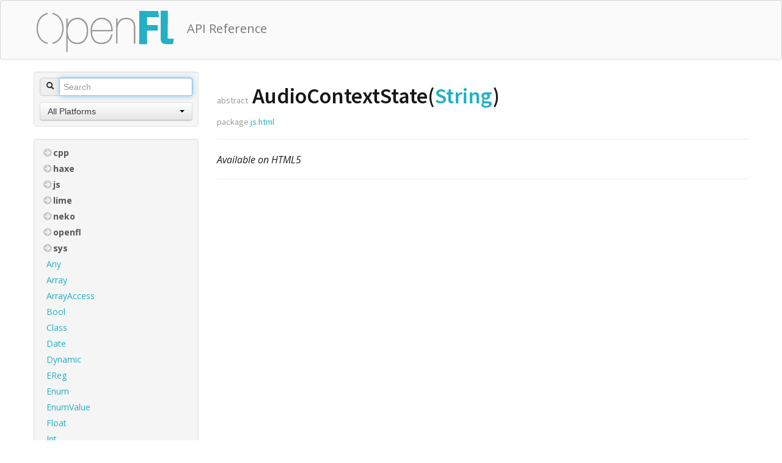

--- FILE ---
content_type: text/html; charset=utf-8
request_url: https://www.openfl.org/learn/npm/api/pages/js/html/AudioContextState.html
body_size: 1436
content:
<!DOCTYPE html>
<html lang="en"><!-- use theme color or fallback -->
<!--use textcolor from settings, otherwise create a contrasting color to theme color-->
<head><meta charset="utf-8"/><link href="../../bootstrap/css/bootstrap.min.css" rel="stylesheet"/><link href="../../bootstrap/css/bootstrap-responsive.min.css" rel="stylesheet"/><link href="../../bootstrap/css/bootstrap-select.min.css" rel="stylesheet"/><link href="https://fonts.googleapis.com/css?family=Open+Sans:400,700,700italic,400italic" rel="stylesheet" type="text/css" /><link href="https://fonts.googleapis.com/css?family=Source+Sans+Pro:200,600,600italic,400" rel="stylesheet" type="text/css" /><link href="https://netdna.bootstrapcdn.com/font-awesome/4.1.0/css/font-awesome.css" rel="stylesheet" type="text/css" /><script src="../../jquery-1.9.1.min.js"></script><script src="../../bootstrap/js/bootstrap.min.js"></script><script src="../../bootstrap/js/bootstrap-select.min.js"></script><link href="../../styles.css" rel="stylesheet"/><link href="../../haxe-nav.css" rel="stylesheet"/><script type="text/javascript">var dox = {rootPath: "../../",platforms: ["Neko","Android","Flash","iOS","macOS","Linux","HTML5","Windows"]};</script><script type="text/javascript" src="../../nav.js"></script><script type="text/javascript" src="../../index.js"></script><link rel="icon" href="../../favicon.ico" type="image/x-icon"></link><title>js.html.AudioContextState - API Reference</title></head><body><style>
a, code .type {
	color: #24afc4;
}
.navbar .brand {
	display: inline-block;
	float: none;
	text-shadow: 0 0 0 transparent;
}
.nav-list>.active>a.treeLink, .nav-list>.active>a.treeLink:hover, .nav-list>.active>a.treeLink:focus {
	background: #24afc4;
	color: #ffffff;
	text-shadow: 0 0 0 transparent;
}
.navbar .container {
	width: 940px ;
}
@media (max-width: 767px) {
	.navbar .container {
		width: auto;
	}
}
@media (max-width: 979px) and (min-width: 768px) {
	.navbar .container {
		width: 724px;
	}
}
@media (min-width: 1200px) {
	.navbar .container {
		width: 1170px;
	}
}
.navbar .container img {
	margin: 5px 0 0 4px;
}
</style><nav class="nav"><div class="navbar"><div class="navbar-inner" style="background:#FAFAFA; border-bottom:1px solid rgba(0,0,0,.09)"><div class="container"><a class="brand" href="https://www.openfl.org"><img alt="" src="https://www.openfl.org/images/logo.png" /></a><a class="brand" style="color:#777777" href="../../">API Reference</a></div></div></div></nav><div class="container main-content"><div class="row-fluid"><div class="span3"><div class="well sidebar-nav"><form class="form-search" id="searchForm"><div class="input-prepend input-block-level"><span class="add-on"><i class="icon-search"></i></span><input id="search" type="text" placeholder="Search" autocomplete="off"/></div></form><div class="dropdown"><select id="select-platform" class="selectpicker" title="Filter by platform" data-width="100%"><option value="all" selected="true">All Platforms</option><option>Neko</option><option>Android</option><option>Flash</option><option>iOS</option><option>macOS</option><option>Linux</option><option>HTML5</option><option>Windows</option></select></div></div><div class="well sidebar-nav"><div id="nav"></div></div></div><div class="span9"><div class="page-header"><h1><small>abstract</small> AudioContextState(<a class="type" title="The basic String class." href="../../String.html">String</a>)</h1><h4><small>package <a href="../../js/html/index.html">js.html</a></small></h4><h4></h4><p class="availability"><hr/><em>Available on  HTML5</em></p></div><div class="body"><div class="doc doc-main"><div class="indent"><p></p></div></div></div></div></div></div><footer class="section site-footer" style="background:#FAFAFA"><div class="container"><div class="copyright"><p style="color:#777777">&copy; 2017 &nbsp;<a style="color:#777777" href="https://www.openfl.org">http://www.openfl.org</a></p></div></div></footer><script src="../..//highlighter.js"></script><link href="../../highlighter.css" rel="stylesheet"/><script defer src="https://static.cloudflareinsights.com/beacon.min.js/vcd15cbe7772f49c399c6a5babf22c1241717689176015" integrity="sha512-ZpsOmlRQV6y907TI0dKBHq9Md29nnaEIPlkf84rnaERnq6zvWvPUqr2ft8M1aS28oN72PdrCzSjY4U6VaAw1EQ==" data-cf-beacon='{"version":"2024.11.0","token":"96dc775723754db7ad8db60c366b5007","r":1,"server_timing":{"name":{"cfCacheStatus":true,"cfEdge":true,"cfExtPri":true,"cfL4":true,"cfOrigin":true,"cfSpeedBrain":true},"location_startswith":null}}' crossorigin="anonymous"></script>
</body></html>

--- FILE ---
content_type: text/css; charset=utf-8
request_url: https://www.openfl.org/learn/npm/api/pages/styles.css
body_size: 1759
content:
.main-content {
	margin-top:15px;
}

.dark {
	background: rgb(20,20,25);
	color: white;
}
.dark a {
	color: white;
}
.dark a:hover {
	color: rgb(200,200,200);
}
.dark blockquote {
	 border-left: 3px solid rgb(126,126,129);
}
.dark blockquote small {
	color: white;
	font-weight: bold;
}
.dark blockquote small:before {
	display: none;
}

/* #nav { */
/*   float: left; */
/*   width: 250px; */
/*   background: green; */
/* } */
/*#content .header { position:absolute; background:rgba(255,255,255,0.9); left:250px; right:15px; padding:0px 12px; border-bottom:1px solid #EEE;}*/
/*#content .body { padding-top:80px;}*/
.nav-list {padding-right: 0;	 }
.nav-list>li>a, .nav-list .nav-header {margin-right:0;}
.nav-list>li>a.treeLink {padding-left:20px;}
.nav-list a { word-wrap: break-word; font-size:14px; text-shadow: none!important;}
.nav-list>.active>a.treeLink, .nav-list>.active>a.treeLink:hover, .nav-list>.active>a.treeLink:focus {
	background:#999;
	color:#fff;
}

.nav-list li i.fa {
	height: 16px;
	width: 16px;
	color: rgb(200,200,200);
	font-weight:normal;
	font-size:16px;
}

.viewsource {float:right}

/** Footer sitemap **/
footer{
	margin-top:40px;
	font-size:14px;
}
.copyright {
	padding: 6px;
	overflow: hidden;
	text-align:center;
	margin: 40px 0;
}
.dark .copyright a { color:#F48821; }

/* .doc { margin-top:16px; } */
.toggle-hide { display:block; }
.toggle-show { display:none; }
.toggle-on .toggle-hide { display:none !important; }
.toggle-on .toggle-show { display:block !important; }
.related-types .toggle-hide { padding-top:4px; }
/* .availability { margin-left:14px; color:#93a1a1; } */
/* .doc { margin-left:14px; } */



/* #nav li { list-style-type: none; } */
#nav .expando > ul { display:none; }
#nav .expando.expanded > ul { display:inherit; }
/* #nav ul, #nav li li { margin-left: 10px; } */
#nav img { padding-right:4px; }
#nav .pack { display:none; }

/* .nav .nav li { margin-left: 14px; } */

.dropdown { padding: 0 9px; } 

#nav.searching .expando > ul { display:inherit; }
#nav.searching .expando > a { display:none; }
#nav.searching ul { margin-left:0px; }
#nav.searching .pack { display:inline; }
#nav.searching .nav-list .nav-list { padding-left: 0; padding-right: 0; }

.nav-header {
	text-transform: none;
	font-size:14px;
	color:#555;
	text-shadow: none;
}

.availability {
	color: #AB611A;
	font-size: 90%;
}

h3 code { 
	background:none;
	box-shadow: 0 0 15px rgb(240, 240, 240);
	padding: 4px 8px;
	white-space: inherit;
	display: inline-block;
	line-height: 1.5em;
	margin-left: -10px;
}

h3 span.label {	
	margin-right: 5px; 
}

code {
  font-family: Monaco,Menlo,Consolas,"Courier New",monospace;
  font-weight: normal;
  color: #666;
  background-color: #f7f7f9;
  border: 1px solid #e1e1e8;
  white-space: nowrap;
  border-radius: 3px;
  padding: 2px 4px;
  font-size: 13px;
}

code .identifier {
  font-family:bold 14px "Helvetica Neue",Helvetica,Arial,sans-serif;
  color:#002b36;
  padding: 0 0 0 5px;  
}

code .identifier, code.type {
  font-weight: bold;
}

/* code { background:#FDF6E3; color:#002b36; tab-size:4; } [> light <] */
code a { text-decoration:none; }
code a:hover { text-decoration:underline; }

/*code.dark { background:#272822; color:#F8F8F2; border:none; } */
code .type { color:#268bd2; }
/* code .keyword { color:#dc322f; } */
/* code .directive { color:#2aa198; } */
/* code .constant { color:#AE81FF; } */
/* code .comment { color:#75715E; } */
/* code .string { color:#E6DB74; } */
/* code .macro { color:#A6E22A; } */
/* code .inactive { color:#75715E; } */

/* .navbar-fixed-top { position: fixed; } */
/* .navbar-fixed-top .navbar-inner, */
/* .navbar-fixed-bottom .navbar-inner { padding: 0; } */

body {
  padding: 0px;
  font-size:16px;
  font-family:"Open Sans", sans-serif;
  color: #1e1e1e;
  line-height: 1.5;
}

h1, h2, h3, h4, h5, h6 {
	font-family: "Source Sans Pro", sans-serif;
	font-weight: 600;
	word-wrap: break-word;
}
h1 {
	font-size: 36px;
	color: #171717;
}
h1 small {
	font-size: 14px;
	color: #999;
	font-weight: normal;
}
h2 {
	font-size: 30px;
}
h3 {
	font-size: 24px;
}
h4 {
	font-size: 20px;
}
h5, h5 code {
	font-size: 18px;
}
h6 {
	font-size: 16px;
}

.sidebar-nav {
  padding: 9px 0;
}

#searchForm {
  padding: 0 9px;
  margin-bottom:10px;
}

#searchForm .control-group {
  margin: 0;
}

.indent {
  margin-left: 20px;
  border-left: 5px solid #eeeeee;
  padding-left:20px;
}

table.params {
  border-left: 5px solid #eeeeee;
  margin-left: 20px;
}
table.params th {
  background:#fcfcfc;
}

.doc-main {
  margin-bottom: 40px;
}

.doc-main p { font-style: italic; }

.section {
  border-bottom: 1px solid #eee;
}

.table p {
  margin: 3px 0;
}

.table th, .table td {
  border-top: 0;
  border-bottom: 1px solid #ccc;
}

.table a small {
  color: #666;
}

.table .fa {
  color: rgb(200,200,200);
  margin-right:5px;
}

.javadoc {
  /* font-weight: normal; */
  /* font-size: small; */
  margin-top: 20px;
  font-style: italic;
}
.inline-content * {
  display: inline;
}
/**
 * Stuff for input-block-level:
 * http://stackoverflow.com/questions/13306670/bootstrap-prepended-and-appended-input-how-to-max-input-field-width
 */
.input-append.input-block-level,
.input-prepend.input-block-level {
  display: table;
}
.input-append.input-block-level .add-on,
.input-prepend.input-block-level .add-on {
  display: table-cell;
}
.input-append.input-block-level > input,
.input-prepend.input-block-level > input {
  box-sizing: border-box; /* use bootstrap mixin or include vendor variants */
  -moz-box-sizing: border-box; /* for Firefox */
  -webkit-box-sizing: border-box; /* for Firefox */
  -ms-box-sizing: border-box; /* for Firefox */
  -o-box-sizing: border-box; /* for Firefox */
  display: table; /* table-cell is not working well in Chrome for small widths */
  min-height: inherit;
  width: 100%;
}
.input-append.input-block-level > input {
  border-right: 0;
}
.input-prepend.input-block-level > input {
  border-left: 0;
}

.field {
  padding-bottom: 10px;
}
.field + .field {
  border-top: 1px solid #eee;
  margin-top: 10px;
}
.fields {
  margin-left: 40px;
}
.field-source {
  margin-top: 15px;
  visibility: hidden;
}
.field:hover .field-source {
  visibility: inherit;
}

pre.example {
  position: relative;
  padding-top: 34.5px;
}
pre.example:before {
  position: absolute;
  top: -1px;
  left: -1px;

  content: "Example";
  color: #999;
  padding: 2px 6px;
  background: #fff;
  font-weight: bold;
  font-family: "Helvetica Neue",Helvetica,Arial,sans-serif;

  -moz-border-radius: 4px 0;
  -ms-border-radius: 4px 0;
  -webkit-border-radius: 4px 0;
  border-radius: 4px 0;
  border: 1px solid rgba(0,0,0,0.15);
}

.inherited-fields {
  padding: 5px 20px;
  margin-top:1em;
  background:#fcfcfc;
}

@media (max-width: 767px) {
  .navbar-fixed-top, .navbar-fixed-bottom, .navbar-static-top {
    margin-right: 0;
    margin-left: 0;
  }
  .navbar .divider { 
    display: none;
  }
  
  .main-content {
    margin-top:0px;
  }
}
@media (max-width: 979px) {
  .main-content {
    margin-top:15px;
  }
}


--- FILE ---
content_type: text/css; charset=utf-8
request_url: https://www.openfl.org/learn/npm/api/pages/haxe-nav.css
body_size: 494
content:
nav.nav {
	font-family: "Open Sans", sans-serif;
	font-size: 16px;
	margin:0;
}

nav .fa {
	color:#777;
	margin-right:5px;
}

body nav * {line-height:20px;}

nav .navbar-inverse .navbar-inner {
	background:#13110f;
	border:0;
}

nav .navbar .nav {
	margin:0;
}

nav .dropdown-menu {
	background:#2c2722;
	font-size: 14px;
	border-radius:0px 0px 2px 2px;
	padding:10px 0px;
	border:1px solid #2c2722;
	margin-top:-1px;
}

nav .navbar .nav>li>a {
	padding: 14px 12px 15px 12px;
	color:#ccc;
}

nav .dropdown-menu li a {
	color: #b8b5b5;
	padding:3px 15px;
}
nav .divider {
	background-color:transparent;
	border-right:1px solid #39332d;
	margin:5px 20px 5px 10px;
	height:39px;
}

nav .dropdown-menu .divider {
	background-color:transparent;
	border:0;
	border-bottom:1px solid #39332d;
	margin:5px 0;
}

nav .navbar-inverse .nav .active>a, nav .navbar-inverse .nav .active>a:hover, nav .navbar-inverse .nav .active>a:focus, nav .navbar-inverse .nav li.dropdown.open>.dropdown-toggle, nav .navbar-inverse .nav li.dropdown.active>.dropdown-toggle, nav .navbar-inverse .nav li.dropdown.open.active>.dropdown-toggle {
	color: #fff;
	background-color:transparent;
	background-image:none;
}

 nav .navbar-inverse .nav .active>a:hover  {
	background:#39332d;
}

nav .dropdown-menu>.active>a, nav .dropdown-menu>.active>a:hover, nav .dropdown-menu>.active>a:focus {
	font-weight:bold;
	color: #fff;
	background-image:none;
	background:#39332d;
}

nav .dropdown-menu>li>a:hover, .dropdown-menu>li>a:focus, nav .dropdown-submenu:hover>a, nav .dropdown-submenu:focus>a {
	background:#39332d;
}

nav .navbar .nav>li>.dropdown-menu:after {
	border-bottom-color:#2c2722;
}

/** MEDIA Q **/

@media (max-width: 979px)
{
	nav .navbar-fixed-top .navbar-inner, nav .navbar-fixed-bottom .navbar-inner {
	  padding: 0px;
	}
	nav .navbar-fixed-top {
	  margin-bottom: 0;
	}
}

/** SUB BRAND LOGOS **/

.navbar .brand.haxe-logo { padding-right:0; margin: 3px 0 0 0px; }
.navbar .brand.haxe-logo:hover { opacity:.9; }

.navbar .brand.haxe-logo:after {
	content:" ";
	position:absolute;
	/* create arrow */
	width: 0; 
	height: 0; 
	border-top: 22px solid transparent;
	border-bottom: 22px solid transparent;
	border-left: 7px solid #13110f; /* same color as nav bar */
	top:0;
}
.navbar .brand.sub { 
	background: #39332d; /* Old browsers */
	background: -moz-linear-gradient(top,  #39332d 50%, #2c2722 51%); /* FF3.6+ */
	background: -webkit-gradient(linear, left top, left bottom, color-stop(50%,#39332d), color-stop(51%,#2c2722)); /* Chrome,Safari4+ */
	background: -webkit-linear-gradient(top,  #39332d 50%,#2c2722 51%); /* Chrome10+,Safari5.1+ */
	background: -o-linear-gradient(top,  #39332d 50%,#2c2722 51%); /* Opera 11.10+ */
	background: -ms-linear-gradient(top,  #39332d 50%,#2c2722 51%); /* IE10+ */
	background: linear-gradient(to bottom,  #39332d 50%,#2c2722 51%); /* W3C */
	padding:14px 20px 13px 20px;
	margin:0 10px 0 0;
	font:bold 18px "arial black", "open sans";
	line-height:22px;
	color:rgb(255,255,255);
}
.navbar .brand.sub:hover {
	color:rgb(230,230,230);
	background: #2c2722; /* Old browsers */
}

.navbar .brand.sub:before {
	content:".."; /* two dots */
	position:absolute;
	margin-left:-33px;
	margin-top:-28px;
	line-height:0px;
	font:bold 40px "Open Sans", sans-serif;
	letter-spacing:0px;
	color:#fff200;
}

/** SUB BRAND COLORS **/

.navbar .brand.sub.try:before {
	color:#f89c0e;
}

.navbar .brand.sub.api:before {
	color:#eedc16;
}

.navbar .brand.sub.lib:before {
	color:#f1471d;
}
.navbar .brand.sub.ide:before {
	color:#f89c0e;
}


--- FILE ---
content_type: text/css; charset=utf-8
request_url: https://www.openfl.org/learn/npm/api/pages/highlighter.css
body_size: -325
content:

/**
	Code Highlighting
**/

html pre, html pre code {
	font-family: consolas, monospace;
	white-space: pre;
	overflow-x: auto;
}
pre {
	color: #333;
	margin: 15px 0;
  padding: 0.5em;
}
pre .type  {
	color: #0086b3;
}
pre .kwd {
	color: #00a;
}
pre .val  {
	color: #44a;
}
pre .str, div.pre .str, pre .str .kwd, pre .str .val, pre .str .type {
	color: #a00;
}
pre .cmt {
	color: #008800;
  color: #998;
  font-style: italic;
}
/* Make sure keywords inside comments are not highlighted*/
pre .cmt .kwd, pre .cmt .str, pre .cmt .val, pre .cmt .type {
	color: #998;
}

.last-modified {
  color:#999;
}

--- FILE ---
content_type: application/javascript; charset=utf-8
request_url: https://www.openfl.org/learn/npm/api/pages//highlighter.js
body_size: 69
content:
// highlighter adapted from code.haxe.org
(function (console) { "use strict";
var EReg = function(r,opt) {
	opt = opt.split("u").join("");
	this.r = new RegExp(r,opt);
};
EReg.prototype = {
	replace: function(s,by) {
		return s.replace(this.r,by);
	}
};
var Highlighter = function() { };
Highlighter.main = function() {
	js.JQuery("pre code").each(function() {
		var el = js.JQuery(this);
		if(!el.hasClass("highlighted")) {
			el.html(Highlighter.syntaxHighlight(el.html()));
			el.addClass("highlighted");
		}
	});
};
Highlighter.syntaxHighlight = function(html) {
	var kwds = ["abstract","trace","break","case","cast","class","continue","default","do","dynamic","else","enum","extends","extern","for","function","if","implements","import","in","inline","interface","macro","new","override","package","private","public","return","static","switch","throw","try","typedef","untyped","using","var","while"];
	var kwds1 = new EReg("\\b(" + kwds.join("|") + ")\\b","g");
	var vals = ["null","true","false","this"];
	var vals1 = new EReg("\\b(" + vals.join("|") + ")\\b","g");
	var types = new EReg("\\b([A-Z][a-zA-Z0-9]*)\\b","g");
	html = kwds1.replace(html,"<span class='kwd'>$1</span>");
	html = vals1.replace(html,"<span class='val'>$1</span>");
	html = types.replace(html,"<span class='type'>$1</span>");
	html = new EReg("(\"[^\"]*\")","g").replace(html,"<span class='str'>$1</span>");
	html = new EReg("(//.+\n)","g").replace(html,"<span class='cmt'>$1</span>");
	html = new EReg("(/\\*\\*?[^*]*\\*?\\*/)","g").replace(html,"<span class='cmt'>$1</span>");
	return html;
};
var q = window.jQuery;
var js = js || {}
js.JQuery = q;
Highlighter.main();
})(typeof console != "undefined" ? console : {log:function(){}});

--- FILE ---
content_type: application/javascript; charset=utf-8
request_url: https://www.openfl.org/learn/npm/api/pages/nav.js
body_size: 25986
content:
var navContent='<ul class="nav nav-list"><li class="expando package-cpp"><a class="nav-header" href="#" onclick="return toggleCollapsed(this)"><i class="fa fa-arrow-circle-right"></i>cpp</a><ul class="nav nav-list"><li class="expando "><a class="nav-header" href="#" onclick="return toggleCollapsed(this)"><i class="fa fa-arrow-circle-right"></i>abi</a><ul class="nav nav-list"><li data_path="cpp.abi.Abi"><a class="treeLink" href="::rootPath::cpp/abi/Abi.html" title="cpp.abi.Abi"><span class="pack">cpp.abi.</span>Abi</a></li><li data_path="cpp.abi.CDecl"><a class="treeLink" href="::rootPath::cpp/abi/CDecl.html" title="cpp.abi.CDecl"><span class="pack">cpp.abi.</span>CDecl</a></li><li data_path="cpp.abi.FastCall"><a class="treeLink" href="::rootPath::cpp/abi/FastCall.html" title="cpp.abi.FastCall"><span class="pack">cpp.abi.</span>FastCall</a></li><li data_path="cpp.abi.StdCall"><a class="treeLink" href="::rootPath::cpp/abi/StdCall.html" title="cpp.abi.StdCall"><span class="pack">cpp.abi.</span>StdCall</a></li><li data_path="cpp.abi.ThisCall"><a class="treeLink" href="::rootPath::cpp/abi/ThisCall.html" title="cpp.abi.ThisCall"><span class="pack">cpp.abi.</span>ThisCall</a></li><li data_path="cpp.abi.Winapi"><a class="treeLink" href="::rootPath::cpp/abi/Winapi.html" title="cpp.abi.Winapi"><span class="pack">cpp.abi.</span>Winapi</a></li></ul></li><li class="expando "><a class="nav-header" href="#" onclick="return toggleCollapsed(this)"><i class="fa fa-arrow-circle-right"></i>net</a><ul class="nav nav-list"></ul></li><li class="expando "><a class="nav-header" href="#" onclick="return toggleCollapsed(this)"><i class="fa fa-arrow-circle-right"></i>vm</a><ul class="nav nav-list"><li data_path="cpp.vm.Deque"><a class="treeLink" href="::rootPath::cpp/vm/Deque.html" title="cpp.vm.Deque"><span class="pack">cpp.vm.</span>Deque</a></li><li data_path="cpp.vm.Thread"><a class="treeLink" href="::rootPath::cpp/vm/Thread.html" title="cpp.vm.Thread"><span class="pack">cpp.vm.</span>Thread</a></li><li data_path="cpp.vm.ThreadHandle"><a class="treeLink" href="::rootPath::cpp/vm/ThreadHandle.html" title="cpp.vm.ThreadHandle"><span class="pack">cpp.vm.</span>ThreadHandle</a></li></ul></li><li class="expando "><a class="nav-header" href="#" onclick="return toggleCollapsed(this)"><i class="fa fa-arrow-circle-right"></i>zip</a><ul class="nav nav-list"><li data_path="cpp.zip.Compress"><a class="treeLink" href="::rootPath::cpp/zip/Compress.html" title="cpp.zip.Compress"><span class="pack">cpp.zip.</span>Compress</a></li><li data_path="cpp.zip.Flush"><a class="treeLink" href="::rootPath::cpp/zip/Flush.html" title="cpp.zip.Flush"><span class="pack">cpp.zip.</span>Flush</a></li><li data_path="cpp.zip.Uncompress"><a class="treeLink" href="::rootPath::cpp/zip/Uncompress.html" title="cpp.zip.Uncompress"><span class="pack">cpp.zip.</span>Uncompress</a></li></ul></li><li data_path="cpp.ArrayBase"><a class="treeLink" href="::rootPath::cpp/ArrayBase.html" title="cpp.ArrayBase"><span class="pack">cpp.</span>ArrayBase</a></li><li data_path="cpp.AutoCast"><a class="treeLink" href="::rootPath::cpp/AutoCast.html" title="cpp.AutoCast"><span class="pack">cpp.</span>AutoCast</a></li><li data_path="cpp.Callable"><a class="treeLink" href="::rootPath::cpp/Callable.html" title="cpp.Callable"><span class="pack">cpp.</span>Callable</a></li><li data_path="cpp.CallableData"><a class="treeLink" href="::rootPath::cpp/CallableData.html" title="cpp.CallableData"><span class="pack">cpp.</span>CallableData</a></li><li data_path="cpp.CastCharStar"><a class="treeLink" href="::rootPath::cpp/CastCharStar.html" title="cpp.CastCharStar"><span class="pack">cpp.</span>CastCharStar</a></li><li data_path="cpp.Char"><a class="treeLink" href="::rootPath::cpp/Char.html" title="cpp.Char"><span class="pack">cpp.</span>Char</a></li><li data_path="cpp.ConstCharStar"><a class="treeLink" href="::rootPath::cpp/ConstCharStar.html" title="cpp.ConstCharStar"><span class="pack">cpp.</span>ConstCharStar</a></li><li data_path="cpp.ConstPointer"><a class="treeLink" href="::rootPath::cpp/ConstPointer.html" title="cpp.ConstPointer"><span class="pack">cpp.</span>ConstPointer</a></li><li data_path="cpp.EnumBase"><a class="treeLink" href="::rootPath::cpp/EnumBase.html" title="cpp.EnumBase"><span class="pack">cpp.</span>EnumBase</a></li><li data_path="cpp.FastIterator"><a class="treeLink" href="::rootPath::cpp/FastIterator.html" title="cpp.FastIterator"><span class="pack">cpp.</span>FastIterator</a></li><li data_path="cpp.Float32"><a class="treeLink" href="::rootPath::cpp/Float32.html" title="cpp.Float32"><span class="pack">cpp.</span>Float32</a></li><li data_path="cpp.Float64"><a class="treeLink" href="::rootPath::cpp/Float64.html" title="cpp.Float64"><span class="pack">cpp.</span>Float64</a></li><li data_path="cpp.Function"><a class="treeLink" href="::rootPath::cpp/Function.html" title="cpp.Function"><span class="pack">cpp.</span>Function</a></li><li data_path="cpp.FunctionData"><a class="treeLink" href="::rootPath::cpp/FunctionData.html" title="cpp.FunctionData"><span class="pack">cpp.</span>FunctionData</a></li><li data_path="cpp.Int16"><a class="treeLink" href="::rootPath::cpp/Int16.html" title="cpp.Int16"><span class="pack">cpp.</span>Int16</a></li><li data_path="cpp.Int32"><a class="treeLink" href="::rootPath::cpp/Int32.html" title="cpp.Int32"><span class="pack">cpp.</span>Int32</a></li><li data_path="cpp.Int64"><a class="treeLink" href="::rootPath::cpp/Int64.html" title="cpp.Int64"><span class="pack">cpp.</span>Int64</a></li><li data_path="cpp.Int8"><a class="treeLink" href="::rootPath::cpp/Int8.html" title="cpp.Int8"><span class="pack">cpp.</span>Int8</a></li><li data_path="cpp.Lib"><a class="treeLink" href="::rootPath::cpp/Lib.html" title="cpp.Lib"><span class="pack">cpp.</span>Lib</a></li><li data_path="cpp.NativeArray"><a class="treeLink" href="::rootPath::cpp/NativeArray.html" title="cpp.NativeArray"><span class="pack">cpp.</span>NativeArray</a></li><li data_path="cpp.NativeFile"><a class="treeLink" href="::rootPath::cpp/NativeFile.html" title="cpp.NativeFile"><span class="pack">cpp.</span>NativeFile</a></li><li data_path="cpp.NativeGc"><a class="treeLink" href="::rootPath::cpp/NativeGc.html" title="cpp.NativeGc"><span class="pack">cpp.</span>NativeGc</a></li><li data_path="cpp.NativeProcess"><a class="treeLink" href="::rootPath::cpp/NativeProcess.html" title="cpp.NativeProcess"><span class="pack">cpp.</span>NativeProcess</a></li><li data_path="cpp.NativeRandom"><a class="treeLink" href="::rootPath::cpp/NativeRandom.html" title="cpp.NativeRandom"><span class="pack">cpp.</span>NativeRandom</a></li><li data_path="cpp.NativeSocket"><a class="treeLink" href="::rootPath::cpp/NativeSocket.html" title="cpp.NativeSocket"><span class="pack">cpp.</span>NativeSocket</a></li><li data_path="cpp.NativeSsl"><a class="treeLink" href="::rootPath::cpp/NativeSsl.html" title="cpp.NativeSsl"><span class="pack">cpp.</span>NativeSsl</a></li><li data_path="cpp.NativeString"><a class="treeLink" href="::rootPath::cpp/NativeString.html" title="cpp.NativeString"><span class="pack">cpp.</span>NativeString</a></li><li data_path="cpp.NativeSys"><a class="treeLink" href="::rootPath::cpp/NativeSys.html" title="cpp.NativeSys"><span class="pack">cpp.</span>NativeSys</a></li><li data_path="cpp.NativeXmlState"><a class="treeLink" href="::rootPath::cpp/NativeXmlState.html" title="cpp.NativeXmlState"><span class="pack">cpp.</span>NativeXmlState</a></li><li data_path="cpp.Object"><a class="treeLink" href="::rootPath::cpp/Object.html" title="cpp.Object"><span class="pack">cpp.</span>Object</a></li><li data_path="cpp.ObjectType"><a class="treeLink" href="::rootPath::cpp/ObjectType.html" title="cpp.ObjectType"><span class="pack">cpp.</span>ObjectType</a></li><li data_path="cpp.Pointer"><a class="treeLink" href="::rootPath::cpp/Pointer.html" title="cpp.Pointer"><span class="pack">cpp.</span>Pointer</a></li><li data_path="cpp.RawConstPointer"><a class="treeLink" href="::rootPath::cpp/RawConstPointer.html" title="cpp.RawConstPointer"><span class="pack">cpp.</span>RawConstPointer</a></li><li data_path="cpp.RawPointer"><a class="treeLink" href="::rootPath::cpp/RawPointer.html" title="cpp.RawPointer"><span class="pack">cpp.</span>RawPointer</a></li><li data_path="cpp.Reference"><a class="treeLink" href="::rootPath::cpp/Reference.html" title="cpp.Reference"><span class="pack">cpp.</span>Reference</a></li><li data_path="cpp.Star"><a class="treeLink" href="::rootPath::cpp/Star.html" title="cpp.Star"><span class="pack">cpp.</span>Star</a></li><li data_path="cpp.UInt16"><a class="treeLink" href="::rootPath::cpp/UInt16.html" title="cpp.UInt16"><span class="pack">cpp.</span>UInt16</a></li><li data_path="cpp.UInt32"><a class="treeLink" href="::rootPath::cpp/UInt32.html" title="cpp.UInt32"><span class="pack">cpp.</span>UInt32</a></li><li data_path="cpp.UInt64"><a class="treeLink" href="::rootPath::cpp/UInt64.html" title="cpp.UInt64"><span class="pack">cpp.</span>UInt64</a></li><li data_path="cpp.UInt8"><a class="treeLink" href="::rootPath::cpp/UInt8.html" title="cpp.UInt8"><span class="pack">cpp.</span>UInt8</a></li><li data_path="cpp.Void"><a class="treeLink" href="::rootPath::cpp/Void.html" title="cpp.Void"><span class="pack">cpp.</span>Void</a></li><li data_path="cpp.Xml"><a class="treeLink" href="::rootPath::cpp/Xml.html" title="cpp.Xml"><span class="pack">cpp.</span>Xml</a></li><li data_path="cpp.XmlType"><a class="treeLink" href="::rootPath::cpp/XmlType.html" title="cpp.XmlType"><span class="pack">cpp.</span>XmlType</a></li></ul></li><li class="expando package-haxe"><a class="nav-header" href="#" onclick="return toggleCollapsed(this)"><i class="fa fa-arrow-circle-right"></i>haxe</a><ul class="nav nav-list"><li class="expando "><a class="nav-header" href="#" onclick="return toggleCollapsed(this)"><i class="fa fa-arrow-circle-right"></i>crypto</a><ul class="nav nav-list"><li data_path="haxe.crypto.Base64"><a class="treeLink" href="::rootPath::haxe/crypto/Base64.html" title="haxe.crypto.Base64"><span class="pack">haxe.crypto.</span>Base64</a></li><li data_path="haxe.crypto.BaseCode"><a class="treeLink" href="::rootPath::haxe/crypto/BaseCode.html" title="haxe.crypto.BaseCode"><span class="pack">haxe.crypto.</span>BaseCode</a></li><li data_path="haxe.crypto.Crc32"><a class="treeLink" href="::rootPath::haxe/crypto/Crc32.html" title="haxe.crypto.Crc32"><span class="pack">haxe.crypto.</span>Crc32</a></li><li data_path="haxe.crypto.HashMethod"><a class="treeLink" href="::rootPath::haxe/crypto/HashMethod.html" title="haxe.crypto.HashMethod"><span class="pack">haxe.crypto.</span>HashMethod</a></li><li data_path="haxe.crypto.Hmac"><a class="treeLink" href="::rootPath::haxe/crypto/Hmac.html" title="haxe.crypto.Hmac"><span class="pack">haxe.crypto.</span>Hmac</a></li><li data_path="haxe.crypto.Md5"><a class="treeLink" href="::rootPath::haxe/crypto/Md5.html" title="haxe.crypto.Md5"><span class="pack">haxe.crypto.</span>Md5</a></li><li data_path="haxe.crypto.Sha1"><a class="treeLink" href="::rootPath::haxe/crypto/Sha1.html" title="haxe.crypto.Sha1"><span class="pack">haxe.crypto.</span>Sha1</a></li><li data_path="haxe.crypto.Sha256"><a class="treeLink" href="::rootPath::haxe/crypto/Sha256.html" title="haxe.crypto.Sha256"><span class="pack">haxe.crypto.</span>Sha256</a></li></ul></li><li class="expando "><a class="nav-header" href="#" onclick="return toggleCollapsed(this)"><i class="fa fa-arrow-circle-right"></i>ds</a><ul class="nav nav-list"><li data_path="haxe.ds.BalancedTree"><a class="treeLink" href="::rootPath::haxe/ds/BalancedTree.html" title="haxe.ds.BalancedTree"><span class="pack">haxe.ds.</span>BalancedTree</a></li><li data_path="haxe.ds.EnumValueMap"><a class="treeLink" href="::rootPath::haxe/ds/EnumValueMap.html" title="haxe.ds.EnumValueMap"><span class="pack">haxe.ds.</span>EnumValueMap</a></li><li data_path="haxe.ds.HashMap"><a class="treeLink" href="::rootPath::haxe/ds/HashMap.html" title="haxe.ds.HashMap"><span class="pack">haxe.ds.</span>HashMap</a></li><li data_path="haxe.ds.IntMap"><a class="treeLink" href="::rootPath::haxe/ds/IntMap.html" title="haxe.ds.IntMap"><span class="pack">haxe.ds.</span>IntMap</a></li><li data_path="haxe.ds.ObjectMap"><a class="treeLink" href="::rootPath::haxe/ds/ObjectMap.html" title="haxe.ds.ObjectMap"><span class="pack">haxe.ds.</span>ObjectMap</a></li><li data_path="haxe.ds.StringMap"><a class="treeLink" href="::rootPath::haxe/ds/StringMap.html" title="haxe.ds.StringMap"><span class="pack">haxe.ds.</span>StringMap</a></li><li data_path="haxe.ds.TreeNode"><a class="treeLink" href="::rootPath::haxe/ds/TreeNode.html" title="haxe.ds.TreeNode"><span class="pack">haxe.ds.</span>TreeNode</a></li><li data_path="haxe.ds.Vector"><a class="treeLink" href="::rootPath::haxe/ds/Vector.html" title="haxe.ds.Vector"><span class="pack">haxe.ds.</span>Vector</a></li></ul></li><li class="expando "><a class="nav-header" href="#" onclick="return toggleCollapsed(this)"><i class="fa fa-arrow-circle-right"></i>extern</a><ul class="nav nav-list"><li data_path="haxe.extern.AsVar"><a class="treeLink" href="::rootPath::haxe/extern/AsVar.html" title="haxe.extern.AsVar"><span class="pack">haxe.extern.</span>AsVar</a></li><li data_path="haxe.extern.EitherType"><a class="treeLink" href="::rootPath::haxe/extern/EitherType.html" title="haxe.extern.EitherType"><span class="pack">haxe.extern.</span>EitherType</a></li><li data_path="haxe.extern.Rest"><a class="treeLink" href="::rootPath::haxe/extern/Rest.html" title="haxe.extern.Rest"><span class="pack">haxe.extern.</span>Rest</a></li></ul></li><li class="expando "><a class="nav-header" href="#" onclick="return toggleCollapsed(this)"><i class="fa fa-arrow-circle-right"></i>format</a><ul class="nav nav-list"><li data_path="haxe.format.JsonParser"><a class="treeLink" href="::rootPath::haxe/format/JsonParser.html" title="haxe.format.JsonParser"><span class="pack">haxe.format.</span>JsonParser</a></li><li data_path="haxe.format.JsonPrinter"><a class="treeLink" href="::rootPath::haxe/format/JsonPrinter.html" title="haxe.format.JsonPrinter"><span class="pack">haxe.format.</span>JsonPrinter</a></li></ul></li><li class="expando "><a class="nav-header" href="#" onclick="return toggleCollapsed(this)"><i class="fa fa-arrow-circle-right"></i>io</a><ul class="nav nav-list"><li data_path="haxe.io.Bytes"><a class="treeLink" href="::rootPath::haxe/io/Bytes.html" title="haxe.io.Bytes"><span class="pack">haxe.io.</span>Bytes</a></li><li data_path="haxe.io.BytesBuffer"><a class="treeLink" href="::rootPath::haxe/io/BytesBuffer.html" title="haxe.io.BytesBuffer"><span class="pack">haxe.io.</span>BytesBuffer</a></li><li data_path="haxe.io.BytesData"><a class="treeLink" href="::rootPath::haxe/io/BytesData.html" title="haxe.io.BytesData"><span class="pack">haxe.io.</span>BytesData</a></li><li data_path="haxe.io.BytesOutput"><a class="treeLink" href="::rootPath::haxe/io/BytesOutput.html" title="haxe.io.BytesOutput"><span class="pack">haxe.io.</span>BytesOutput</a></li><li data_path="haxe.io.Eof"><a class="treeLink" href="::rootPath::haxe/io/Eof.html" title="haxe.io.Eof"><span class="pack">haxe.io.</span>Eof</a></li><li data_path="haxe.io.Error"><a class="treeLink" href="::rootPath::haxe/io/Error.html" title="haxe.io.Error"><span class="pack">haxe.io.</span>Error</a></li><li data_path="haxe.io.FPHelper"><a class="treeLink" href="::rootPath::haxe/io/FPHelper.html" title="haxe.io.FPHelper"><span class="pack">haxe.io.</span>FPHelper</a></li><li data_path="haxe.io.Input"><a class="treeLink" href="::rootPath::haxe/io/Input.html" title="haxe.io.Input"><span class="pack">haxe.io.</span>Input</a></li><li data_path="haxe.io.Output"><a class="treeLink" href="::rootPath::haxe/io/Output.html" title="haxe.io.Output"><span class="pack">haxe.io.</span>Output</a></li><li data_path="haxe.io.Path"><a class="treeLink" href="::rootPath::haxe/io/Path.html" title="haxe.io.Path"><span class="pack">haxe.io.</span>Path</a></li></ul></li><li class="expando "><a class="nav-header" href="#" onclick="return toggleCollapsed(this)"><i class="fa fa-arrow-circle-right"></i>macro</a><ul class="nav nav-list"><li data_path="haxe.macro.AbstractType"><a class="treeLink" href="::rootPath::haxe/macro/AbstractType.html" title="haxe.macro.AbstractType"><span class="pack">haxe.macro.</span>AbstractType</a></li><li data_path="haxe.macro.AnonType"><a class="treeLink" href="::rootPath::haxe/macro/AnonType.html" title="haxe.macro.AnonType"><span class="pack">haxe.macro.</span>AnonType</a></li><li data_path="haxe.macro.BaseType"><a class="treeLink" href="::rootPath::haxe/macro/BaseType.html" title="haxe.macro.BaseType"><span class="pack">haxe.macro.</span>BaseType</a></li><li data_path="haxe.macro.Case"><a class="treeLink" href="::rootPath::haxe/macro/Case.html" title="haxe.macro.Case"><span class="pack">haxe.macro.</span>Case</a></li><li data_path="haxe.macro.Catch"><a class="treeLink" href="::rootPath::haxe/macro/Catch.html" title="haxe.macro.Catch"><span class="pack">haxe.macro.</span>Catch</a></li><li data_path="haxe.macro.ClassField"><a class="treeLink" href="::rootPath::haxe/macro/ClassField.html" title="haxe.macro.ClassField"><span class="pack">haxe.macro.</span>ClassField</a></li><li data_path="haxe.macro.ClassType"><a class="treeLink" href="::rootPath::haxe/macro/ClassType.html" title="haxe.macro.ClassType"><span class="pack">haxe.macro.</span>ClassType</a></li><li data_path="haxe.macro.DefType"><a class="treeLink" href="::rootPath::haxe/macro/DefType.html" title="haxe.macro.DefType"><span class="pack">haxe.macro.</span>DefType</a></li><li data_path="haxe.macro.EnumField"><a class="treeLink" href="::rootPath::haxe/macro/EnumField.html" title="haxe.macro.EnumField"><span class="pack">haxe.macro.</span>EnumField</a></li><li data_path="haxe.macro.EnumType"><a class="treeLink" href="::rootPath::haxe/macro/EnumType.html" title="haxe.macro.EnumType"><span class="pack">haxe.macro.</span>EnumType</a></li><li data_path="haxe.macro.Expr"><a class="treeLink" href="::rootPath::haxe/macro/Expr.html" title="haxe.macro.Expr"><span class="pack">haxe.macro.</span>Expr</a></li><li data_path="haxe.macro.ExprOf"><a class="treeLink" href="::rootPath::haxe/macro/ExprOf.html" title="haxe.macro.ExprOf"><span class="pack">haxe.macro.</span>ExprOf</a></li><li data_path="haxe.macro.Field"><a class="treeLink" href="::rootPath::haxe/macro/Field.html" title="haxe.macro.Field"><span class="pack">haxe.macro.</span>Field</a></li><li data_path="haxe.macro.Function"><a class="treeLink" href="::rootPath::haxe/macro/Function.html" title="haxe.macro.Function"><span class="pack">haxe.macro.</span>Function</a></li><li data_path="haxe.macro.FunctionArg"><a class="treeLink" href="::rootPath::haxe/macro/FunctionArg.html" title="haxe.macro.FunctionArg"><span class="pack">haxe.macro.</span>FunctionArg</a></li><li data_path="haxe.macro.ImportExpr"><a class="treeLink" href="::rootPath::haxe/macro/ImportExpr.html" title="haxe.macro.ImportExpr"><span class="pack">haxe.macro.</span>ImportExpr</a></li><li data_path="haxe.macro.IncludePosition"><a class="treeLink" href="::rootPath::haxe/macro/IncludePosition.html" title="haxe.macro.IncludePosition"><span class="pack">haxe.macro.</span>IncludePosition</a></li><li data_path="haxe.macro.JSGenApi"><a class="treeLink" href="::rootPath::haxe/macro/JSGenApi.html" title="haxe.macro.JSGenApi"><span class="pack">haxe.macro.</span>JSGenApi</a></li><li data_path="haxe.macro.MacroType"><a class="treeLink" href="::rootPath::haxe/macro/MacroType.html" title="haxe.macro.MacroType"><span class="pack">haxe.macro.</span>MacroType</a></li><li data_path="haxe.macro.MetaAccess"><a class="treeLink" href="::rootPath::haxe/macro/MetaAccess.html" title="haxe.macro.MetaAccess"><span class="pack">haxe.macro.</span>MetaAccess</a></li><li data_path="haxe.macro.Metadata"><a class="treeLink" href="::rootPath::haxe/macro/Metadata.html" title="haxe.macro.Metadata"><span class="pack">haxe.macro.</span>Metadata</a></li><li data_path="haxe.macro.MetadataEntry"><a class="treeLink" href="::rootPath::haxe/macro/MetadataEntry.html" title="haxe.macro.MetadataEntry"><span class="pack">haxe.macro.</span>MetadataEntry</a></li><li data_path="haxe.macro.Position"><a class="treeLink" href="::rootPath::haxe/macro/Position.html" title="haxe.macro.Position"><span class="pack">haxe.macro.</span>Position</a></li><li data_path="haxe.macro.Ref"><a class="treeLink" href="::rootPath::haxe/macro/Ref.html" title="haxe.macro.Ref"><span class="pack">haxe.macro.</span>Ref</a></li><li data_path="haxe.macro.TFunc"><a class="treeLink" href="::rootPath::haxe/macro/TFunc.html" title="haxe.macro.TFunc"><span class="pack">haxe.macro.</span>TFunc</a></li><li data_path="haxe.macro.TVar"><a class="treeLink" href="::rootPath::haxe/macro/TVar.html" title="haxe.macro.TVar"><span class="pack">haxe.macro.</span>TVar</a></li><li data_path="haxe.macro.TypeDefinition"><a class="treeLink" href="::rootPath::haxe/macro/TypeDefinition.html" title="haxe.macro.TypeDefinition"><span class="pack">haxe.macro.</span>TypeDefinition</a></li><li data_path="haxe.macro.TypeParamDecl"><a class="treeLink" href="::rootPath::haxe/macro/TypeParamDecl.html" title="haxe.macro.TypeParamDecl"><span class="pack">haxe.macro.</span>TypeParamDecl</a></li><li data_path="haxe.macro.TypeParameter"><a class="treeLink" href="::rootPath::haxe/macro/TypeParameter.html" title="haxe.macro.TypeParameter"><span class="pack">haxe.macro.</span>TypeParameter</a></li><li data_path="haxe.macro.TypePath"><a class="treeLink" href="::rootPath::haxe/macro/TypePath.html" title="haxe.macro.TypePath"><span class="pack">haxe.macro.</span>TypePath</a></li><li data_path="haxe.macro.TypedExpr"><a class="treeLink" href="::rootPath::haxe/macro/TypedExpr.html" title="haxe.macro.TypedExpr"><span class="pack">haxe.macro.</span>TypedExpr</a></li><li data_path="haxe.macro.Var"><a class="treeLink" href="::rootPath::haxe/macro/Var.html" title="haxe.macro.Var"><span class="pack">haxe.macro.</span>Var</a></li></ul></li><li class="expando "><a class="nav-header" href="#" onclick="return toggleCollapsed(this)"><i class="fa fa-arrow-circle-right"></i>remoting</a><ul class="nav nav-list"><li data_path="haxe.remoting.AsyncConnection"><a class="treeLink" href="::rootPath::haxe/remoting/AsyncConnection.html" title="haxe.remoting.AsyncConnection"><span class="pack">haxe.remoting.</span>AsyncConnection</a></li><li data_path="haxe.remoting.Connection"><a class="treeLink" href="::rootPath::haxe/remoting/Connection.html" title="haxe.remoting.Connection"><span class="pack">haxe.remoting.</span>Connection</a></li><li data_path="haxe.remoting.Context"><a class="treeLink" href="::rootPath::haxe/remoting/Context.html" title="haxe.remoting.Context"><span class="pack">haxe.remoting.</span>Context</a></li><li data_path="haxe.remoting.ExternalConnection"><a class="treeLink" href="::rootPath::haxe/remoting/ExternalConnection.html" title="haxe.remoting.ExternalConnection"><span class="pack">haxe.remoting.</span>ExternalConnection</a></li><li data_path="haxe.remoting.Socket"><a class="treeLink" href="::rootPath::haxe/remoting/Socket.html" title="haxe.remoting.Socket"><span class="pack">haxe.remoting.</span>Socket</a></li></ul></li><li class="expando "><a class="nav-header" href="#" onclick="return toggleCollapsed(this)"><i class="fa fa-arrow-circle-right"></i>rtti</a><ul class="nav nav-list"><li data_path="haxe.rtti.Abstractdef"><a class="treeLink" href="::rootPath::haxe/rtti/Abstractdef.html" title="haxe.rtti.Abstractdef"><span class="pack">haxe.rtti.</span>Abstractdef</a></li><li data_path="haxe.rtti.ClassField"><a class="treeLink" href="::rootPath::haxe/rtti/ClassField.html" title="haxe.rtti.ClassField"><span class="pack">haxe.rtti.</span>ClassField</a></li><li data_path="haxe.rtti.Classdef"><a class="treeLink" href="::rootPath::haxe/rtti/Classdef.html" title="haxe.rtti.Classdef"><span class="pack">haxe.rtti.</span>Classdef</a></li><li data_path="haxe.rtti.EnumField"><a class="treeLink" href="::rootPath::haxe/rtti/EnumField.html" title="haxe.rtti.EnumField"><span class="pack">haxe.rtti.</span>EnumField</a></li><li data_path="haxe.rtti.Enumdef"><a class="treeLink" href="::rootPath::haxe/rtti/Enumdef.html" title="haxe.rtti.Enumdef"><span class="pack">haxe.rtti.</span>Enumdef</a></li><li data_path="haxe.rtti.FunctionArgument"><a class="treeLink" href="::rootPath::haxe/rtti/FunctionArgument.html" title="haxe.rtti.FunctionArgument"><span class="pack">haxe.rtti.</span>FunctionArgument</a></li><li data_path="haxe.rtti.Meta"><a class="treeLink" href="::rootPath::haxe/rtti/Meta.html" title="haxe.rtti.Meta"><span class="pack">haxe.rtti.</span>Meta</a></li><li data_path="haxe.rtti.MetaData"><a class="treeLink" href="::rootPath::haxe/rtti/MetaData.html" title="haxe.rtti.MetaData"><span class="pack">haxe.rtti.</span>MetaData</a></li><li data_path="haxe.rtti.Path"><a class="treeLink" href="::rootPath::haxe/rtti/Path.html" title="haxe.rtti.Path"><span class="pack">haxe.rtti.</span>Path</a></li><li data_path="haxe.rtti.PathParams"><a class="treeLink" href="::rootPath::haxe/rtti/PathParams.html" title="haxe.rtti.PathParams"><span class="pack">haxe.rtti.</span>PathParams</a></li><li data_path="haxe.rtti.Platforms"><a class="treeLink" href="::rootPath::haxe/rtti/Platforms.html" title="haxe.rtti.Platforms"><span class="pack">haxe.rtti.</span>Platforms</a></li><li data_path="haxe.rtti.TypeInfos"><a class="treeLink" href="::rootPath::haxe/rtti/TypeInfos.html" title="haxe.rtti.TypeInfos"><span class="pack">haxe.rtti.</span>TypeInfos</a></li><li data_path="haxe.rtti.TypeParams"><a class="treeLink" href="::rootPath::haxe/rtti/TypeParams.html" title="haxe.rtti.TypeParams"><span class="pack">haxe.rtti.</span>TypeParams</a></li><li data_path="haxe.rtti.TypeRoot"><a class="treeLink" href="::rootPath::haxe/rtti/TypeRoot.html" title="haxe.rtti.TypeRoot"><span class="pack">haxe.rtti.</span>TypeRoot</a></li><li data_path="haxe.rtti.Typedef"><a class="treeLink" href="::rootPath::haxe/rtti/Typedef.html" title="haxe.rtti.Typedef"><span class="pack">haxe.rtti.</span>Typedef</a></li></ul></li><li class="expando "><a class="nav-header" href="#" onclick="return toggleCollapsed(this)"><i class="fa fa-arrow-circle-right"></i>unit</a><ul class="nav nav-list"><li data_path="haxe.unit.TestCase"><a class="treeLink" href="::rootPath::haxe/unit/TestCase.html" title="haxe.unit.TestCase"><span class="pack">haxe.unit.</span>TestCase</a></li><li data_path="haxe.unit.TestRunner"><a class="treeLink" href="::rootPath::haxe/unit/TestRunner.html" title="haxe.unit.TestRunner"><span class="pack">haxe.unit.</span>TestRunner</a></li><li data_path="haxe.unit.TestStatus"><a class="treeLink" href="::rootPath::haxe/unit/TestStatus.html" title="haxe.unit.TestStatus"><span class="pack">haxe.unit.</span>TestStatus</a></li></ul></li><li class="expando "><a class="nav-header" href="#" onclick="return toggleCollapsed(this)"><i class="fa fa-arrow-circle-right"></i>web</a><ul class="nav nav-list"><li data_path="haxe.web.DispatchConfig"><a class="treeLink" href="::rootPath::haxe/web/DispatchConfig.html" title="haxe.web.DispatchConfig"><span class="pack">haxe.web.</span>DispatchConfig</a></li><li data_path="haxe.web.Lock"><a class="treeLink" href="::rootPath::haxe/web/Lock.html" title="haxe.web.Lock"><span class="pack">haxe.web.</span>Lock</a></li></ul></li><li class="expando "><a class="nav-header" href="#" onclick="return toggleCollapsed(this)"><i class="fa fa-arrow-circle-right"></i>xml</a><ul class="nav nav-list"><li data_path="haxe.xml.Fast"><a class="treeLink" href="::rootPath::haxe/xml/Fast.html" title="haxe.xml.Fast"><span class="pack">haxe.xml.</span>Fast</a></li><li data_path="haxe.xml.Parser"><a class="treeLink" href="::rootPath::haxe/xml/Parser.html" title="haxe.xml.Parser"><span class="pack">haxe.xml.</span>Parser</a></li><li data_path="haxe.xml.Printer"><a class="treeLink" href="::rootPath::haxe/xml/Printer.html" title="haxe.xml.Printer"><span class="pack">haxe.xml.</span>Printer</a></li><li data_path="haxe.xml.XmlParserException"><a class="treeLink" href="::rootPath::haxe/xml/XmlParserException.html" title="haxe.xml.XmlParserException"><span class="pack">haxe.xml.</span>XmlParserException</a></li></ul></li><li class="expando "><a class="nav-header" href="#" onclick="return toggleCollapsed(this)"><i class="fa fa-arrow-circle-right"></i>zip</a><ul class="nav nav-list"><li data_path="haxe.zip.Entry"><a class="treeLink" href="::rootPath::haxe/zip/Entry.html" title="haxe.zip.Entry"><span class="pack">haxe.zip.</span>Entry</a></li><li data_path="haxe.zip.ExtraField"><a class="treeLink" href="::rootPath::haxe/zip/ExtraField.html" title="haxe.zip.ExtraField"><span class="pack">haxe.zip.</span>ExtraField</a></li><li data_path="haxe.zip.Writer"><a class="treeLink" href="::rootPath::haxe/zip/Writer.html" title="haxe.zip.Writer"><span class="pack">haxe.zip.</span>Writer</a></li></ul></li><li data_path="haxe.CallStack"><a class="treeLink" href="::rootPath::haxe/CallStack.html" title="haxe.CallStack"><span class="pack">haxe.</span>CallStack</a></li><li data_path="haxe.Constructible"><a class="treeLink" href="::rootPath::haxe/Constructible.html" title="haxe.Constructible"><span class="pack">haxe.</span>Constructible</a></li><li data_path="haxe.DynamicAccess"><a class="treeLink" href="::rootPath::haxe/DynamicAccess.html" title="haxe.DynamicAccess"><span class="pack">haxe.</span>DynamicAccess</a></li><li data_path="haxe.EnumFlags"><a class="treeLink" href="::rootPath::haxe/EnumFlags.html" title="haxe.EnumFlags"><span class="pack">haxe.</span>EnumFlags</a></li><li data_path="haxe.EnumTools"><a class="treeLink" href="::rootPath::haxe/EnumTools.html" title="haxe.EnumTools"><span class="pack">haxe.</span>EnumTools</a></li><li data_path="haxe.EnumValueTools"><a class="treeLink" href="::rootPath::haxe/EnumValueTools.html" title="haxe.EnumValueTools"><span class="pack">haxe.</span>EnumValueTools</a></li><li data_path="haxe.FlatEnum"><a class="treeLink" href="::rootPath::haxe/FlatEnum.html" title="haxe.FlatEnum"><span class="pack">haxe.</span>FlatEnum</a></li><li data_path="haxe.Function"><a class="treeLink" href="::rootPath::haxe/Function.html" title="haxe.Function"><span class="pack">haxe.</span>Function</a></li><li data_path="haxe.IMap"><a class="treeLink" href="::rootPath::haxe/IMap.html" title="haxe.IMap"><span class="pack">haxe.</span>IMap</a></li><li data_path="haxe.Int32"><a class="treeLink" href="::rootPath::haxe/Int32.html" title="haxe.Int32"><span class="pack">haxe.</span>Int32</a></li><li data_path="haxe.Int64"><a class="treeLink" href="::rootPath::haxe/Int64.html" title="haxe.Int64"><span class="pack">haxe.</span>Int64</a></li><li data_path="haxe.Json"><a class="treeLink" href="::rootPath::haxe/Json.html" title="haxe.Json"><span class="pack">haxe.</span>Json</a></li><li data_path="haxe.Log"><a class="treeLink" href="::rootPath::haxe/Log.html" title="haxe.Log"><span class="pack">haxe.</span>Log</a></li><li data_path="haxe.PosInfos"><a class="treeLink" href="::rootPath::haxe/PosInfos.html" title="haxe.PosInfos"><span class="pack">haxe.</span>PosInfos</a></li><li data_path="haxe.Serializer"><a class="treeLink" href="::rootPath::haxe/Serializer.html" title="haxe.Serializer"><span class="pack">haxe.</span>Serializer</a></li><li data_path="haxe.StackItem"><a class="treeLink" href="::rootPath::haxe/StackItem.html" title="haxe.StackItem"><span class="pack">haxe.</span>StackItem</a></li><li data_path="haxe.Template"><a class="treeLink" href="::rootPath::haxe/Template.html" title="haxe.Template"><span class="pack">haxe.</span>Template</a></li><li data_path="haxe.Timer"><a class="treeLink" href="::rootPath::haxe/Timer.html" title="haxe.Timer"><span class="pack">haxe.</span>Timer</a></li><li data_path="haxe.Ucs2"><a class="treeLink" href="::rootPath::haxe/Ucs2.html" title="haxe.Ucs2"><span class="pack">haxe.</span>Ucs2</a></li><li data_path="haxe.Unserializer"><a class="treeLink" href="::rootPath::haxe/Unserializer.html" title="haxe.Unserializer"><span class="pack">haxe.</span>Unserializer</a></li><li data_path="haxe.Utf8"><a class="treeLink" href="::rootPath::haxe/Utf8.html" title="haxe.Utf8"><span class="pack">haxe.</span>Utf8</a></li></ul></li><li class="expando package-js"><a class="nav-header" href="#" onclick="return toggleCollapsed(this)"><i class="fa fa-arrow-circle-right"></i>js</a><ul class="nav nav-list"><li class="expando "><a class="nav-header" href="#" onclick="return toggleCollapsed(this)"><i class="fa fa-arrow-circle-right"></i>html</a><ul class="nav nav-list"><li class="expando "><a class="nav-header" href="#" onclick="return toggleCollapsed(this)"><i class="fa fa-arrow-circle-right"></i>audio</a><ul class="nav nav-list"><li data_path="js.html.audio.AnalyserNode"><a class="treeLink" href="::rootPath::js/html/audio/AnalyserNode.html" title="js.html.audio.AnalyserNode"><span class="pack">js.html.audio.</span>AnalyserNode</a></li><li data_path="js.html.audio.AudioBuffer"><a class="treeLink" href="::rootPath::js/html/audio/AudioBuffer.html" title="js.html.audio.AudioBuffer"><span class="pack">js.html.audio.</span>AudioBuffer</a></li><li data_path="js.html.audio.AudioBufferSourceNode"><a class="treeLink" href="::rootPath::js/html/audio/AudioBufferSourceNode.html" title="js.html.audio.AudioBufferSourceNode"><span class="pack">js.html.audio.</span>AudioBufferSourceNode</a></li><li data_path="js.html.audio.AudioContext"><a class="treeLink" href="::rootPath::js/html/audio/AudioContext.html" title="js.html.audio.AudioContext"><span class="pack">js.html.audio.</span>AudioContext</a></li><li data_path="js.html.audio.AudioDestinationNode"><a class="treeLink" href="::rootPath::js/html/audio/AudioDestinationNode.html" title="js.html.audio.AudioDestinationNode"><span class="pack">js.html.audio.</span>AudioDestinationNode</a></li><li data_path="js.html.audio.AudioListener"><a class="treeLink" href="::rootPath::js/html/audio/AudioListener.html" title="js.html.audio.AudioListener"><span class="pack">js.html.audio.</span>AudioListener</a></li><li data_path="js.html.audio.AudioNode"><a class="treeLink" href="::rootPath::js/html/audio/AudioNode.html" title="js.html.audio.AudioNode"><span class="pack">js.html.audio.</span>AudioNode</a></li><li data_path="js.html.audio.AudioParam"><a class="treeLink" href="::rootPath::js/html/audio/AudioParam.html" title="js.html.audio.AudioParam"><span class="pack">js.html.audio.</span>AudioParam</a></li><li data_path="js.html.audio.AudioProcessingEvent"><a class="treeLink" href="::rootPath::js/html/audio/AudioProcessingEvent.html" title="js.html.audio.AudioProcessingEvent"><span class="pack">js.html.audio.</span>AudioProcessingEvent</a></li><li data_path="js.html.audio.BiquadFilterNode"><a class="treeLink" href="::rootPath::js/html/audio/BiquadFilterNode.html" title="js.html.audio.BiquadFilterNode"><span class="pack">js.html.audio.</span>BiquadFilterNode</a></li><li data_path="js.html.audio.BiquadFilterType"><a class="treeLink" href="::rootPath::js/html/audio/BiquadFilterType.html" title="js.html.audio.BiquadFilterType"><span class="pack">js.html.audio.</span>BiquadFilterType</a></li><li data_path="js.html.audio.ChannelCountMode"><a class="treeLink" href="::rootPath::js/html/audio/ChannelCountMode.html" title="js.html.audio.ChannelCountMode"><span class="pack">js.html.audio.</span>ChannelCountMode</a></li><li data_path="js.html.audio.ChannelInterpretation"><a class="treeLink" href="::rootPath::js/html/audio/ChannelInterpretation.html" title="js.html.audio.ChannelInterpretation"><span class="pack">js.html.audio.</span>ChannelInterpretation</a></li><li data_path="js.html.audio.ChannelMergerNode"><a class="treeLink" href="::rootPath::js/html/audio/ChannelMergerNode.html" title="js.html.audio.ChannelMergerNode"><span class="pack">js.html.audio.</span>ChannelMergerNode</a></li><li data_path="js.html.audio.ChannelSplitterNode"><a class="treeLink" href="::rootPath::js/html/audio/ChannelSplitterNode.html" title="js.html.audio.ChannelSplitterNode"><span class="pack">js.html.audio.</span>ChannelSplitterNode</a></li><li data_path="js.html.audio.ConvolverNode"><a class="treeLink" href="::rootPath::js/html/audio/ConvolverNode.html" title="js.html.audio.ConvolverNode"><span class="pack">js.html.audio.</span>ConvolverNode</a></li><li data_path="js.html.audio.DelayNode"><a class="treeLink" href="::rootPath::js/html/audio/DelayNode.html" title="js.html.audio.DelayNode"><span class="pack">js.html.audio.</span>DelayNode</a></li><li data_path="js.html.audio.DistanceModelType"><a class="treeLink" href="::rootPath::js/html/audio/DistanceModelType.html" title="js.html.audio.DistanceModelType"><span class="pack">js.html.audio.</span>DistanceModelType</a></li><li data_path="js.html.audio.DynamicsCompressorNode"><a class="treeLink" href="::rootPath::js/html/audio/DynamicsCompressorNode.html" title="js.html.audio.DynamicsCompressorNode"><span class="pack">js.html.audio.</span>DynamicsCompressorNode</a></li><li data_path="js.html.audio.GainNode"><a class="treeLink" href="::rootPath::js/html/audio/GainNode.html" title="js.html.audio.GainNode"><span class="pack">js.html.audio.</span>GainNode</a></li><li data_path="js.html.audio.MediaElementAudioSourceNode"><a class="treeLink" href="::rootPath::js/html/audio/MediaElementAudioSourceNode.html" title="js.html.audio.MediaElementAudioSourceNode"><span class="pack">js.html.audio.</span>MediaElementAudioSourceNode</a></li><li data_path="js.html.audio.MediaStreamAudioDestinationNode"><a class="treeLink" href="::rootPath::js/html/audio/MediaStreamAudioDestinationNode.html" title="js.html.audio.MediaStreamAudioDestinationNode"><span class="pack">js.html.audio.</span>MediaStreamAudioDestinationNode</a></li><li data_path="js.html.audio.MediaStreamAudioSourceNode"><a class="treeLink" href="::rootPath::js/html/audio/MediaStreamAudioSourceNode.html" title="js.html.audio.MediaStreamAudioSourceNode"><span class="pack">js.html.audio.</span>MediaStreamAudioSourceNode</a></li><li data_path="js.html.audio.OfflineAudioCompletionEvent"><a class="treeLink" href="::rootPath::js/html/audio/OfflineAudioCompletionEvent.html" title="js.html.audio.OfflineAudioCompletionEvent"><span class="pack">js.html.audio.</span>OfflineAudioCompletionEvent</a></li><li data_path="js.html.audio.OfflineAudioContext"><a class="treeLink" href="::rootPath::js/html/audio/OfflineAudioContext.html" title="js.html.audio.OfflineAudioContext"><span class="pack">js.html.audio.</span>OfflineAudioContext</a></li><li data_path="js.html.audio.OscillatorNode"><a class="treeLink" href="::rootPath::js/html/audio/OscillatorNode.html" title="js.html.audio.OscillatorNode"><span class="pack">js.html.audio.</span>OscillatorNode</a></li><li data_path="js.html.audio.OscillatorType"><a class="treeLink" href="::rootPath::js/html/audio/OscillatorType.html" title="js.html.audio.OscillatorType"><span class="pack">js.html.audio.</span>OscillatorType</a></li><li data_path="js.html.audio.OverSampleType"><a class="treeLink" href="::rootPath::js/html/audio/OverSampleType.html" title="js.html.audio.OverSampleType"><span class="pack">js.html.audio.</span>OverSampleType</a></li><li data_path="js.html.audio.PannerNode"><a class="treeLink" href="::rootPath::js/html/audio/PannerNode.html" title="js.html.audio.PannerNode"><span class="pack">js.html.audio.</span>PannerNode</a></li><li data_path="js.html.audio.PanningModelType"><a class="treeLink" href="::rootPath::js/html/audio/PanningModelType.html" title="js.html.audio.PanningModelType"><span class="pack">js.html.audio.</span>PanningModelType</a></li><li data_path="js.html.audio.PeriodicWave"><a class="treeLink" href="::rootPath::js/html/audio/PeriodicWave.html" title="js.html.audio.PeriodicWave"><span class="pack">js.html.audio.</span>PeriodicWave</a></li><li data_path="js.html.audio.ScriptProcessorNode"><a class="treeLink" href="::rootPath::js/html/audio/ScriptProcessorNode.html" title="js.html.audio.ScriptProcessorNode"><span class="pack">js.html.audio.</span>ScriptProcessorNode</a></li><li data_path="js.html.audio.StereoPannerNode"><a class="treeLink" href="::rootPath::js/html/audio/StereoPannerNode.html" title="js.html.audio.StereoPannerNode"><span class="pack">js.html.audio.</span>StereoPannerNode</a></li><li data_path="js.html.audio.WaveShaperNode"><a class="treeLink" href="::rootPath::js/html/audio/WaveShaperNode.html" title="js.html.audio.WaveShaperNode"><span class="pack">js.html.audio.</span>WaveShaperNode</a></li></ul></li><li class="expando "><a class="nav-header" href="#" onclick="return toggleCollapsed(this)"><i class="fa fa-arrow-circle-right"></i>compat</a><ul class="nav nav-list"><li data_path="js.html.compat.ArrayBuffer"><a class="treeLink" href="::rootPath::js/html/compat/ArrayBuffer.html" title="js.html.compat.ArrayBuffer"><span class="pack">js.html.compat.</span>ArrayBuffer</a></li><li data_path="js.html.compat.DataView"><a class="treeLink" href="::rootPath::js/html/compat/DataView.html" title="js.html.compat.DataView"><span class="pack">js.html.compat.</span>DataView</a></li><li data_path="js.html.compat.Uint8Array"><a class="treeLink" href="::rootPath::js/html/compat/Uint8Array.html" title="js.html.compat.Uint8Array"><span class="pack">js.html.compat.</span>Uint8Array</a></li></ul></li><li class="expando "><a class="nav-header" href="#" onclick="return toggleCollapsed(this)"><i class="fa fa-arrow-circle-right"></i>idb</a><ul class="nav nav-list"><li data_path="js.html.idb.Cursor"><a class="treeLink" href="::rootPath::js/html/idb/Cursor.html" title="js.html.idb.Cursor"><span class="pack">js.html.idb.</span>Cursor</a></li><li data_path="js.html.idb.CursorDirection"><a class="treeLink" href="::rootPath::js/html/idb/CursorDirection.html" title="js.html.idb.CursorDirection"><span class="pack">js.html.idb.</span>CursorDirection</a></li><li data_path="js.html.idb.CursorWithValue"><a class="treeLink" href="::rootPath::js/html/idb/CursorWithValue.html" title="js.html.idb.CursorWithValue"><span class="pack">js.html.idb.</span>CursorWithValue</a></li><li data_path="js.html.idb.Database"><a class="treeLink" href="::rootPath::js/html/idb/Database.html" title="js.html.idb.Database"><span class="pack">js.html.idb.</span>Database</a></li><li data_path="js.html.idb.Factory"><a class="treeLink" href="::rootPath::js/html/idb/Factory.html" title="js.html.idb.Factory"><span class="pack">js.html.idb.</span>Factory</a></li><li data_path="js.html.idb.FileHandle"><a class="treeLink" href="::rootPath::js/html/idb/FileHandle.html" title="js.html.idb.FileHandle"><span class="pack">js.html.idb.</span>FileHandle</a></li><li data_path="js.html.idb.FileMetadataParameters"><a class="treeLink" href="::rootPath::js/html/idb/FileMetadataParameters.html" title="js.html.idb.FileMetadataParameters"><span class="pack">js.html.idb.</span>FileMetadataParameters</a></li><li data_path="js.html.idb.FileRequest"><a class="treeLink" href="::rootPath::js/html/idb/FileRequest.html" title="js.html.idb.FileRequest"><span class="pack">js.html.idb.</span>FileRequest</a></li><li data_path="js.html.idb.Index"><a class="treeLink" href="::rootPath::js/html/idb/$Index.html" title="js.html.idb.Index"><span class="pack">js.html.idb.</span>Index</a></li><li data_path="js.html.idb.IndexParameters"><a class="treeLink" href="::rootPath::js/html/idb/IndexParameters.html" title="js.html.idb.IndexParameters"><span class="pack">js.html.idb.</span>IndexParameters</a></li><li data_path="js.html.idb.KeyRange"><a class="treeLink" href="::rootPath::js/html/idb/KeyRange.html" title="js.html.idb.KeyRange"><span class="pack">js.html.idb.</span>KeyRange</a></li><li data_path="js.html.idb.MutableFile"><a class="treeLink" href="::rootPath::js/html/idb/MutableFile.html" title="js.html.idb.MutableFile"><span class="pack">js.html.idb.</span>MutableFile</a></li><li data_path="js.html.idb.ObjectStore"><a class="treeLink" href="::rootPath::js/html/idb/ObjectStore.html" title="js.html.idb.ObjectStore"><span class="pack">js.html.idb.</span>ObjectStore</a></li><li data_path="js.html.idb.ObjectStoreParameters"><a class="treeLink" href="::rootPath::js/html/idb/ObjectStoreParameters.html" title="js.html.idb.ObjectStoreParameters"><span class="pack">js.html.idb.</span>ObjectStoreParameters</a></li><li data_path="js.html.idb.OpenDBOptions"><a class="treeLink" href="::rootPath::js/html/idb/OpenDBOptions.html" title="js.html.idb.OpenDBOptions"><span class="pack">js.html.idb.</span>OpenDBOptions</a></li><li data_path="js.html.idb.OpenDBRequest"><a class="treeLink" href="::rootPath::js/html/idb/OpenDBRequest.html" title="js.html.idb.OpenDBRequest"><span class="pack">js.html.idb.</span>OpenDBRequest</a></li><li data_path="js.html.idb.Request"><a class="treeLink" href="::rootPath::js/html/idb/Request.html" title="js.html.idb.Request"><span class="pack">js.html.idb.</span>Request</a></li><li data_path="js.html.idb.RequestReadyState"><a class="treeLink" href="::rootPath::js/html/idb/RequestReadyState.html" title="js.html.idb.RequestReadyState"><span class="pack">js.html.idb.</span>RequestReadyState</a></li><li data_path="js.html.idb.Transaction"><a class="treeLink" href="::rootPath::js/html/idb/Transaction.html" title="js.html.idb.Transaction"><span class="pack">js.html.idb.</span>Transaction</a></li><li data_path="js.html.idb.TransactionMode"><a class="treeLink" href="::rootPath::js/html/idb/TransactionMode.html" title="js.html.idb.TransactionMode"><span class="pack">js.html.idb.</span>TransactionMode</a></li><li data_path="js.html.idb.VersionChangeEvent"><a class="treeLink" href="::rootPath::js/html/idb/VersionChangeEvent.html" title="js.html.idb.VersionChangeEvent"><span class="pack">js.html.idb.</span>VersionChangeEvent</a></li><li data_path="js.html.idb.VersionChangeEventInit"><a class="treeLink" href="::rootPath::js/html/idb/VersionChangeEventInit.html" title="js.html.idb.VersionChangeEventInit"><span class="pack">js.html.idb.</span>VersionChangeEventInit</a></li></ul></li><li class="expando "><a class="nav-header" href="#" onclick="return toggleCollapsed(this)"><i class="fa fa-arrow-circle-right"></i>rtc</a><ul class="nav nav-list"><li data_path="js.html.rtc.AnswerOptions"><a class="treeLink" href="::rootPath::js/html/rtc/AnswerOptions.html" title="js.html.rtc.AnswerOptions"><span class="pack">js.html.rtc.</span>AnswerOptions</a></li><li data_path="js.html.rtc.Certificate"><a class="treeLink" href="::rootPath::js/html/rtc/Certificate.html" title="js.html.rtc.Certificate"><span class="pack">js.html.rtc.</span>Certificate</a></li><li data_path="js.html.rtc.Configuration"><a class="treeLink" href="::rootPath::js/html/rtc/Configuration.html" title="js.html.rtc.Configuration"><span class="pack">js.html.rtc.</span>Configuration</a></li><li data_path="js.html.rtc.DataChannel"><a class="treeLink" href="::rootPath::js/html/rtc/DataChannel.html" title="js.html.rtc.DataChannel"><span class="pack">js.html.rtc.</span>DataChannel</a></li><li data_path="js.html.rtc.DataChannelInit"><a class="treeLink" href="::rootPath::js/html/rtc/DataChannelInit.html" title="js.html.rtc.DataChannelInit"><span class="pack">js.html.rtc.</span>DataChannelInit</a></li><li data_path="js.html.rtc.DataChannelState"><a class="treeLink" href="::rootPath::js/html/rtc/DataChannelState.html" title="js.html.rtc.DataChannelState"><span class="pack">js.html.rtc.</span>DataChannelState</a></li><li data_path="js.html.rtc.DataChannelType"><a class="treeLink" href="::rootPath::js/html/rtc/DataChannelType.html" title="js.html.rtc.DataChannelType"><span class="pack">js.html.rtc.</span>DataChannelType</a></li><li data_path="js.html.rtc.IceCandidate"><a class="treeLink" href="::rootPath::js/html/rtc/IceCandidate.html" title="js.html.rtc.IceCandidate"><span class="pack">js.html.rtc.</span>IceCandidate</a></li><li data_path="js.html.rtc.IceCandidateInit"><a class="treeLink" href="::rootPath::js/html/rtc/IceCandidateInit.html" title="js.html.rtc.IceCandidateInit"><span class="pack">js.html.rtc.</span>IceCandidateInit</a></li><li data_path="js.html.rtc.IceConnectionState"><a class="treeLink" href="::rootPath::js/html/rtc/IceConnectionState.html" title="js.html.rtc.IceConnectionState"><span class="pack">js.html.rtc.</span>IceConnectionState</a></li><li data_path="js.html.rtc.IceGatheringState"><a class="treeLink" href="::rootPath::js/html/rtc/IceGatheringState.html" title="js.html.rtc.IceGatheringState"><span class="pack">js.html.rtc.</span>IceGatheringState</a></li><li data_path="js.html.rtc.IdentityAssertion"><a class="treeLink" href="::rootPath::js/html/rtc/IdentityAssertion.html" title="js.html.rtc.IdentityAssertion"><span class="pack">js.html.rtc.</span>IdentityAssertion</a></li><li data_path="js.html.rtc.OfferAnswerOptions"><a class="treeLink" href="::rootPath::js/html/rtc/OfferAnswerOptions.html" title="js.html.rtc.OfferAnswerOptions"><span class="pack">js.html.rtc.</span>OfferAnswerOptions</a></li><li data_path="js.html.rtc.OfferOptions"><a class="treeLink" href="::rootPath::js/html/rtc/OfferOptions.html" title="js.html.rtc.OfferOptions"><span class="pack">js.html.rtc.</span>OfferOptions</a></li><li data_path="js.html.rtc.PeerConnection"><a class="treeLink" href="::rootPath::js/html/rtc/PeerConnection.html" title="js.html.rtc.PeerConnection"><span class="pack">js.html.rtc.</span>PeerConnection</a></li><li data_path="js.html.rtc.RtpParameters"><a class="treeLink" href="::rootPath::js/html/rtc/RtpParameters.html" title="js.html.rtc.RtpParameters"><span class="pack">js.html.rtc.</span>RtpParameters</a></li><li data_path="js.html.rtc.RtpReceiver"><a class="treeLink" href="::rootPath::js/html/rtc/RtpReceiver.html" title="js.html.rtc.RtpReceiver"><span class="pack">js.html.rtc.</span>RtpReceiver</a></li><li data_path="js.html.rtc.RtpSender"><a class="treeLink" href="::rootPath::js/html/rtc/RtpSender.html" title="js.html.rtc.RtpSender"><span class="pack">js.html.rtc.</span>RtpSender</a></li><li data_path="js.html.rtc.SdpType"><a class="treeLink" href="::rootPath::js/html/rtc/SdpType.html" title="js.html.rtc.SdpType"><span class="pack">js.html.rtc.</span>SdpType</a></li><li data_path="js.html.rtc.SessionDescription"><a class="treeLink" href="::rootPath::js/html/rtc/SessionDescription.html" title="js.html.rtc.SessionDescription"><span class="pack">js.html.rtc.</span>SessionDescription</a></li><li data_path="js.html.rtc.SessionDescriptionInit"><a class="treeLink" href="::rootPath::js/html/rtc/SessionDescriptionInit.html" title="js.html.rtc.SessionDescriptionInit"><span class="pack">js.html.rtc.</span>SessionDescriptionInit</a></li><li data_path="js.html.rtc.SignalingState"><a class="treeLink" href="::rootPath::js/html/rtc/SignalingState.html" title="js.html.rtc.SignalingState"><span class="pack">js.html.rtc.</span>SignalingState</a></li><li data_path="js.html.rtc.StatsReport"><a class="treeLink" href="::rootPath::js/html/rtc/StatsReport.html" title="js.html.rtc.StatsReport"><span class="pack">js.html.rtc.</span>StatsReport</a></li></ul></li><li class="expando "><a class="nav-header" href="#" onclick="return toggleCollapsed(this)"><i class="fa fa-arrow-circle-right"></i>svg</a><ul class="nav nav-list"><li data_path="js.html.svg.AElement"><a class="treeLink" href="::rootPath::js/html/svg/AElement.html" title="js.html.svg.AElement"><span class="pack">js.html.svg.</span>AElement</a></li><li data_path="js.html.svg.AltGlyphElement"><a class="treeLink" href="::rootPath::js/html/svg/AltGlyphElement.html" title="js.html.svg.AltGlyphElement"><span class="pack">js.html.svg.</span>AltGlyphElement</a></li><li data_path="js.html.svg.Angle"><a class="treeLink" href="::rootPath::js/html/svg/Angle.html" title="js.html.svg.Angle"><span class="pack">js.html.svg.</span>Angle</a></li><li data_path="js.html.svg.AnimateElement"><a class="treeLink" href="::rootPath::js/html/svg/AnimateElement.html" title="js.html.svg.AnimateElement"><span class="pack">js.html.svg.</span>AnimateElement</a></li><li data_path="js.html.svg.AnimateMotionElement"><a class="treeLink" href="::rootPath::js/html/svg/AnimateMotionElement.html" title="js.html.svg.AnimateMotionElement"><span class="pack">js.html.svg.</span>AnimateMotionElement</a></li><li data_path="js.html.svg.AnimateTransformElement"><a class="treeLink" href="::rootPath::js/html/svg/AnimateTransformElement.html" title="js.html.svg.AnimateTransformElement"><span class="pack">js.html.svg.</span>AnimateTransformElement</a></li><li data_path="js.html.svg.AnimatedAngle"><a class="treeLink" href="::rootPath::js/html/svg/AnimatedAngle.html" title="js.html.svg.AnimatedAngle"><span class="pack">js.html.svg.</span>AnimatedAngle</a></li><li data_path="js.html.svg.AnimatedBoolean"><a class="treeLink" href="::rootPath::js/html/svg/AnimatedBoolean.html" title="js.html.svg.AnimatedBoolean"><span class="pack">js.html.svg.</span>AnimatedBoolean</a></li><li data_path="js.html.svg.AnimatedEnumeration"><a class="treeLink" href="::rootPath::js/html/svg/AnimatedEnumeration.html" title="js.html.svg.AnimatedEnumeration"><span class="pack">js.html.svg.</span>AnimatedEnumeration</a></li><li data_path="js.html.svg.AnimatedInteger"><a class="treeLink" href="::rootPath::js/html/svg/AnimatedInteger.html" title="js.html.svg.AnimatedInteger"><span class="pack">js.html.svg.</span>AnimatedInteger</a></li><li data_path="js.html.svg.AnimatedLength"><a class="treeLink" href="::rootPath::js/html/svg/AnimatedLength.html" title="js.html.svg.AnimatedLength"><span class="pack">js.html.svg.</span>AnimatedLength</a></li><li data_path="js.html.svg.AnimatedLengthList"><a class="treeLink" href="::rootPath::js/html/svg/AnimatedLengthList.html" title="js.html.svg.AnimatedLengthList"><span class="pack">js.html.svg.</span>AnimatedLengthList</a></li><li data_path="js.html.svg.AnimatedNumber"><a class="treeLink" href="::rootPath::js/html/svg/AnimatedNumber.html" title="js.html.svg.AnimatedNumber"><span class="pack">js.html.svg.</span>AnimatedNumber</a></li><li data_path="js.html.svg.AnimatedNumberList"><a class="treeLink" href="::rootPath::js/html/svg/AnimatedNumberList.html" title="js.html.svg.AnimatedNumberList"><span class="pack">js.html.svg.</span>AnimatedNumberList</a></li><li data_path="js.html.svg.AnimatedPreserveAspectRatio"><a class="treeLink" href="::rootPath::js/html/svg/AnimatedPreserveAspectRatio.html" title="js.html.svg.AnimatedPreserveAspectRatio"><span class="pack">js.html.svg.</span>AnimatedPreserveAspectRatio</a></li><li data_path="js.html.svg.AnimatedRect"><a class="treeLink" href="::rootPath::js/html/svg/AnimatedRect.html" title="js.html.svg.AnimatedRect"><span class="pack">js.html.svg.</span>AnimatedRect</a></li><li data_path="js.html.svg.AnimatedString"><a class="treeLink" href="::rootPath::js/html/svg/AnimatedString.html" title="js.html.svg.AnimatedString"><span class="pack">js.html.svg.</span>AnimatedString</a></li><li data_path="js.html.svg.AnimatedTransformList"><a class="treeLink" href="::rootPath::js/html/svg/AnimatedTransformList.html" title="js.html.svg.AnimatedTransformList"><span class="pack">js.html.svg.</span>AnimatedTransformList</a></li><li data_path="js.html.svg.AnimationElement"><a class="treeLink" href="::rootPath::js/html/svg/AnimationElement.html" title="js.html.svg.AnimationElement"><span class="pack">js.html.svg.</span>AnimationElement</a></li><li data_path="js.html.svg.BoundingBoxOptions"><a class="treeLink" href="::rootPath::js/html/svg/BoundingBoxOptions.html" title="js.html.svg.BoundingBoxOptions"><span class="pack">js.html.svg.</span>BoundingBoxOptions</a></li><li data_path="js.html.svg.CircleElement"><a class="treeLink" href="::rootPath::js/html/svg/CircleElement.html" title="js.html.svg.CircleElement"><span class="pack">js.html.svg.</span>CircleElement</a></li><li data_path="js.html.svg.ClipPathElement"><a class="treeLink" href="::rootPath::js/html/svg/ClipPathElement.html" title="js.html.svg.ClipPathElement"><span class="pack">js.html.svg.</span>ClipPathElement</a></li><li data_path="js.html.svg.ComponentTransferFunctionElement"><a class="treeLink" href="::rootPath::js/html/svg/ComponentTransferFunctionElement.html" title="js.html.svg.ComponentTransferFunctionElement"><span class="pack">js.html.svg.</span>ComponentTransferFunctionElement</a></li><li data_path="js.html.svg.DefsElement"><a class="treeLink" href="::rootPath::js/html/svg/DefsElement.html" title="js.html.svg.DefsElement"><span class="pack">js.html.svg.</span>DefsElement</a></li><li data_path="js.html.svg.DescElement"><a class="treeLink" href="::rootPath::js/html/svg/DescElement.html" title="js.html.svg.DescElement"><span class="pack">js.html.svg.</span>DescElement</a></li><li data_path="js.html.svg.Document"><a class="treeLink" href="::rootPath::js/html/svg/Document.html" title="js.html.svg.Document"><span class="pack">js.html.svg.</span>Document</a></li><li data_path="js.html.svg.Element"><a class="treeLink" href="::rootPath::js/html/svg/Element.html" title="js.html.svg.Element"><span class="pack">js.html.svg.</span>Element</a></li><li data_path="js.html.svg.EllipseElement"><a class="treeLink" href="::rootPath::js/html/svg/EllipseElement.html" title="js.html.svg.EllipseElement"><span class="pack">js.html.svg.</span>EllipseElement</a></li><li data_path="js.html.svg.FEBlendElement"><a class="treeLink" href="::rootPath::js/html/svg/FEBlendElement.html" title="js.html.svg.FEBlendElement"><span class="pack">js.html.svg.</span>FEBlendElement</a></li><li data_path="js.html.svg.FEColorMatrixElement"><a class="treeLink" href="::rootPath::js/html/svg/FEColorMatrixElement.html" title="js.html.svg.FEColorMatrixElement"><span class="pack">js.html.svg.</span>FEColorMatrixElement</a></li><li data_path="js.html.svg.FEComponentTransferElement"><a class="treeLink" href="::rootPath::js/html/svg/FEComponentTransferElement.html" title="js.html.svg.FEComponentTransferElement"><span class="pack">js.html.svg.</span>FEComponentTransferElement</a></li><li data_path="js.html.svg.FECompositeElement"><a class="treeLink" href="::rootPath::js/html/svg/FECompositeElement.html" title="js.html.svg.FECompositeElement"><span class="pack">js.html.svg.</span>FECompositeElement</a></li><li data_path="js.html.svg.FEConvolveMatrixElement"><a class="treeLink" href="::rootPath::js/html/svg/FEConvolveMatrixElement.html" title="js.html.svg.FEConvolveMatrixElement"><span class="pack">js.html.svg.</span>FEConvolveMatrixElement</a></li><li data_path="js.html.svg.FEDiffuseLightingElement"><a class="treeLink" href="::rootPath::js/html/svg/FEDiffuseLightingElement.html" title="js.html.svg.FEDiffuseLightingElement"><span class="pack">js.html.svg.</span>FEDiffuseLightingElement</a></li><li data_path="js.html.svg.FEDisplacementMapElement"><a class="treeLink" href="::rootPath::js/html/svg/FEDisplacementMapElement.html" title="js.html.svg.FEDisplacementMapElement"><span class="pack">js.html.svg.</span>FEDisplacementMapElement</a></li><li data_path="js.html.svg.FEDistantLightElement"><a class="treeLink" href="::rootPath::js/html/svg/FEDistantLightElement.html" title="js.html.svg.FEDistantLightElement"><span class="pack">js.html.svg.</span>FEDistantLightElement</a></li><li data_path="js.html.svg.FEDropShadowElement"><a class="treeLink" href="::rootPath::js/html/svg/FEDropShadowElement.html" title="js.html.svg.FEDropShadowElement"><span class="pack">js.html.svg.</span>FEDropShadowElement</a></li><li data_path="js.html.svg.FEFloodElement"><a class="treeLink" href="::rootPath::js/html/svg/FEFloodElement.html" title="js.html.svg.FEFloodElement"><span class="pack">js.html.svg.</span>FEFloodElement</a></li><li data_path="js.html.svg.FEFuncAElement"><a class="treeLink" href="::rootPath::js/html/svg/FEFuncAElement.html" title="js.html.svg.FEFuncAElement"><span class="pack">js.html.svg.</span>FEFuncAElement</a></li><li data_path="js.html.svg.FEFuncBElement"><a class="treeLink" href="::rootPath::js/html/svg/FEFuncBElement.html" title="js.html.svg.FEFuncBElement"><span class="pack">js.html.svg.</span>FEFuncBElement</a></li><li data_path="js.html.svg.FEFuncGElement"><a class="treeLink" href="::rootPath::js/html/svg/FEFuncGElement.html" title="js.html.svg.FEFuncGElement"><span class="pack">js.html.svg.</span>FEFuncGElement</a></li><li data_path="js.html.svg.FEFuncRElement"><a class="treeLink" href="::rootPath::js/html/svg/FEFuncRElement.html" title="js.html.svg.FEFuncRElement"><span class="pack">js.html.svg.</span>FEFuncRElement</a></li><li data_path="js.html.svg.FEGaussianBlurElement"><a class="treeLink" href="::rootPath::js/html/svg/FEGaussianBlurElement.html" title="js.html.svg.FEGaussianBlurElement"><span class="pack">js.html.svg.</span>FEGaussianBlurElement</a></li><li data_path="js.html.svg.FEImageElement"><a class="treeLink" href="::rootPath::js/html/svg/FEImageElement.html" title="js.html.svg.FEImageElement"><span class="pack">js.html.svg.</span>FEImageElement</a></li><li data_path="js.html.svg.FEMergeElement"><a class="treeLink" href="::rootPath::js/html/svg/FEMergeElement.html" title="js.html.svg.FEMergeElement"><span class="pack">js.html.svg.</span>FEMergeElement</a></li><li data_path="js.html.svg.FEMergeNodeElement"><a class="treeLink" href="::rootPath::js/html/svg/FEMergeNodeElement.html" title="js.html.svg.FEMergeNodeElement"><span class="pack">js.html.svg.</span>FEMergeNodeElement</a></li><li data_path="js.html.svg.FEMorphologyElement"><a class="treeLink" href="::rootPath::js/html/svg/FEMorphologyElement.html" title="js.html.svg.FEMorphologyElement"><span class="pack">js.html.svg.</span>FEMorphologyElement</a></li><li data_path="js.html.svg.FEOffsetElement"><a class="treeLink" href="::rootPath::js/html/svg/FEOffsetElement.html" title="js.html.svg.FEOffsetElement"><span class="pack">js.html.svg.</span>FEOffsetElement</a></li><li data_path="js.html.svg.FEPointLightElement"><a class="treeLink" href="::rootPath::js/html/svg/FEPointLightElement.html" title="js.html.svg.FEPointLightElement"><span class="pack">js.html.svg.</span>FEPointLightElement</a></li><li data_path="js.html.svg.FESpecularLightingElement"><a class="treeLink" href="::rootPath::js/html/svg/FESpecularLightingElement.html" title="js.html.svg.FESpecularLightingElement"><span class="pack">js.html.svg.</span>FESpecularLightingElement</a></li><li data_path="js.html.svg.FESpotLightElement"><a class="treeLink" href="::rootPath::js/html/svg/FESpotLightElement.html" title="js.html.svg.FESpotLightElement"><span class="pack">js.html.svg.</span>FESpotLightElement</a></li><li data_path="js.html.svg.FETileElement"><a class="treeLink" href="::rootPath::js/html/svg/FETileElement.html" title="js.html.svg.FETileElement"><span class="pack">js.html.svg.</span>FETileElement</a></li><li data_path="js.html.svg.FETurbulenceElement"><a class="treeLink" href="::rootPath::js/html/svg/FETurbulenceElement.html" title="js.html.svg.FETurbulenceElement"><span class="pack">js.html.svg.</span>FETurbulenceElement</a></li><li data_path="js.html.svg.FilterElement"><a class="treeLink" href="::rootPath::js/html/svg/FilterElement.html" title="js.html.svg.FilterElement"><span class="pack">js.html.svg.</span>FilterElement</a></li><li data_path="js.html.svg.ForeignObjectElement"><a class="treeLink" href="::rootPath::js/html/svg/ForeignObjectElement.html" title="js.html.svg.ForeignObjectElement"><span class="pack">js.html.svg.</span>ForeignObjectElement</a></li><li data_path="js.html.svg.GElement"><a class="treeLink" href="::rootPath::js/html/svg/GElement.html" title="js.html.svg.GElement"><span class="pack">js.html.svg.</span>GElement</a></li><li data_path="js.html.svg.GradientElement"><a class="treeLink" href="::rootPath::js/html/svg/GradientElement.html" title="js.html.svg.GradientElement"><span class="pack">js.html.svg.</span>GradientElement</a></li><li data_path="js.html.svg.GraphicsElement"><a class="treeLink" href="::rootPath::js/html/svg/GraphicsElement.html" title="js.html.svg.GraphicsElement"><span class="pack">js.html.svg.</span>GraphicsElement</a></li><li data_path="js.html.svg.ImageElement"><a class="treeLink" href="::rootPath::js/html/svg/ImageElement.html" title="js.html.svg.ImageElement"><span class="pack">js.html.svg.</span>ImageElement</a></li><li data_path="js.html.svg.Length"><a class="treeLink" href="::rootPath::js/html/svg/Length.html" title="js.html.svg.Length"><span class="pack">js.html.svg.</span>Length</a></li><li data_path="js.html.svg.LengthList"><a class="treeLink" href="::rootPath::js/html/svg/LengthList.html" title="js.html.svg.LengthList"><span class="pack">js.html.svg.</span>LengthList</a></li><li data_path="js.html.svg.LineElement"><a class="treeLink" href="::rootPath::js/html/svg/LineElement.html" title="js.html.svg.LineElement"><span class="pack">js.html.svg.</span>LineElement</a></li><li data_path="js.html.svg.LinearGradientElement"><a class="treeLink" href="::rootPath::js/html/svg/LinearGradientElement.html" title="js.html.svg.LinearGradientElement"><span class="pack">js.html.svg.</span>LinearGradientElement</a></li><li data_path="js.html.svg.MPathElement"><a class="treeLink" href="::rootPath::js/html/svg/MPathElement.html" title="js.html.svg.MPathElement"><span class="pack">js.html.svg.</span>MPathElement</a></li><li data_path="js.html.svg.MarkerElement"><a class="treeLink" href="::rootPath::js/html/svg/MarkerElement.html" title="js.html.svg.MarkerElement"><span class="pack">js.html.svg.</span>MarkerElement</a></li><li data_path="js.html.svg.MaskElement"><a class="treeLink" href="::rootPath::js/html/svg/MaskElement.html" title="js.html.svg.MaskElement"><span class="pack">js.html.svg.</span>MaskElement</a></li><li data_path="js.html.svg.Matrix"><a class="treeLink" href="::rootPath::js/html/svg/Matrix.html" title="js.html.svg.Matrix"><span class="pack">js.html.svg.</span>Matrix</a></li><li data_path="js.html.svg.MetadataElement"><a class="treeLink" href="::rootPath::js/html/svg/MetadataElement.html" title="js.html.svg.MetadataElement"><span class="pack">js.html.svg.</span>MetadataElement</a></li><li data_path="js.html.svg.Number"><a class="treeLink" href="::rootPath::js/html/svg/Number.html" title="js.html.svg.Number"><span class="pack">js.html.svg.</span>Number</a></li><li data_path="js.html.svg.NumberList"><a class="treeLink" href="::rootPath::js/html/svg/NumberList.html" title="js.html.svg.NumberList"><span class="pack">js.html.svg.</span>NumberList</a></li><li data_path="js.html.svg.PathElement"><a class="treeLink" href="::rootPath::js/html/svg/PathElement.html" title="js.html.svg.PathElement"><span class="pack">js.html.svg.</span>PathElement</a></li><li data_path="js.html.svg.PathSeg"><a class="treeLink" href="::rootPath::js/html/svg/PathSeg.html" title="js.html.svg.PathSeg"><span class="pack">js.html.svg.</span>PathSeg</a></li><li data_path="js.html.svg.PathSegArcAbs"><a class="treeLink" href="::rootPath::js/html/svg/PathSegArcAbs.html" title="js.html.svg.PathSegArcAbs"><span class="pack">js.html.svg.</span>PathSegArcAbs</a></li><li data_path="js.html.svg.PathSegArcRel"><a class="treeLink" href="::rootPath::js/html/svg/PathSegArcRel.html" title="js.html.svg.PathSegArcRel"><span class="pack">js.html.svg.</span>PathSegArcRel</a></li><li data_path="js.html.svg.PathSegClosePath"><a class="treeLink" href="::rootPath::js/html/svg/PathSegClosePath.html" title="js.html.svg.PathSegClosePath"><span class="pack">js.html.svg.</span>PathSegClosePath</a></li><li data_path="js.html.svg.PathSegCurvetoCubicAbs"><a class="treeLink" href="::rootPath::js/html/svg/PathSegCurvetoCubicAbs.html" title="js.html.svg.PathSegCurvetoCubicAbs"><span class="pack">js.html.svg.</span>PathSegCurvetoCubicAbs</a></li><li data_path="js.html.svg.PathSegCurvetoCubicRel"><a class="treeLink" href="::rootPath::js/html/svg/PathSegCurvetoCubicRel.html" title="js.html.svg.PathSegCurvetoCubicRel"><span class="pack">js.html.svg.</span>PathSegCurvetoCubicRel</a></li><li data_path="js.html.svg.PathSegCurvetoCubicSmoothAbs"><a class="treeLink" href="::rootPath::js/html/svg/PathSegCurvetoCubicSmoothAbs.html" title="js.html.svg.PathSegCurvetoCubicSmoothAbs"><span class="pack">js.html.svg.</span>PathSegCurvetoCubicSmoothAbs</a></li><li data_path="js.html.svg.PathSegCurvetoCubicSmoothRel"><a class="treeLink" href="::rootPath::js/html/svg/PathSegCurvetoCubicSmoothRel.html" title="js.html.svg.PathSegCurvetoCubicSmoothRel"><span class="pack">js.html.svg.</span>PathSegCurvetoCubicSmoothRel</a></li><li data_path="js.html.svg.PathSegCurvetoQuadraticAbs"><a class="treeLink" href="::rootPath::js/html/svg/PathSegCurvetoQuadraticAbs.html" title="js.html.svg.PathSegCurvetoQuadraticAbs"><span class="pack">js.html.svg.</span>PathSegCurvetoQuadraticAbs</a></li><li data_path="js.html.svg.PathSegCurvetoQuadraticRel"><a class="treeLink" href="::rootPath::js/html/svg/PathSegCurvetoQuadraticRel.html" title="js.html.svg.PathSegCurvetoQuadraticRel"><span class="pack">js.html.svg.</span>PathSegCurvetoQuadraticRel</a></li><li data_path="js.html.svg.PathSegCurvetoQuadraticSmoothAbs"><a class="treeLink" href="::rootPath::js/html/svg/PathSegCurvetoQuadraticSmoothAbs.html" title="js.html.svg.PathSegCurvetoQuadraticSmoothAbs"><span class="pack">js.html.svg.</span>PathSegCurvetoQuadraticSmoothAbs</a></li><li data_path="js.html.svg.PathSegCurvetoQuadraticSmoothRel"><a class="treeLink" href="::rootPath::js/html/svg/PathSegCurvetoQuadraticSmoothRel.html" title="js.html.svg.PathSegCurvetoQuadraticSmoothRel"><span class="pack">js.html.svg.</span>PathSegCurvetoQuadraticSmoothRel</a></li><li data_path="js.html.svg.PathSegLinetoAbs"><a class="treeLink" href="::rootPath::js/html/svg/PathSegLinetoAbs.html" title="js.html.svg.PathSegLinetoAbs"><span class="pack">js.html.svg.</span>PathSegLinetoAbs</a></li><li data_path="js.html.svg.PathSegLinetoHorizontalAbs"><a class="treeLink" href="::rootPath::js/html/svg/PathSegLinetoHorizontalAbs.html" title="js.html.svg.PathSegLinetoHorizontalAbs"><span class="pack">js.html.svg.</span>PathSegLinetoHorizontalAbs</a></li><li data_path="js.html.svg.PathSegLinetoHorizontalRel"><a class="treeLink" href="::rootPath::js/html/svg/PathSegLinetoHorizontalRel.html" title="js.html.svg.PathSegLinetoHorizontalRel"><span class="pack">js.html.svg.</span>PathSegLinetoHorizontalRel</a></li><li data_path="js.html.svg.PathSegLinetoRel"><a class="treeLink" href="::rootPath::js/html/svg/PathSegLinetoRel.html" title="js.html.svg.PathSegLinetoRel"><span class="pack">js.html.svg.</span>PathSegLinetoRel</a></li><li data_path="js.html.svg.PathSegLinetoVerticalAbs"><a class="treeLink" href="::rootPath::js/html/svg/PathSegLinetoVerticalAbs.html" title="js.html.svg.PathSegLinetoVerticalAbs"><span class="pack">js.html.svg.</span>PathSegLinetoVerticalAbs</a></li><li data_path="js.html.svg.PathSegLinetoVerticalRel"><a class="treeLink" href="::rootPath::js/html/svg/PathSegLinetoVerticalRel.html" title="js.html.svg.PathSegLinetoVerticalRel"><span class="pack">js.html.svg.</span>PathSegLinetoVerticalRel</a></li><li data_path="js.html.svg.PathSegList"><a class="treeLink" href="::rootPath::js/html/svg/PathSegList.html" title="js.html.svg.PathSegList"><span class="pack">js.html.svg.</span>PathSegList</a></li><li data_path="js.html.svg.PathSegMovetoAbs"><a class="treeLink" href="::rootPath::js/html/svg/PathSegMovetoAbs.html" title="js.html.svg.PathSegMovetoAbs"><span class="pack">js.html.svg.</span>PathSegMovetoAbs</a></li><li data_path="js.html.svg.PathSegMovetoRel"><a class="treeLink" href="::rootPath::js/html/svg/PathSegMovetoRel.html" title="js.html.svg.PathSegMovetoRel"><span class="pack">js.html.svg.</span>PathSegMovetoRel</a></li><li data_path="js.html.svg.PatternElement"><a class="treeLink" href="::rootPath::js/html/svg/PatternElement.html" title="js.html.svg.PatternElement"><span class="pack">js.html.svg.</span>PatternElement</a></li><li data_path="js.html.svg.Point"><a class="treeLink" href="::rootPath::js/html/svg/Point.html" title="js.html.svg.Point"><span class="pack">js.html.svg.</span>Point</a></li><li data_path="js.html.svg.PointList"><a class="treeLink" href="::rootPath::js/html/svg/PointList.html" title="js.html.svg.PointList"><span class="pack">js.html.svg.</span>PointList</a></li><li data_path="js.html.svg.PolygonElement"><a class="treeLink" href="::rootPath::js/html/svg/PolygonElement.html" title="js.html.svg.PolygonElement"><span class="pack">js.html.svg.</span>PolygonElement</a></li><li data_path="js.html.svg.PolylineElement"><a class="treeLink" href="::rootPath::js/html/svg/PolylineElement.html" title="js.html.svg.PolylineElement"><span class="pack">js.html.svg.</span>PolylineElement</a></li><li data_path="js.html.svg.PreserveAspectRatio"><a class="treeLink" href="::rootPath::js/html/svg/PreserveAspectRatio.html" title="js.html.svg.PreserveAspectRatio"><span class="pack">js.html.svg.</span>PreserveAspectRatio</a></li><li data_path="js.html.svg.RadialGradientElement"><a class="treeLink" href="::rootPath::js/html/svg/RadialGradientElement.html" title="js.html.svg.RadialGradientElement"><span class="pack">js.html.svg.</span>RadialGradientElement</a></li><li data_path="js.html.svg.Rect"><a class="treeLink" href="::rootPath::js/html/svg/Rect.html" title="js.html.svg.Rect"><span class="pack">js.html.svg.</span>Rect</a></li><li data_path="js.html.svg.RectElement"><a class="treeLink" href="::rootPath::js/html/svg/RectElement.html" title="js.html.svg.RectElement"><span class="pack">js.html.svg.</span>RectElement</a></li><li data_path="js.html.svg.SVGElement"><a class="treeLink" href="::rootPath::js/html/svg/SVGElement.html" title="js.html.svg.SVGElement"><span class="pack">js.html.svg.</span>SVGElement</a></li><li data_path="js.html.svg.ScriptElement"><a class="treeLink" href="::rootPath::js/html/svg/ScriptElement.html" title="js.html.svg.ScriptElement"><span class="pack">js.html.svg.</span>ScriptElement</a></li><li data_path="js.html.svg.SetElement"><a class="treeLink" href="::rootPath::js/html/svg/SetElement.html" title="js.html.svg.SetElement"><span class="pack">js.html.svg.</span>SetElement</a></li><li data_path="js.html.svg.StopElement"><a class="treeLink" href="::rootPath::js/html/svg/StopElement.html" title="js.html.svg.StopElement"><span class="pack">js.html.svg.</span>StopElement</a></li><li data_path="js.html.svg.StringList"><a class="treeLink" href="::rootPath::js/html/svg/StringList.html" title="js.html.svg.StringList"><span class="pack">js.html.svg.</span>StringList</a></li><li data_path="js.html.svg.StyleElement"><a class="treeLink" href="::rootPath::js/html/svg/StyleElement.html" title="js.html.svg.StyleElement"><span class="pack">js.html.svg.</span>StyleElement</a></li><li data_path="js.html.svg.SwitchElement"><a class="treeLink" href="::rootPath::js/html/svg/SwitchElement.html" title="js.html.svg.SwitchElement"><span class="pack">js.html.svg.</span>SwitchElement</a></li><li data_path="js.html.svg.SymbolElement"><a class="treeLink" href="::rootPath::js/html/svg/SymbolElement.html" title="js.html.svg.SymbolElement"><span class="pack">js.html.svg.</span>SymbolElement</a></li><li data_path="js.html.svg.TSpanElement"><a class="treeLink" href="::rootPath::js/html/svg/TSpanElement.html" title="js.html.svg.TSpanElement"><span class="pack">js.html.svg.</span>TSpanElement</a></li><li data_path="js.html.svg.TextContentElement"><a class="treeLink" href="::rootPath::js/html/svg/TextContentElement.html" title="js.html.svg.TextContentElement"><span class="pack">js.html.svg.</span>TextContentElement</a></li><li data_path="js.html.svg.TextElement"><a class="treeLink" href="::rootPath::js/html/svg/TextElement.html" title="js.html.svg.TextElement"><span class="pack">js.html.svg.</span>TextElement</a></li><li data_path="js.html.svg.TextPathElement"><a class="treeLink" href="::rootPath::js/html/svg/TextPathElement.html" title="js.html.svg.TextPathElement"><span class="pack">js.html.svg.</span>TextPathElement</a></li><li data_path="js.html.svg.TextPositioningElement"><a class="treeLink" href="::rootPath::js/html/svg/TextPositioningElement.html" title="js.html.svg.TextPositioningElement"><span class="pack">js.html.svg.</span>TextPositioningElement</a></li><li data_path="js.html.svg.TitleElement"><a class="treeLink" href="::rootPath::js/html/svg/TitleElement.html" title="js.html.svg.TitleElement"><span class="pack">js.html.svg.</span>TitleElement</a></li><li data_path="js.html.svg.Transform"><a class="treeLink" href="::rootPath::js/html/svg/Transform.html" title="js.html.svg.Transform"><span class="pack">js.html.svg.</span>Transform</a></li><li data_path="js.html.svg.TransformList"><a class="treeLink" href="::rootPath::js/html/svg/TransformList.html" title="js.html.svg.TransformList"><span class="pack">js.html.svg.</span>TransformList</a></li><li data_path="js.html.svg.UnitTypes"><a class="treeLink" href="::rootPath::js/html/svg/UnitTypes.html" title="js.html.svg.UnitTypes"><span class="pack">js.html.svg.</span>UnitTypes</a></li><li data_path="js.html.svg.UseElement"><a class="treeLink" href="::rootPath::js/html/svg/UseElement.html" title="js.html.svg.UseElement"><span class="pack">js.html.svg.</span>UseElement</a></li><li data_path="js.html.svg.ViewElement"><a class="treeLink" href="::rootPath::js/html/svg/ViewElement.html" title="js.html.svg.ViewElement"><span class="pack">js.html.svg.</span>ViewElement</a></li><li data_path="js.html.svg.ZoomAndPan"><a class="treeLink" href="::rootPath::js/html/svg/ZoomAndPan.html" title="js.html.svg.ZoomAndPan"><span class="pack">js.html.svg.</span>ZoomAndPan</a></li><li data_path="js.html.svg.ZoomEvent"><a class="treeLink" href="::rootPath::js/html/svg/ZoomEvent.html" title="js.html.svg.ZoomEvent"><span class="pack">js.html.svg.</span>ZoomEvent</a></li></ul></li><li class="expando "><a class="nav-header" href="#" onclick="return toggleCollapsed(this)"><i class="fa fa-arrow-circle-right"></i>webgl</a><ul class="nav nav-list"><li data_path="js.html.webgl.ActiveInfo"><a class="treeLink" href="::rootPath::js/html/webgl/ActiveInfo.html" title="js.html.webgl.ActiveInfo"><span class="pack">js.html.webgl.</span>ActiveInfo</a></li><li data_path="js.html.webgl.Buffer"><a class="treeLink" href="::rootPath::js/html/webgl/Buffer.html" title="js.html.webgl.Buffer"><span class="pack">js.html.webgl.</span>Buffer</a></li><li data_path="js.html.webgl.ContextAttributes"><a class="treeLink" href="::rootPath::js/html/webgl/ContextAttributes.html" title="js.html.webgl.ContextAttributes"><span class="pack">js.html.webgl.</span>ContextAttributes</a></li><li data_path="js.html.webgl.ContextEvent"><a class="treeLink" href="::rootPath::js/html/webgl/ContextEvent.html" title="js.html.webgl.ContextEvent"><span class="pack">js.html.webgl.</span>ContextEvent</a></li><li data_path="js.html.webgl.ContextEventInit"><a class="treeLink" href="::rootPath::js/html/webgl/ContextEventInit.html" title="js.html.webgl.ContextEventInit"><span class="pack">js.html.webgl.</span>ContextEventInit</a></li><li data_path="js.html.webgl.ExtensionBlendMinMax"><a class="treeLink" href="::rootPath::js/html/webgl/ExtensionBlendMinMax.html" title="js.html.webgl.ExtensionBlendMinMax"><span class="pack">js.html.webgl.</span>ExtensionBlendMinMax</a></li><li data_path="js.html.webgl.ExtensionColorBufferFloat"><a class="treeLink" href="::rootPath::js/html/webgl/ExtensionColorBufferFloat.html" title="js.html.webgl.ExtensionColorBufferFloat"><span class="pack">js.html.webgl.</span>ExtensionColorBufferFloat</a></li><li data_path="js.html.webgl.ExtensionColorBufferHalfFloat"><a class="treeLink" href="::rootPath::js/html/webgl/ExtensionColorBufferHalfFloat.html" title="js.html.webgl.ExtensionColorBufferHalfFloat"><span class="pack">js.html.webgl.</span>ExtensionColorBufferHalfFloat</a></li><li data_path="js.html.webgl.ExtensionCompressedTextureATC"><a class="treeLink" href="::rootPath::js/html/webgl/ExtensionCompressedTextureATC.html" title="js.html.webgl.ExtensionCompressedTextureATC"><span class="pack">js.html.webgl.</span>ExtensionCompressedTextureATC</a></li><li data_path="js.html.webgl.ExtensionCompressedTextureETC1"><a class="treeLink" href="::rootPath::js/html/webgl/ExtensionCompressedTextureETC1.html" title="js.html.webgl.ExtensionCompressedTextureETC1"><span class="pack">js.html.webgl.</span>ExtensionCompressedTextureETC1</a></li><li data_path="js.html.webgl.ExtensionCompressedTexturePVRTC"><a class="treeLink" href="::rootPath::js/html/webgl/ExtensionCompressedTexturePVRTC.html" title="js.html.webgl.ExtensionCompressedTexturePVRTC"><span class="pack">js.html.webgl.</span>ExtensionCompressedTexturePVRTC</a></li><li data_path="js.html.webgl.ExtensionCompressedTextureS3TC"><a class="treeLink" href="::rootPath::js/html/webgl/ExtensionCompressedTextureS3TC.html" title="js.html.webgl.ExtensionCompressedTextureS3TC"><span class="pack">js.html.webgl.</span>ExtensionCompressedTextureS3TC</a></li><li data_path="js.html.webgl.ExtensionDebugRendererInfo"><a class="treeLink" href="::rootPath::js/html/webgl/ExtensionDebugRendererInfo.html" title="js.html.webgl.ExtensionDebugRendererInfo"><span class="pack">js.html.webgl.</span>ExtensionDebugRendererInfo</a></li><li data_path="js.html.webgl.ExtensionDebugShaders"><a class="treeLink" href="::rootPath::js/html/webgl/ExtensionDebugShaders.html" title="js.html.webgl.ExtensionDebugShaders"><span class="pack">js.html.webgl.</span>ExtensionDebugShaders</a></li><li data_path="js.html.webgl.ExtensionDepthTexture"><a class="treeLink" href="::rootPath::js/html/webgl/ExtensionDepthTexture.html" title="js.html.webgl.ExtensionDepthTexture"><span class="pack">js.html.webgl.</span>ExtensionDepthTexture</a></li><li data_path="js.html.webgl.ExtensionDrawBuffers"><a class="treeLink" href="::rootPath::js/html/webgl/ExtensionDrawBuffers.html" title="js.html.webgl.ExtensionDrawBuffers"><span class="pack">js.html.webgl.</span>ExtensionDrawBuffers</a></li><li data_path="js.html.webgl.ExtensionElementIndexUint"><a class="treeLink" href="::rootPath::js/html/webgl/ExtensionElementIndexUint.html" title="js.html.webgl.ExtensionElementIndexUint"><span class="pack">js.html.webgl.</span>ExtensionElementIndexUint</a></li><li data_path="js.html.webgl.ExtensionFragDepth"><a class="treeLink" href="::rootPath::js/html/webgl/ExtensionFragDepth.html" title="js.html.webgl.ExtensionFragDepth"><span class="pack">js.html.webgl.</span>ExtensionFragDepth</a></li><li data_path="js.html.webgl.ExtensionInstancedArrays"><a class="treeLink" href="::rootPath::js/html/webgl/ExtensionInstancedArrays.html" title="js.html.webgl.ExtensionInstancedArrays"><span class="pack">js.html.webgl.</span>ExtensionInstancedArrays</a></li><li data_path="js.html.webgl.ExtensionLoseContext"><a class="treeLink" href="::rootPath::js/html/webgl/ExtensionLoseContext.html" title="js.html.webgl.ExtensionLoseContext"><span class="pack">js.html.webgl.</span>ExtensionLoseContext</a></li><li data_path="js.html.webgl.ExtensionSRGB"><a class="treeLink" href="::rootPath::js/html/webgl/ExtensionSRGB.html" title="js.html.webgl.ExtensionSRGB"><span class="pack">js.html.webgl.</span>ExtensionSRGB</a></li><li data_path="js.html.webgl.ExtensionShaderTextureLod"><a class="treeLink" href="::rootPath::js/html/webgl/ExtensionShaderTextureLod.html" title="js.html.webgl.ExtensionShaderTextureLod"><span class="pack">js.html.webgl.</span>ExtensionShaderTextureLod</a></li><li data_path="js.html.webgl.ExtensionStandardDerivatives"><a class="treeLink" href="::rootPath::js/html/webgl/ExtensionStandardDerivatives.html" title="js.html.webgl.ExtensionStandardDerivatives"><span class="pack">js.html.webgl.</span>ExtensionStandardDerivatives</a></li><li data_path="js.html.webgl.ExtensionTextureFilterAnisotropic"><a class="treeLink" href="::rootPath::js/html/webgl/ExtensionTextureFilterAnisotropic.html" title="js.html.webgl.ExtensionTextureFilterAnisotropic"><span class="pack">js.html.webgl.</span>ExtensionTextureFilterAnisotropic</a></li><li data_path="js.html.webgl.ExtensionTextureFloat"><a class="treeLink" href="::rootPath::js/html/webgl/ExtensionTextureFloat.html" title="js.html.webgl.ExtensionTextureFloat"><span class="pack">js.html.webgl.</span>ExtensionTextureFloat</a></li><li data_path="js.html.webgl.ExtensionTextureFloatLinear"><a class="treeLink" href="::rootPath::js/html/webgl/ExtensionTextureFloatLinear.html" title="js.html.webgl.ExtensionTextureFloatLinear"><span class="pack">js.html.webgl.</span>ExtensionTextureFloatLinear</a></li><li data_path="js.html.webgl.ExtensionTextureHalfFloat"><a class="treeLink" href="::rootPath::js/html/webgl/ExtensionTextureHalfFloat.html" title="js.html.webgl.ExtensionTextureHalfFloat"><span class="pack">js.html.webgl.</span>ExtensionTextureHalfFloat</a></li><li data_path="js.html.webgl.ExtensionTextureHalfFloatLinear"><a class="treeLink" href="::rootPath::js/html/webgl/ExtensionTextureHalfFloatLinear.html" title="js.html.webgl.ExtensionTextureHalfFloatLinear"><span class="pack">js.html.webgl.</span>ExtensionTextureHalfFloatLinear</a></li><li data_path="js.html.webgl.Framebuffer"><a class="treeLink" href="::rootPath::js/html/webgl/Framebuffer.html" title="js.html.webgl.Framebuffer"><span class="pack">js.html.webgl.</span>Framebuffer</a></li><li data_path="js.html.webgl.GL"><a class="treeLink" href="::rootPath::js/html/webgl/GL.html" title="js.html.webgl.GL"><span class="pack">js.html.webgl.</span>GL</a></li><li data_path="js.html.webgl.Program"><a class="treeLink" href="::rootPath::js/html/webgl/Program.html" title="js.html.webgl.Program"><span class="pack">js.html.webgl.</span>Program</a></li><li data_path="js.html.webgl.Renderbuffer"><a class="treeLink" href="::rootPath::js/html/webgl/Renderbuffer.html" title="js.html.webgl.Renderbuffer"><span class="pack">js.html.webgl.</span>Renderbuffer</a></li><li data_path="js.html.webgl.RenderingContext"><a class="treeLink" href="::rootPath::js/html/webgl/RenderingContext.html" title="js.html.webgl.RenderingContext"><span class="pack">js.html.webgl.</span>RenderingContext</a></li><li data_path="js.html.webgl.Shader"><a class="treeLink" href="::rootPath::js/html/webgl/Shader.html" title="js.html.webgl.Shader"><span class="pack">js.html.webgl.</span>Shader</a></li><li data_path="js.html.webgl.ShaderPrecisionFormat"><a class="treeLink" href="::rootPath::js/html/webgl/ShaderPrecisionFormat.html" title="js.html.webgl.ShaderPrecisionFormat"><span class="pack">js.html.webgl.</span>ShaderPrecisionFormat</a></li><li data_path="js.html.webgl.Texture"><a class="treeLink" href="::rootPath::js/html/webgl/Texture.html" title="js.html.webgl.Texture"><span class="pack">js.html.webgl.</span>Texture</a></li><li data_path="js.html.webgl.UniformLocation"><a class="treeLink" href="::rootPath::js/html/webgl/UniformLocation.html" title="js.html.webgl.UniformLocation"><span class="pack">js.html.webgl.</span>UniformLocation</a></li></ul></li><li data_path="js.html.AlignSetting"><a class="treeLink" href="::rootPath::js/html/AlignSetting.html" title="js.html.AlignSetting"><span class="pack">js.html.</span>AlignSetting</a></li><li data_path="js.html.AnchorElement"><a class="treeLink" href="::rootPath::js/html/AnchorElement.html" title="js.html.AnchorElement"><span class="pack">js.html.</span>AnchorElement</a></li><li data_path="js.html.Animation"><a class="treeLink" href="::rootPath::js/html/Animation.html" title="js.html.Animation"><span class="pack">js.html.</span>Animation</a></li><li data_path="js.html.AnimationEffectReadOnly"><a class="treeLink" href="::rootPath::js/html/AnimationEffectReadOnly.html" title="js.html.AnimationEffectReadOnly"><span class="pack">js.html.</span>AnimationEffectReadOnly</a></li><li data_path="js.html.AnimationEffectTimingProperties"><a class="treeLink" href="::rootPath::js/html/AnimationEffectTimingProperties.html" title="js.html.AnimationEffectTimingProperties"><span class="pack">js.html.</span>AnimationEffectTimingProperties</a></li><li data_path="js.html.AnimationEffectTimingReadOnly"><a class="treeLink" href="::rootPath::js/html/AnimationEffectTimingReadOnly.html" title="js.html.AnimationEffectTimingReadOnly"><span class="pack">js.html.</span>AnimationEffectTimingReadOnly</a></li><li data_path="js.html.AnimationEvent"><a class="treeLink" href="::rootPath::js/html/AnimationEvent.html" title="js.html.AnimationEvent"><span class="pack">js.html.</span>AnimationEvent</a></li><li data_path="js.html.AnimationEventInit"><a class="treeLink" href="::rootPath::js/html/AnimationEventInit.html" title="js.html.AnimationEventInit"><span class="pack">js.html.</span>AnimationEventInit</a></li><li data_path="js.html.AnimationPlayState"><a class="treeLink" href="::rootPath::js/html/AnimationPlayState.html" title="js.html.AnimationPlayState"><span class="pack">js.html.</span>AnimationPlayState</a></li><li data_path="js.html.AnimationTimeline"><a class="treeLink" href="::rootPath::js/html/AnimationTimeline.html" title="js.html.AnimationTimeline"><span class="pack">js.html.</span>AnimationTimeline</a></li><li data_path="js.html.AppletElement"><a class="treeLink" href="::rootPath::js/html/AppletElement.html" title="js.html.AppletElement"><span class="pack">js.html.</span>AppletElement</a></li><li data_path="js.html.ApplicationCache"><a class="treeLink" href="::rootPath::js/html/ApplicationCache.html" title="js.html.ApplicationCache"><span class="pack">js.html.</span>ApplicationCache</a></li><li data_path="js.html.AreaElement"><a class="treeLink" href="::rootPath::js/html/AreaElement.html" title="js.html.AreaElement"><span class="pack">js.html.</span>AreaElement</a></li><li data_path="js.html.ArrayBuffer"><a class="treeLink" href="::rootPath::js/html/ArrayBuffer.html" title="js.html.ArrayBuffer"><span class="pack">js.html.</span>ArrayBuffer</a></li><li data_path="js.html.ArrayBufferView"><a class="treeLink" href="::rootPath::js/html/ArrayBufferView.html" title="js.html.ArrayBufferView"><span class="pack">js.html.</span>ArrayBufferView</a></li><li data_path="js.html.Attr"><a class="treeLink" href="::rootPath::js/html/Attr.html" title="js.html.Attr"><span class="pack">js.html.</span>Attr</a></li><li data_path="js.html.Audio"><a class="treeLink" href="::rootPath::js/html/Audio.html" title="js.html.Audio"><span class="pack">js.html.</span>Audio</a></li><li data_path="js.html.AudioChannel"><a class="treeLink" href="::rootPath::js/html/AudioChannel.html" title="js.html.AudioChannel"><span class="pack">js.html.</span>AudioChannel</a></li><li data_path="js.html.AudioContextState"><a class="treeLink" href="::rootPath::js/html/AudioContextState.html" title="js.html.AudioContextState"><span class="pack">js.html.</span>AudioContextState</a></li><li data_path="js.html.AudioElement"><a class="treeLink" href="::rootPath::js/html/AudioElement.html" title="js.html.AudioElement"><span class="pack">js.html.</span>AudioElement</a></li><li data_path="js.html.AudioStreamTrack"><a class="treeLink" href="::rootPath::js/html/AudioStreamTrack.html" title="js.html.AudioStreamTrack"><span class="pack">js.html.</span>AudioStreamTrack</a></li><li data_path="js.html.AudioTrack"><a class="treeLink" href="::rootPath::js/html/AudioTrack.html" title="js.html.AudioTrack"><span class="pack">js.html.</span>AudioTrack</a></li><li data_path="js.html.AudioTrackList"><a class="treeLink" href="::rootPath::js/html/AudioTrackList.html" title="js.html.AudioTrackList"><span class="pack">js.html.</span>AudioTrackList</a></li><li data_path="js.html.BRElement"><a class="treeLink" href="::rootPath::js/html/BRElement.html" title="js.html.BRElement"><span class="pack">js.html.</span>BRElement</a></li><li data_path="js.html.BarProp"><a class="treeLink" href="::rootPath::js/html/BarProp.html" title="js.html.BarProp"><span class="pack">js.html.</span>BarProp</a></li><li data_path="js.html.BaseElement"><a class="treeLink" href="::rootPath::js/html/BaseElement.html" title="js.html.BaseElement"><span class="pack">js.html.</span>BaseElement</a></li><li data_path="js.html.BatteryManager"><a class="treeLink" href="::rootPath::js/html/BatteryManager.html" title="js.html.BatteryManager"><span class="pack">js.html.</span>BatteryManager</a></li><li data_path="js.html.BeforeUnloadEvent"><a class="treeLink" href="::rootPath::js/html/BeforeUnloadEvent.html" title="js.html.BeforeUnloadEvent"><span class="pack">js.html.</span>BeforeUnloadEvent</a></li><li data_path="js.html.BinaryType"><a class="treeLink" href="::rootPath::js/html/BinaryType.html" title="js.html.BinaryType"><span class="pack">js.html.</span>BinaryType</a></li><li data_path="js.html.Blob"><a class="treeLink" href="::rootPath::js/html/Blob.html" title="js.html.Blob"><span class="pack">js.html.</span>Blob</a></li><li data_path="js.html.BlobPropertyBag"><a class="treeLink" href="::rootPath::js/html/BlobPropertyBag.html" title="js.html.BlobPropertyBag"><span class="pack">js.html.</span>BlobPropertyBag</a></li><li data_path="js.html.BodyElement"><a class="treeLink" href="::rootPath::js/html/BodyElement.html" title="js.html.BodyElement"><span class="pack">js.html.</span>BodyElement</a></li><li data_path="js.html.ButtonElement"><a class="treeLink" href="::rootPath::js/html/ButtonElement.html" title="js.html.ButtonElement"><span class="pack">js.html.</span>ButtonElement</a></li><li data_path="js.html.CDATASection"><a class="treeLink" href="::rootPath::js/html/CDATASection.html" title="js.html.CDATASection"><span class="pack">js.html.</span>CDATASection</a></li><li data_path="js.html.CSS"><a class="treeLink" href="::rootPath::js/html/CSS.html" title="js.html.CSS"><span class="pack">js.html.</span>CSS</a></li><li data_path="js.html.CSSPrimitiveValue"><a class="treeLink" href="::rootPath::js/html/CSSPrimitiveValue.html" title="js.html.CSSPrimitiveValue"><span class="pack">js.html.</span>CSSPrimitiveValue</a></li><li data_path="js.html.CSSPseudoElement"><a class="treeLink" href="::rootPath::js/html/CSSPseudoElement.html" title="js.html.CSSPseudoElement"><span class="pack">js.html.</span>CSSPseudoElement</a></li><li data_path="js.html.CSSRule"><a class="treeLink" href="::rootPath::js/html/CSSRule.html" title="js.html.CSSRule"><span class="pack">js.html.</span>CSSRule</a></li><li data_path="js.html.CSSRuleList"><a class="treeLink" href="::rootPath::js/html/CSSRuleList.html" title="js.html.CSSRuleList"><span class="pack">js.html.</span>CSSRuleList</a></li><li data_path="js.html.CSSStyleDeclaration"><a class="treeLink" href="::rootPath::js/html/CSSStyleDeclaration.html" title="js.html.CSSStyleDeclaration"><span class="pack">js.html.</span>CSSStyleDeclaration</a></li><li data_path="js.html.CSSStyleSheet"><a class="treeLink" href="::rootPath::js/html/CSSStyleSheet.html" title="js.html.CSSStyleSheet"><span class="pack">js.html.</span>CSSStyleSheet</a></li><li data_path="js.html.CSSValue"><a class="treeLink" href="::rootPath::js/html/CSSValue.html" title="js.html.CSSValue"><span class="pack">js.html.</span>CSSValue</a></li><li data_path="js.html.CSSValueList"><a class="treeLink" href="::rootPath::js/html/CSSValueList.html" title="js.html.CSSValueList"><span class="pack">js.html.</span>CSSValueList</a></li><li data_path="js.html.CanvasElement"><a class="treeLink" href="::rootPath::js/html/CanvasElement.html" title="js.html.CanvasElement"><span class="pack">js.html.</span>CanvasElement</a></li><li data_path="js.html.CanvasGradient"><a class="treeLink" href="::rootPath::js/html/CanvasGradient.html" title="js.html.CanvasGradient"><span class="pack">js.html.</span>CanvasGradient</a></li><li data_path="js.html.CanvasPattern"><a class="treeLink" href="::rootPath::js/html/CanvasPattern.html" title="js.html.CanvasPattern"><span class="pack">js.html.</span>CanvasPattern</a></li><li data_path="js.html.CanvasRenderingContext2D"><a class="treeLink" href="::rootPath::js/html/CanvasRenderingContext2D.html" title="js.html.CanvasRenderingContext2D"><span class="pack">js.html.</span>CanvasRenderingContext2D</a></li><li data_path="js.html.CanvasWindingRule"><a class="treeLink" href="::rootPath::js/html/CanvasWindingRule.html" title="js.html.CanvasWindingRule"><span class="pack">js.html.</span>CanvasWindingRule</a></li><li data_path="js.html.CaretPosition"><a class="treeLink" href="::rootPath::js/html/CaretPosition.html" title="js.html.CaretPosition"><span class="pack">js.html.</span>CaretPosition</a></li><li data_path="js.html.CharacterData"><a class="treeLink" href="::rootPath::js/html/CharacterData.html" title="js.html.CharacterData"><span class="pack">js.html.</span>CharacterData</a></li><li data_path="js.html.ChromeFilePropertyBag"><a class="treeLink" href="::rootPath::js/html/ChromeFilePropertyBag.html" title="js.html.ChromeFilePropertyBag"><span class="pack">js.html.</span>ChromeFilePropertyBag</a></li><li data_path="js.html.Client"><a class="treeLink" href="::rootPath::js/html/Client.html" title="js.html.Client"><span class="pack">js.html.</span>Client</a></li><li data_path="js.html.ClientQueryOptions"><a class="treeLink" href="::rootPath::js/html/ClientQueryOptions.html" title="js.html.ClientQueryOptions"><span class="pack">js.html.</span>ClientQueryOptions</a></li><li data_path="js.html.Clients"><a class="treeLink" href="::rootPath::js/html/Clients.html" title="js.html.Clients"><span class="pack">js.html.</span>Clients</a></li><li data_path="js.html.ClipboardEvent"><a class="treeLink" href="::rootPath::js/html/ClipboardEvent.html" title="js.html.ClipboardEvent"><span class="pack">js.html.</span>ClipboardEvent</a></li><li data_path="js.html.ClipboardEventInit"><a class="treeLink" href="::rootPath::js/html/ClipboardEventInit.html" title="js.html.ClipboardEventInit"><span class="pack">js.html.</span>ClipboardEventInit</a></li><li data_path="js.html.CloseEvent"><a class="treeLink" href="::rootPath::js/html/CloseEvent.html" title="js.html.CloseEvent"><span class="pack">js.html.</span>CloseEvent</a></li><li data_path="js.html.CloseEventInit"><a class="treeLink" href="::rootPath::js/html/CloseEventInit.html" title="js.html.CloseEventInit"><span class="pack">js.html.</span>CloseEventInit</a></li><li data_path="js.html.CommandEvent"><a class="treeLink" href="::rootPath::js/html/CommandEvent.html" title="js.html.CommandEvent"><span class="pack">js.html.</span>CommandEvent</a></li><li data_path="js.html.Comment"><a class="treeLink" href="::rootPath::js/html/Comment.html" title="js.html.Comment"><span class="pack">js.html.</span>Comment</a></li><li data_path="js.html.CompositeOperation"><a class="treeLink" href="::rootPath::js/html/CompositeOperation.html" title="js.html.CompositeOperation"><span class="pack">js.html.</span>CompositeOperation</a></li><li data_path="js.html.CompositionEvent"><a class="treeLink" href="::rootPath::js/html/CompositionEvent.html" title="js.html.CompositionEvent"><span class="pack">js.html.</span>CompositionEvent</a></li><li data_path="js.html.ComputedTimingProperties"><a class="treeLink" href="::rootPath::js/html/ComputedTimingProperties.html" title="js.html.ComputedTimingProperties"><span class="pack">js.html.</span>ComputedTimingProperties</a></li><li data_path="js.html.Console"><a class="treeLink" href="::rootPath::js/html/Console.html" title="js.html.Console"><span class="pack">js.html.</span>Console</a></li><li data_path="js.html.ContentElement"><a class="treeLink" href="::rootPath::js/html/ContentElement.html" title="js.html.ContentElement"><span class="pack">js.html.</span>ContentElement</a></li><li data_path="js.html.ConvertCoordinateOptions"><a class="treeLink" href="::rootPath::js/html/ConvertCoordinateOptions.html" title="js.html.ConvertCoordinateOptions"><span class="pack">js.html.</span>ConvertCoordinateOptions</a></li><li data_path="js.html.Coordinates"><a class="treeLink" href="::rootPath::js/html/Coordinates.html" title="js.html.Coordinates"><span class="pack">js.html.</span>Coordinates</a></li><li data_path="js.html.Crypto"><a class="treeLink" href="::rootPath::js/html/Crypto.html" title="js.html.Crypto"><span class="pack">js.html.</span>Crypto</a></li><li data_path="js.html.CryptoKey"><a class="treeLink" href="::rootPath::js/html/CryptoKey.html" title="js.html.CryptoKey"><span class="pack">js.html.</span>CryptoKey</a></li><li data_path="js.html.CustomEvent"><a class="treeLink" href="::rootPath::js/html/CustomEvent.html" title="js.html.CustomEvent"><span class="pack">js.html.</span>CustomEvent</a></li><li data_path="js.html.CustomEventInit"><a class="treeLink" href="::rootPath::js/html/CustomEventInit.html" title="js.html.CustomEventInit"><span class="pack">js.html.</span>CustomEventInit</a></li><li data_path="js.html.DListElement"><a class="treeLink" href="::rootPath::js/html/DListElement.html" title="js.html.DListElement"><span class="pack">js.html.</span>DListElement</a></li><li data_path="js.html.DOMCursor"><a class="treeLink" href="::rootPath::js/html/DOMCursor.html" title="js.html.DOMCursor"><span class="pack">js.html.</span>DOMCursor</a></li><li data_path="js.html.DOMElement"><a class="treeLink" href="::rootPath::js/html/DOMElement.html" title="js.html.DOMElement"><span class="pack">js.html.</span>DOMElement</a></li><li data_path="js.html.DOMError"><a class="treeLink" href="::rootPath::js/html/DOMError.html" title="js.html.DOMError"><span class="pack">js.html.</span>DOMError</a></li><li data_path="js.html.DOMException"><a class="treeLink" href="::rootPath::js/html/DOMException.html" title="js.html.DOMException"><span class="pack">js.html.</span>DOMException</a></li><li data_path="js.html.DOMImplementation"><a class="treeLink" href="::rootPath::js/html/DOMImplementation.html" title="js.html.DOMImplementation"><span class="pack">js.html.</span>DOMImplementation</a></li><li data_path="js.html.DOMMatrix"><a class="treeLink" href="::rootPath::js/html/DOMMatrix.html" title="js.html.DOMMatrix"><span class="pack">js.html.</span>DOMMatrix</a></li><li data_path="js.html.DOMMatrixReadOnly"><a class="treeLink" href="::rootPath::js/html/DOMMatrixReadOnly.html" title="js.html.DOMMatrixReadOnly"><span class="pack">js.html.</span>DOMMatrixReadOnly</a></li><li data_path="js.html.DOMParser"><a class="treeLink" href="::rootPath::js/html/DOMParser.html" title="js.html.DOMParser"><span class="pack">js.html.</span>DOMParser</a></li><li data_path="js.html.DOMPoint"><a class="treeLink" href="::rootPath::js/html/DOMPoint.html" title="js.html.DOMPoint"><span class="pack">js.html.</span>DOMPoint</a></li><li data_path="js.html.DOMPointInit"><a class="treeLink" href="::rootPath::js/html/DOMPointInit.html" title="js.html.DOMPointInit"><span class="pack">js.html.</span>DOMPointInit</a></li><li data_path="js.html.DOMPointReadOnly"><a class="treeLink" href="::rootPath::js/html/DOMPointReadOnly.html" title="js.html.DOMPointReadOnly"><span class="pack">js.html.</span>DOMPointReadOnly</a></li><li data_path="js.html.DOMQuad"><a class="treeLink" href="::rootPath::js/html/DOMQuad.html" title="js.html.DOMQuad"><span class="pack">js.html.</span>DOMQuad</a></li><li data_path="js.html.DOMRect"><a class="treeLink" href="::rootPath::js/html/DOMRect.html" title="js.html.DOMRect"><span class="pack">js.html.</span>DOMRect</a></li><li data_path="js.html.DOMRectList"><a class="treeLink" href="::rootPath::js/html/DOMRectList.html" title="js.html.DOMRectList"><span class="pack">js.html.</span>DOMRectList</a></li><li data_path="js.html.DOMRectReadOnly"><a class="treeLink" href="::rootPath::js/html/DOMRectReadOnly.html" title="js.html.DOMRectReadOnly"><span class="pack">js.html.</span>DOMRectReadOnly</a></li><li data_path="js.html.DOMRequest"><a class="treeLink" href="::rootPath::js/html/DOMRequest.html" title="js.html.DOMRequest"><span class="pack">js.html.</span>DOMRequest</a></li><li data_path="js.html.DOMRequestReadyState"><a class="treeLink" href="::rootPath::js/html/DOMRequestReadyState.html" title="js.html.DOMRequestReadyState"><span class="pack">js.html.</span>DOMRequestReadyState</a></li><li data_path="js.html.DOMStringList"><a class="treeLink" href="::rootPath::js/html/DOMStringList.html" title="js.html.DOMStringList"><span class="pack">js.html.</span>DOMStringList</a></li><li data_path="js.html.DOMStringMap"><a class="treeLink" href="::rootPath::js/html/DOMStringMap.html" title="js.html.DOMStringMap"><span class="pack">js.html.</span>DOMStringMap</a></li><li data_path="js.html.DOMTokenList"><a class="treeLink" href="::rootPath::js/html/DOMTokenList.html" title="js.html.DOMTokenList"><span class="pack">js.html.</span>DOMTokenList</a></li><li data_path="js.html.DOMTransaction"><a class="treeLink" href="::rootPath::js/html/DOMTransaction.html" title="js.html.DOMTransaction"><span class="pack">js.html.</span>DOMTransaction</a></li><li data_path="js.html.DOMTransactionEvent"><a class="treeLink" href="::rootPath::js/html/DOMTransactionEvent.html" title="js.html.DOMTransactionEvent"><span class="pack">js.html.</span>DOMTransactionEvent</a></li><li data_path="js.html.DOMTransactionEventInit"><a class="treeLink" href="::rootPath::js/html/DOMTransactionEventInit.html" title="js.html.DOMTransactionEventInit"><span class="pack">js.html.</span>DOMTransactionEventInit</a></li><li data_path="js.html.DataElement"><a class="treeLink" href="::rootPath::js/html/DataElement.html" title="js.html.DataElement"><span class="pack">js.html.</span>DataElement</a></li><li data_path="js.html.DataListElement"><a class="treeLink" href="::rootPath::js/html/DataListElement.html" title="js.html.DataListElement"><span class="pack">js.html.</span>DataListElement</a></li><li data_path="js.html.DataTransfer"><a class="treeLink" href="::rootPath::js/html/DataTransfer.html" title="js.html.DataTransfer"><span class="pack">js.html.</span>DataTransfer</a></li><li data_path="js.html.DataView"><a class="treeLink" href="::rootPath::js/html/DataView.html" title="js.html.DataView"><span class="pack">js.html.</span>DataView</a></li><li data_path="js.html.DedicatedWorkerGlobalScope"><a class="treeLink" href="::rootPath::js/html/DedicatedWorkerGlobalScope.html" title="js.html.DedicatedWorkerGlobalScope"><span class="pack">js.html.</span>DedicatedWorkerGlobalScope</a></li><li data_path="js.html.DesktopNotification"><a class="treeLink" href="::rootPath::js/html/DesktopNotification.html" title="js.html.DesktopNotification"><span class="pack">js.html.</span>DesktopNotification</a></li><li data_path="js.html.DesktopNotificationCenter"><a class="treeLink" href="::rootPath::js/html/DesktopNotificationCenter.html" title="js.html.DesktopNotificationCenter"><span class="pack">js.html.</span>DesktopNotificationCenter</a></li><li data_path="js.html.DeviceAcceleration"><a class="treeLink" href="::rootPath::js/html/DeviceAcceleration.html" title="js.html.DeviceAcceleration"><span class="pack">js.html.</span>DeviceAcceleration</a></li><li data_path="js.html.DeviceAccelerationInit"><a class="treeLink" href="::rootPath::js/html/DeviceAccelerationInit.html" title="js.html.DeviceAccelerationInit"><span class="pack">js.html.</span>DeviceAccelerationInit</a></li><li data_path="js.html.DeviceMotionEvent"><a class="treeLink" href="::rootPath::js/html/DeviceMotionEvent.html" title="js.html.DeviceMotionEvent"><span class="pack">js.html.</span>DeviceMotionEvent</a></li><li data_path="js.html.DeviceMotionEventInit"><a class="treeLink" href="::rootPath::js/html/DeviceMotionEventInit.html" title="js.html.DeviceMotionEventInit"><span class="pack">js.html.</span>DeviceMotionEventInit</a></li><li data_path="js.html.DeviceOrientationEvent"><a class="treeLink" href="::rootPath::js/html/DeviceOrientationEvent.html" title="js.html.DeviceOrientationEvent"><span class="pack">js.html.</span>DeviceOrientationEvent</a></li><li data_path="js.html.DeviceOrientationEventInit"><a class="treeLink" href="::rootPath::js/html/DeviceOrientationEventInit.html" title="js.html.DeviceOrientationEventInit"><span class="pack">js.html.</span>DeviceOrientationEventInit</a></li><li data_path="js.html.DeviceRotationRate"><a class="treeLink" href="::rootPath::js/html/DeviceRotationRate.html" title="js.html.DeviceRotationRate"><span class="pack">js.html.</span>DeviceRotationRate</a></li><li data_path="js.html.DeviceRotationRateInit"><a class="treeLink" href="::rootPath::js/html/DeviceRotationRateInit.html" title="js.html.DeviceRotationRateInit"><span class="pack">js.html.</span>DeviceRotationRateInit</a></li><li data_path="js.html.DirectionSetting"><a class="treeLink" href="::rootPath::js/html/DirectionSetting.html" title="js.html.DirectionSetting"><span class="pack">js.html.</span>DirectionSetting</a></li><li data_path="js.html.Directory"><a class="treeLink" href="::rootPath::js/html/Directory.html" title="js.html.Directory"><span class="pack">js.html.</span>Directory</a></li><li data_path="js.html.DirectoryElement"><a class="treeLink" href="::rootPath::js/html/DirectoryElement.html" title="js.html.DirectoryElement"><span class="pack">js.html.</span>DirectoryElement</a></li><li data_path="js.html.DivElement"><a class="treeLink" href="::rootPath::js/html/DivElement.html" title="js.html.DivElement"><span class="pack">js.html.</span>DivElement</a></li><li data_path="js.html.Document"><a class="treeLink" href="::rootPath::js/html/Document.html" title="js.html.Document"><span class="pack">js.html.</span>Document</a></li><li data_path="js.html.DocumentFragment"><a class="treeLink" href="::rootPath::js/html/DocumentFragment.html" title="js.html.DocumentFragment"><span class="pack">js.html.</span>DocumentFragment</a></li><li data_path="js.html.DocumentTimeline"><a class="treeLink" href="::rootPath::js/html/DocumentTimeline.html" title="js.html.DocumentTimeline"><span class="pack">js.html.</span>DocumentTimeline</a></li><li data_path="js.html.DocumentType"><a class="treeLink" href="::rootPath::js/html/DocumentType.html" title="js.html.DocumentType"><span class="pack">js.html.</span>DocumentType</a></li><li data_path="js.html.DragEvent"><a class="treeLink" href="::rootPath::js/html/DragEvent.html" title="js.html.DragEvent"><span class="pack">js.html.</span>DragEvent</a></li><li data_path="js.html.DragEventInit"><a class="treeLink" href="::rootPath::js/html/DragEventInit.html" title="js.html.DragEventInit"><span class="pack">js.html.</span>DragEventInit</a></li><li data_path="js.html.DummyInterface"><a class="treeLink" href="::rootPath::js/html/DummyInterface.html" title="js.html.DummyInterface"><span class="pack">js.html.</span>DummyInterface</a></li><li data_path="js.html.DummyInterfaceWorkers"><a class="treeLink" href="::rootPath::js/html/DummyInterfaceWorkers.html" title="js.html.DummyInterfaceWorkers"><span class="pack">js.html.</span>DummyInterfaceWorkers</a></li><li data_path="js.html.Element"><a class="treeLink" href="::rootPath::js/html/Element.html" title="js.html.Element"><span class="pack">js.html.</span>Element</a></li><li data_path="js.html.ElementRegistrationOptions"><a class="treeLink" href="::rootPath::js/html/ElementRegistrationOptions.html" title="js.html.ElementRegistrationOptions"><span class="pack">js.html.</span>ElementRegistrationOptions</a></li><li data_path="js.html.EmbedElement"><a class="treeLink" href="::rootPath::js/html/EmbedElement.html" title="js.html.EmbedElement"><span class="pack">js.html.</span>EmbedElement</a></li><li data_path="js.html.ErrorEvent"><a class="treeLink" href="::rootPath::js/html/ErrorEvent.html" title="js.html.ErrorEvent"><span class="pack">js.html.</span>ErrorEvent</a></li><li data_path="js.html.ErrorEventInit"><a class="treeLink" href="::rootPath::js/html/ErrorEventInit.html" title="js.html.ErrorEventInit"><span class="pack">js.html.</span>ErrorEventInit</a></li><li data_path="js.html.Event"><a class="treeLink" href="::rootPath::js/html/Event.html" title="js.html.Event"><span class="pack">js.html.</span>Event</a></li><li data_path="js.html.EventInit"><a class="treeLink" href="::rootPath::js/html/EventInit.html" title="js.html.EventInit"><span class="pack">js.html.</span>EventInit</a></li><li data_path="js.html.EventListener"><a class="treeLink" href="::rootPath::js/html/EventListener.html" title="js.html.EventListener"><span class="pack">js.html.</span>EventListener</a></li><li data_path="js.html.EventModifierInit"><a class="treeLink" href="::rootPath::js/html/EventModifierInit.html" title="js.html.EventModifierInit"><span class="pack">js.html.</span>EventModifierInit</a></li><li data_path="js.html.EventSource"><a class="treeLink" href="::rootPath::js/html/EventSource.html" title="js.html.EventSource"><span class="pack">js.html.</span>EventSource</a></li><li data_path="js.html.EventSourceInit"><a class="treeLink" href="::rootPath::js/html/EventSourceInit.html" title="js.html.EventSourceInit"><span class="pack">js.html.</span>EventSourceInit</a></li><li data_path="js.html.EventTarget"><a class="treeLink" href="::rootPath::js/html/EventTarget.html" title="js.html.EventTarget"><span class="pack">js.html.</span>EventTarget</a></li><li data_path="js.html.Exception"><a class="treeLink" href="::rootPath::js/html/Exception.html" title="js.html.Exception"><span class="pack">js.html.</span>Exception</a></li><li data_path="js.html.External"><a class="treeLink" href="::rootPath::js/html/External.html" title="js.html.External"><span class="pack">js.html.</span>External</a></li><li data_path="js.html.FieldSetElement"><a class="treeLink" href="::rootPath::js/html/FieldSetElement.html" title="js.html.FieldSetElement"><span class="pack">js.html.</span>FieldSetElement</a></li><li data_path="js.html.File"><a class="treeLink" href="::rootPath::js/html/File.html" title="js.html.File"><span class="pack">js.html.</span>File</a></li><li data_path="js.html.FileList"><a class="treeLink" href="::rootPath::js/html/FileList.html" title="js.html.FileList"><span class="pack">js.html.</span>FileList</a></li><li data_path="js.html.FileMode"><a class="treeLink" href="::rootPath::js/html/FileMode.html" title="js.html.FileMode"><span class="pack">js.html.</span>FileMode</a></li><li data_path="js.html.FilePropertyBag"><a class="treeLink" href="::rootPath::js/html/FilePropertyBag.html" title="js.html.FilePropertyBag"><span class="pack">js.html.</span>FilePropertyBag</a></li><li data_path="js.html.FileReader"><a class="treeLink" href="::rootPath::js/html/FileReader.html" title="js.html.FileReader"><span class="pack">js.html.</span>FileReader</a></li><li data_path="js.html.FileReaderSync"><a class="treeLink" href="::rootPath::js/html/FileReaderSync.html" title="js.html.FileReaderSync"><span class="pack">js.html.</span>FileReaderSync</a></li><li data_path="js.html.FillMode"><a class="treeLink" href="::rootPath::js/html/FillMode.html" title="js.html.FillMode"><span class="pack">js.html.</span>FillMode</a></li><li data_path="js.html.Float32Array"><a class="treeLink" href="::rootPath::js/html/Float32Array.html" title="js.html.Float32Array"><span class="pack">js.html.</span>Float32Array</a></li><li data_path="js.html.Float64Array"><a class="treeLink" href="::rootPath::js/html/Float64Array.html" title="js.html.Float64Array"><span class="pack">js.html.</span>Float64Array</a></li><li data_path="js.html.FocusEvent"><a class="treeLink" href="::rootPath::js/html/FocusEvent.html" title="js.html.FocusEvent"><span class="pack">js.html.</span>FocusEvent</a></li><li data_path="js.html.FocusEventInit"><a class="treeLink" href="::rootPath::js/html/FocusEventInit.html" title="js.html.FocusEventInit"><span class="pack">js.html.</span>FocusEventInit</a></li><li data_path="js.html.FontElement"><a class="treeLink" href="::rootPath::js/html/FontElement.html" title="js.html.FontElement"><span class="pack">js.html.</span>FontElement</a></li><li data_path="js.html.FontFace"><a class="treeLink" href="::rootPath::js/html/FontFace.html" title="js.html.FontFace"><span class="pack">js.html.</span>FontFace</a></li><li data_path="js.html.FontFaceDescriptors"><a class="treeLink" href="::rootPath::js/html/FontFaceDescriptors.html" title="js.html.FontFaceDescriptors"><span class="pack">js.html.</span>FontFaceDescriptors</a></li><li data_path="js.html.FontFaceLoadStatus"><a class="treeLink" href="::rootPath::js/html/FontFaceLoadStatus.html" title="js.html.FontFaceLoadStatus"><span class="pack">js.html.</span>FontFaceLoadStatus</a></li><li data_path="js.html.FontFaceSet"><a class="treeLink" href="::rootPath::js/html/FontFaceSet.html" title="js.html.FontFaceSet"><span class="pack">js.html.</span>FontFaceSet</a></li><li data_path="js.html.FontFaceSetIterator"><a class="treeLink" href="::rootPath::js/html/FontFaceSetIterator.html" title="js.html.FontFaceSetIterator"><span class="pack">js.html.</span>FontFaceSetIterator</a></li><li data_path="js.html.FontFaceSetIteratorResult"><a class="treeLink" href="::rootPath::js/html/FontFaceSetIteratorResult.html" title="js.html.FontFaceSetIteratorResult"><span class="pack">js.html.</span>FontFaceSetIteratorResult</a></li><li data_path="js.html.FontFaceSetLoadStatus"><a class="treeLink" href="::rootPath::js/html/FontFaceSetLoadStatus.html" title="js.html.FontFaceSetLoadStatus"><span class="pack">js.html.</span>FontFaceSetLoadStatus</a></li><li data_path="js.html.FormData"><a class="treeLink" href="::rootPath::js/html/FormData.html" title="js.html.FormData"><span class="pack">js.html.</span>FormData</a></li><li data_path="js.html.FormDataIterator"><a class="treeLink" href="::rootPath::js/html/FormDataIterator.html" title="js.html.FormDataIterator"><span class="pack">js.html.</span>FormDataIterator</a></li><li data_path="js.html.FormElement"><a class="treeLink" href="::rootPath::js/html/FormElement.html" title="js.html.FormElement"><span class="pack">js.html.</span>FormElement</a></li><li data_path="js.html.FrameElement"><a class="treeLink" href="::rootPath::js/html/FrameElement.html" title="js.html.FrameElement"><span class="pack">js.html.</span>FrameElement</a></li><li data_path="js.html.FrameSetElement"><a class="treeLink" href="::rootPath::js/html/FrameSetElement.html" title="js.html.FrameSetElement"><span class="pack">js.html.</span>FrameSetElement</a></li><li data_path="js.html.FrameType"><a class="treeLink" href="::rootPath::js/html/FrameType.html" title="js.html.FrameType"><span class="pack">js.html.</span>FrameType</a></li><li data_path="js.html.Gamepad"><a class="treeLink" href="::rootPath::js/html/Gamepad.html" title="js.html.Gamepad"><span class="pack">js.html.</span>Gamepad</a></li><li data_path="js.html.GamepadButton"><a class="treeLink" href="::rootPath::js/html/GamepadButton.html" title="js.html.GamepadButton"><span class="pack">js.html.</span>GamepadButton</a></li><li data_path="js.html.GamepadMappingType"><a class="treeLink" href="::rootPath::js/html/GamepadMappingType.html" title="js.html.GamepadMappingType"><span class="pack">js.html.</span>GamepadMappingType</a></li><li data_path="js.html.Geolocation"><a class="treeLink" href="::rootPath::js/html/Geolocation.html" title="js.html.Geolocation"><span class="pack">js.html.</span>Geolocation</a></li><li data_path="js.html.GetUserMediaRequest"><a class="treeLink" href="::rootPath::js/html/GetUserMediaRequest.html" title="js.html.GetUserMediaRequest"><span class="pack">js.html.</span>GetUserMediaRequest</a></li><li data_path="js.html.HRElement"><a class="treeLink" href="::rootPath::js/html/HRElement.html" title="js.html.HRElement"><span class="pack">js.html.</span>HRElement</a></li><li data_path="js.html.HTMLAllCollection"><a class="treeLink" href="::rootPath::js/html/HTMLAllCollection.html" title="js.html.HTMLAllCollection"><span class="pack">js.html.</span>HTMLAllCollection</a></li><li data_path="js.html.HTMLCollection"><a class="treeLink" href="::rootPath::js/html/HTMLCollection.html" title="js.html.HTMLCollection"><span class="pack">js.html.</span>HTMLCollection</a></li><li data_path="js.html.HTMLDocument"><a class="treeLink" href="::rootPath::js/html/HTMLDocument.html" title="js.html.HTMLDocument"><span class="pack">js.html.</span>HTMLDocument</a></li><li data_path="js.html.HTMLFormControlsCollection"><a class="treeLink" href="::rootPath::js/html/HTMLFormControlsCollection.html" title="js.html.HTMLFormControlsCollection"><span class="pack">js.html.</span>HTMLFormControlsCollection</a></li><li data_path="js.html.HTMLOptionsCollection"><a class="treeLink" href="::rootPath::js/html/HTMLOptionsCollection.html" title="js.html.HTMLOptionsCollection"><span class="pack">js.html.</span>HTMLOptionsCollection</a></li><li data_path="js.html.HTMLPropertiesCollection"><a class="treeLink" href="::rootPath::js/html/HTMLPropertiesCollection.html" title="js.html.HTMLPropertiesCollection"><span class="pack">js.html.</span>HTMLPropertiesCollection</a></li><li data_path="js.html.HashChangeEvent"><a class="treeLink" href="::rootPath::js/html/HashChangeEvent.html" title="js.html.HashChangeEvent"><span class="pack">js.html.</span>HashChangeEvent</a></li><li data_path="js.html.HashChangeEventInit"><a class="treeLink" href="::rootPath::js/html/HashChangeEventInit.html" title="js.html.HashChangeEventInit"><span class="pack">js.html.</span>HashChangeEventInit</a></li><li data_path="js.html.HeadElement"><a class="treeLink" href="::rootPath::js/html/HeadElement.html" title="js.html.HeadElement"><span class="pack">js.html.</span>HeadElement</a></li><li data_path="js.html.Headers"><a class="treeLink" href="::rootPath::js/html/Headers.html" title="js.html.Headers"><span class="pack">js.html.</span>Headers</a></li><li data_path="js.html.HeadersIterator"><a class="treeLink" href="::rootPath::js/html/HeadersIterator.html" title="js.html.HeadersIterator"><span class="pack">js.html.</span>HeadersIterator</a></li><li data_path="js.html.HeadingElement"><a class="treeLink" href="::rootPath::js/html/HeadingElement.html" title="js.html.HeadingElement"><span class="pack">js.html.</span>HeadingElement</a></li><li data_path="js.html.History"><a class="treeLink" href="::rootPath::js/html/History.html" title="js.html.History"><span class="pack">js.html.</span>History</a></li><li data_path="js.html.HitRegionOptions"><a class="treeLink" href="::rootPath::js/html/HitRegionOptions.html" title="js.html.HitRegionOptions"><span class="pack">js.html.</span>HitRegionOptions</a></li><li data_path="js.html.HtmlElement"><a class="treeLink" href="::rootPath::js/html/HtmlElement.html" title="js.html.HtmlElement"><span class="pack">js.html.</span>HtmlElement</a></li><li data_path="js.html.IFrameElement"><a class="treeLink" href="::rootPath::js/html/IFrameElement.html" title="js.html.IFrameElement"><span class="pack">js.html.</span>IFrameElement</a></li><li data_path="js.html.Image"><a class="treeLink" href="::rootPath::js/html/Image.html" title="js.html.Image"><span class="pack">js.html.</span>Image</a></li><li data_path="js.html.ImageBitmap"><a class="treeLink" href="::rootPath::js/html/ImageBitmap.html" title="js.html.ImageBitmap"><span class="pack">js.html.</span>ImageBitmap</a></li><li data_path="js.html.ImageCapture"><a class="treeLink" href="::rootPath::js/html/ImageCapture.html" title="js.html.ImageCapture"><span class="pack">js.html.</span>ImageCapture</a></li><li data_path="js.html.ImageData"><a class="treeLink" href="::rootPath::js/html/ImageData.html" title="js.html.ImageData"><span class="pack">js.html.</span>ImageData</a></li><li data_path="js.html.ImageElement"><a class="treeLink" href="::rootPath::js/html/ImageElement.html" title="js.html.ImageElement"><span class="pack">js.html.</span>ImageElement</a></li><li data_path="js.html.InputElement"><a class="treeLink" href="::rootPath::js/html/InputElement.html" title="js.html.InputElement"><span class="pack">js.html.</span>InputElement</a></li><li data_path="js.html.InputEvent"><a class="treeLink" href="::rootPath::js/html/InputEvent.html" title="js.html.InputEvent"><span class="pack">js.html.</span>InputEvent</a></li><li data_path="js.html.InputEventInit"><a class="treeLink" href="::rootPath::js/html/InputEventInit.html" title="js.html.InputEventInit"><span class="pack">js.html.</span>InputEventInit</a></li><li data_path="js.html.Int16Array"><a class="treeLink" href="::rootPath::js/html/Int16Array.html" title="js.html.Int16Array"><span class="pack">js.html.</span>Int16Array</a></li><li data_path="js.html.Int32Array"><a class="treeLink" href="::rootPath::js/html/Int32Array.html" title="js.html.Int32Array"><span class="pack">js.html.</span>Int32Array</a></li><li data_path="js.html.Int8Array"><a class="treeLink" href="::rootPath::js/html/Int8Array.html" title="js.html.Int8Array"><span class="pack">js.html.</span>Int8Array</a></li><li data_path="js.html.IterationCompositeOperation"><a class="treeLink" href="::rootPath::js/html/IterationCompositeOperation.html" title="js.html.IterationCompositeOperation"><span class="pack">js.html.</span>IterationCompositeOperation</a></li><li data_path="js.html.KeyEvent"><a class="treeLink" href="::rootPath::js/html/KeyEvent.html" title="js.html.KeyEvent"><span class="pack">js.html.</span>KeyEvent</a></li><li data_path="js.html.KeyboardEvent"><a class="treeLink" href="::rootPath::js/html/KeyboardEvent.html" title="js.html.KeyboardEvent"><span class="pack">js.html.</span>KeyboardEvent</a></li><li data_path="js.html.KeyboardEventInit"><a class="treeLink" href="::rootPath::js/html/KeyboardEventInit.html" title="js.html.KeyboardEventInit"><span class="pack">js.html.</span>KeyboardEventInit</a></li><li data_path="js.html.KeyframeEffectReadOnly"><a class="treeLink" href="::rootPath::js/html/KeyframeEffectReadOnly.html" title="js.html.KeyframeEffectReadOnly"><span class="pack">js.html.</span>KeyframeEffectReadOnly</a></li><li data_path="js.html.LIElement"><a class="treeLink" href="::rootPath::js/html/LIElement.html" title="js.html.LIElement"><span class="pack">js.html.</span>LIElement</a></li><li data_path="js.html.LabelElement"><a class="treeLink" href="::rootPath::js/html/LabelElement.html" title="js.html.LabelElement"><span class="pack">js.html.</span>LabelElement</a></li><li data_path="js.html.LegendElement"><a class="treeLink" href="::rootPath::js/html/LegendElement.html" title="js.html.LegendElement"><span class="pack">js.html.</span>LegendElement</a></li><li data_path="js.html.LifecycleCallbacks"><a class="treeLink" href="::rootPath::js/html/LifecycleCallbacks.html" title="js.html.LifecycleCallbacks"><span class="pack">js.html.</span>LifecycleCallbacks</a></li><li data_path="js.html.LinkElement"><a class="treeLink" href="::rootPath::js/html/LinkElement.html" title="js.html.LinkElement"><span class="pack">js.html.</span>LinkElement</a></li><li data_path="js.html.LocalMediaStream"><a class="treeLink" href="::rootPath::js/html/LocalMediaStream.html" title="js.html.LocalMediaStream"><span class="pack">js.html.</span>LocalMediaStream</a></li><li data_path="js.html.Location"><a class="treeLink" href="::rootPath::js/html/Location.html" title="js.html.Location"><span class="pack">js.html.</span>Location</a></li><li data_path="js.html.MapElement"><a class="treeLink" href="::rootPath::js/html/MapElement.html" title="js.html.MapElement"><span class="pack">js.html.</span>MapElement</a></li><li data_path="js.html.MediaElement"><a class="treeLink" href="::rootPath::js/html/MediaElement.html" title="js.html.MediaElement"><span class="pack">js.html.</span>MediaElement</a></li><li data_path="js.html.MediaError"><a class="treeLink" href="::rootPath::js/html/MediaError.html" title="js.html.MediaError"><span class="pack">js.html.</span>MediaError</a></li><li data_path="js.html.MediaList"><a class="treeLink" href="::rootPath::js/html/MediaList.html" title="js.html.MediaList"><span class="pack">js.html.</span>MediaList</a></li><li data_path="js.html.MediaQueryList"><a class="treeLink" href="::rootPath::js/html/MediaQueryList.html" title="js.html.MediaQueryList"><span class="pack">js.html.</span>MediaQueryList</a></li><li data_path="js.html.MediaRecorder"><a class="treeLink" href="::rootPath::js/html/MediaRecorder.html" title="js.html.MediaRecorder"><span class="pack">js.html.</span>MediaRecorder</a></li><li data_path="js.html.MediaRecorderOptions"><a class="treeLink" href="::rootPath::js/html/MediaRecorderOptions.html" title="js.html.MediaRecorderOptions"><span class="pack">js.html.</span>MediaRecorderOptions</a></li><li data_path="js.html.MediaSource"><a class="treeLink" href="::rootPath::js/html/MediaSource.html" title="js.html.MediaSource"><span class="pack">js.html.</span>MediaSource</a></li><li data_path="js.html.MediaSourceEndOfStreamError"><a class="treeLink" href="::rootPath::js/html/MediaSourceEndOfStreamError.html" title="js.html.MediaSourceEndOfStreamError"><span class="pack">js.html.</span>MediaSourceEndOfStreamError</a></li><li data_path="js.html.MediaSourceReadyState"><a class="treeLink" href="::rootPath::js/html/MediaSourceReadyState.html" title="js.html.MediaSourceReadyState"><span class="pack">js.html.</span>MediaSourceReadyState</a></li><li data_path="js.html.MediaStream"><a class="treeLink" href="::rootPath::js/html/MediaStream.html" title="js.html.MediaStream"><span class="pack">js.html.</span>MediaStream</a></li><li data_path="js.html.MediaStreamConstraints"><a class="treeLink" href="::rootPath::js/html/MediaStreamConstraints.html" title="js.html.MediaStreamConstraints"><span class="pack">js.html.</span>MediaStreamConstraints</a></li><li data_path="js.html.MediaStreamError"><a class="treeLink" href="::rootPath::js/html/MediaStreamError.html" title="js.html.MediaStreamError"><span class="pack">js.html.</span>MediaStreamError</a></li><li data_path="js.html.MediaStreamTrack"><a class="treeLink" href="::rootPath::js/html/MediaStreamTrack.html" title="js.html.MediaStreamTrack"><span class="pack">js.html.</span>MediaStreamTrack</a></li><li data_path="js.html.MediaTrackConstraintSet"><a class="treeLink" href="::rootPath::js/html/MediaTrackConstraintSet.html" title="js.html.MediaTrackConstraintSet"><span class="pack">js.html.</span>MediaTrackConstraintSet</a></li><li data_path="js.html.MediaTrackConstraints"><a class="treeLink" href="::rootPath::js/html/MediaTrackConstraints.html" title="js.html.MediaTrackConstraints"><span class="pack">js.html.</span>MediaTrackConstraints</a></li><li data_path="js.html.MenuElement"><a class="treeLink" href="::rootPath::js/html/MenuElement.html" title="js.html.MenuElement"><span class="pack">js.html.</span>MenuElement</a></li><li data_path="js.html.MenuItemElement"><a class="treeLink" href="::rootPath::js/html/MenuItemElement.html" title="js.html.MenuItemElement"><span class="pack">js.html.</span>MenuItemElement</a></li><li data_path="js.html.MessageEvent"><a class="treeLink" href="::rootPath::js/html/MessageEvent.html" title="js.html.MessageEvent"><span class="pack">js.html.</span>MessageEvent</a></li><li data_path="js.html.MessageEventInit"><a class="treeLink" href="::rootPath::js/html/MessageEventInit.html" title="js.html.MessageEventInit"><span class="pack">js.html.</span>MessageEventInit</a></li><li data_path="js.html.MessagePort"><a class="treeLink" href="::rootPath::js/html/MessagePort.html" title="js.html.MessagePort"><span class="pack">js.html.</span>MessagePort</a></li><li data_path="js.html.MessagePortList"><a class="treeLink" href="::rootPath::js/html/MessagePortList.html" title="js.html.MessagePortList"><span class="pack">js.html.</span>MessagePortList</a></li><li data_path="js.html.MetaElement"><a class="treeLink" href="::rootPath::js/html/MetaElement.html" title="js.html.MetaElement"><span class="pack">js.html.</span>MetaElement</a></li><li data_path="js.html.MeterElement"><a class="treeLink" href="::rootPath::js/html/MeterElement.html" title="js.html.MeterElement"><span class="pack">js.html.</span>MeterElement</a></li><li data_path="js.html.MimeType"><a class="treeLink" href="::rootPath::js/html/MimeType.html" title="js.html.MimeType"><span class="pack">js.html.</span>MimeType</a></li><li data_path="js.html.MimeTypeArray"><a class="treeLink" href="::rootPath::js/html/MimeTypeArray.html" title="js.html.MimeTypeArray"><span class="pack">js.html.</span>MimeTypeArray</a></li><li data_path="js.html.ModElement"><a class="treeLink" href="::rootPath::js/html/ModElement.html" title="js.html.ModElement"><span class="pack">js.html.</span>ModElement</a></li><li data_path="js.html.MouseEvent"><a class="treeLink" href="::rootPath::js/html/MouseEvent.html" title="js.html.MouseEvent"><span class="pack">js.html.</span>MouseEvent</a></li><li data_path="js.html.MouseEventInit"><a class="treeLink" href="::rootPath::js/html/MouseEventInit.html" title="js.html.MouseEventInit"><span class="pack">js.html.</span>MouseEventInit</a></li><li data_path="js.html.MouseScrollEvent"><a class="treeLink" href="::rootPath::js/html/MouseScrollEvent.html" title="js.html.MouseScrollEvent"><span class="pack">js.html.</span>MouseScrollEvent</a></li><li data_path="js.html.MutationEvent"><a class="treeLink" href="::rootPath::js/html/MutationEvent.html" title="js.html.MutationEvent"><span class="pack">js.html.</span>MutationEvent</a></li><li data_path="js.html.MutationObserver"><a class="treeLink" href="::rootPath::js/html/MutationObserver.html" title="js.html.MutationObserver"><span class="pack">js.html.</span>MutationObserver</a></li><li data_path="js.html.MutationObserverInit"><a class="treeLink" href="::rootPath::js/html/MutationObserverInit.html" title="js.html.MutationObserverInit"><span class="pack">js.html.</span>MutationObserverInit</a></li><li data_path="js.html.MutationRecord"><a class="treeLink" href="::rootPath::js/html/MutationRecord.html" title="js.html.MutationRecord"><span class="pack">js.html.</span>MutationRecord</a></li><li data_path="js.html.NamedNodeMap"><a class="treeLink" href="::rootPath::js/html/NamedNodeMap.html" title="js.html.NamedNodeMap"><span class="pack">js.html.</span>NamedNodeMap</a></li><li data_path="js.html.Navigator"><a class="treeLink" href="::rootPath::js/html/Navigator.html" title="js.html.Navigator"><span class="pack">js.html.</span>Navigator</a></li><li data_path="js.html.Node"><a class="treeLink" href="::rootPath::js/html/Node.html" title="js.html.Node"><span class="pack">js.html.</span>Node</a></li><li data_path="js.html.NodeFilter"><a class="treeLink" href="::rootPath::js/html/NodeFilter.html" title="js.html.NodeFilter"><span class="pack">js.html.</span>NodeFilter</a></li><li data_path="js.html.NodeIterator"><a class="treeLink" href="::rootPath::js/html/NodeIterator.html" title="js.html.NodeIterator"><span class="pack">js.html.</span>NodeIterator</a></li><li data_path="js.html.NodeList"><a class="treeLink" href="::rootPath::js/html/NodeList.html" title="js.html.NodeList"><span class="pack">js.html.</span>NodeList</a></li><li data_path="js.html.NotifyPaintEvent"><a class="treeLink" href="::rootPath::js/html/NotifyPaintEvent.html" title="js.html.NotifyPaintEvent"><span class="pack">js.html.</span>NotifyPaintEvent</a></li><li data_path="js.html.OListElement"><a class="treeLink" href="::rootPath::js/html/OListElement.html" title="js.html.OListElement"><span class="pack">js.html.</span>OListElement</a></li><li data_path="js.html.ObjectElement"><a class="treeLink" href="::rootPath::js/html/ObjectElement.html" title="js.html.ObjectElement"><span class="pack">js.html.</span>ObjectElement</a></li><li data_path="js.html.ObjectURLOptions"><a class="treeLink" href="::rootPath::js/html/ObjectURLOptions.html" title="js.html.ObjectURLOptions"><span class="pack">js.html.</span>ObjectURLOptions</a></li><li data_path="js.html.OptGroupElement"><a class="treeLink" href="::rootPath::js/html/OptGroupElement.html" title="js.html.OptGroupElement"><span class="pack">js.html.</span>OptGroupElement</a></li><li data_path="js.html.OptionElement"><a class="treeLink" href="::rootPath::js/html/OptionElement.html" title="js.html.OptionElement"><span class="pack">js.html.</span>OptionElement</a></li><li data_path="js.html.OrientationLockType"><a class="treeLink" href="::rootPath::js/html/OrientationLockType.html" title="js.html.OrientationLockType"><span class="pack">js.html.</span>OrientationLockType</a></li><li data_path="js.html.OrientationType"><a class="treeLink" href="::rootPath::js/html/OrientationType.html" title="js.html.OrientationType"><span class="pack">js.html.</span>OrientationType</a></li><li data_path="js.html.OutputElement"><a class="treeLink" href="::rootPath::js/html/OutputElement.html" title="js.html.OutputElement"><span class="pack">js.html.</span>OutputElement</a></li><li data_path="js.html.PageTransitionEvent"><a class="treeLink" href="::rootPath::js/html/PageTransitionEvent.html" title="js.html.PageTransitionEvent"><span class="pack">js.html.</span>PageTransitionEvent</a></li><li data_path="js.html.PageTransitionEventInit"><a class="treeLink" href="::rootPath::js/html/PageTransitionEventInit.html" title="js.html.PageTransitionEventInit"><span class="pack">js.html.</span>PageTransitionEventInit</a></li><li data_path="js.html.PaintRequest"><a class="treeLink" href="::rootPath::js/html/PaintRequest.html" title="js.html.PaintRequest"><span class="pack">js.html.</span>PaintRequest</a></li><li data_path="js.html.PaintRequestList"><a class="treeLink" href="::rootPath::js/html/PaintRequestList.html" title="js.html.PaintRequestList"><span class="pack">js.html.</span>PaintRequestList</a></li><li data_path="js.html.ParagraphElement"><a class="treeLink" href="::rootPath::js/html/ParagraphElement.html" title="js.html.ParagraphElement"><span class="pack">js.html.</span>ParagraphElement</a></li><li data_path="js.html.ParamElement"><a class="treeLink" href="::rootPath::js/html/ParamElement.html" title="js.html.ParamElement"><span class="pack">js.html.</span>ParamElement</a></li><li data_path="js.html.Path2D"><a class="treeLink" href="::rootPath::js/html/Path2D.html" title="js.html.Path2D"><span class="pack">js.html.</span>Path2D</a></li><li data_path="js.html.Performance"><a class="treeLink" href="::rootPath::js/html/Performance.html" title="js.html.Performance"><span class="pack">js.html.</span>Performance</a></li><li data_path="js.html.PerformanceEntry"><a class="treeLink" href="::rootPath::js/html/PerformanceEntry.html" title="js.html.PerformanceEntry"><span class="pack">js.html.</span>PerformanceEntry</a></li><li data_path="js.html.PerformanceNavigation"><a class="treeLink" href="::rootPath::js/html/PerformanceNavigation.html" title="js.html.PerformanceNavigation"><span class="pack">js.html.</span>PerformanceNavigation</a></li><li data_path="js.html.PerformanceResourceTiming"><a class="treeLink" href="::rootPath::js/html/PerformanceResourceTiming.html" title="js.html.PerformanceResourceTiming"><span class="pack">js.html.</span>PerformanceResourceTiming</a></li><li data_path="js.html.PerformanceTiming"><a class="treeLink" href="::rootPath::js/html/PerformanceTiming.html" title="js.html.PerformanceTiming"><span class="pack">js.html.</span>PerformanceTiming</a></li><li data_path="js.html.PermissionState"><a class="treeLink" href="::rootPath::js/html/PermissionState.html" title="js.html.PermissionState"><span class="pack">js.html.</span>PermissionState</a></li><li data_path="js.html.PermissionStatus"><a class="treeLink" href="::rootPath::js/html/PermissionStatus.html" title="js.html.PermissionStatus"><span class="pack">js.html.</span>PermissionStatus</a></li><li data_path="js.html.Permissions"><a class="treeLink" href="::rootPath::js/html/Permissions.html" title="js.html.Permissions"><span class="pack">js.html.</span>Permissions</a></li><li data_path="js.html.PictureElement"><a class="treeLink" href="::rootPath::js/html/PictureElement.html" title="js.html.PictureElement"><span class="pack">js.html.</span>PictureElement</a></li><li data_path="js.html.PlaybackDirection"><a class="treeLink" href="::rootPath::js/html/PlaybackDirection.html" title="js.html.PlaybackDirection"><span class="pack">js.html.</span>PlaybackDirection</a></li><li data_path="js.html.Plugin"><a class="treeLink" href="::rootPath::js/html/Plugin.html" title="js.html.Plugin"><span class="pack">js.html.</span>Plugin</a></li><li data_path="js.html.PluginArray"><a class="treeLink" href="::rootPath::js/html/PluginArray.html" title="js.html.PluginArray"><span class="pack">js.html.</span>PluginArray</a></li><li data_path="js.html.PointerEvent"><a class="treeLink" href="::rootPath::js/html/PointerEvent.html" title="js.html.PointerEvent"><span class="pack">js.html.</span>PointerEvent</a></li><li data_path="js.html.PointerEventInit"><a class="treeLink" href="::rootPath::js/html/PointerEventInit.html" title="js.html.PointerEventInit"><span class="pack">js.html.</span>PointerEventInit</a></li><li data_path="js.html.PopStateEvent"><a class="treeLink" href="::rootPath::js/html/PopStateEvent.html" title="js.html.PopStateEvent"><span class="pack">js.html.</span>PopStateEvent</a></li><li data_path="js.html.PopStateEventInit"><a class="treeLink" href="::rootPath::js/html/PopStateEventInit.html" title="js.html.PopStateEventInit"><span class="pack">js.html.</span>PopStateEventInit</a></li><li data_path="js.html.PopupBlockedEvent"><a class="treeLink" href="::rootPath::js/html/PopupBlockedEvent.html" title="js.html.PopupBlockedEvent"><span class="pack">js.html.</span>PopupBlockedEvent</a></li><li data_path="js.html.PopupBlockedEventInit"><a class="treeLink" href="::rootPath::js/html/PopupBlockedEventInit.html" title="js.html.PopupBlockedEventInit"><span class="pack">js.html.</span>PopupBlockedEventInit</a></li><li data_path="js.html.Position"><a class="treeLink" href="::rootPath::js/html/Position.html" title="js.html.Position"><span class="pack">js.html.</span>Position</a></li><li data_path="js.html.PositionError"><a class="treeLink" href="::rootPath::js/html/PositionError.html" title="js.html.PositionError"><span class="pack">js.html.</span>PositionError</a></li><li data_path="js.html.PositionOptions"><a class="treeLink" href="::rootPath::js/html/PositionOptions.html" title="js.html.PositionOptions"><span class="pack">js.html.</span>PositionOptions</a></li><li data_path="js.html.PreElement"><a class="treeLink" href="::rootPath::js/html/PreElement.html" title="js.html.PreElement"><span class="pack">js.html.</span>PreElement</a></li><li data_path="js.html.ProcessingInstruction"><a class="treeLink" href="::rootPath::js/html/ProcessingInstruction.html" title="js.html.ProcessingInstruction"><span class="pack">js.html.</span>ProcessingInstruction</a></li><li data_path="js.html.ProgressElement"><a class="treeLink" href="::rootPath::js/html/ProgressElement.html" title="js.html.ProgressElement"><span class="pack">js.html.</span>ProgressElement</a></li><li data_path="js.html.ProgressEvent"><a class="treeLink" href="::rootPath::js/html/ProgressEvent.html" title="js.html.ProgressEvent"><span class="pack">js.html.</span>ProgressEvent</a></li><li data_path="js.html.ProgressEventInit"><a class="treeLink" href="::rootPath::js/html/ProgressEventInit.html" title="js.html.ProgressEventInit"><span class="pack">js.html.</span>ProgressEventInit</a></li><li data_path="js.html.PropertyNodeList"><a class="treeLink" href="::rootPath::js/html/PropertyNodeList.html" title="js.html.PropertyNodeList"><span class="pack">js.html.</span>PropertyNodeList</a></li><li data_path="js.html.QuoteElement"><a class="treeLink" href="::rootPath::js/html/QuoteElement.html" title="js.html.QuoteElement"><span class="pack">js.html.</span>QuoteElement</a></li><li data_path="js.html.RGBColor"><a class="treeLink" href="::rootPath::js/html/RGBColor.html" title="js.html.RGBColor"><span class="pack">js.html.</span>RGBColor</a></li><li data_path="js.html.RadioNodeList"><a class="treeLink" href="::rootPath::js/html/RadioNodeList.html" title="js.html.RadioNodeList"><span class="pack">js.html.</span>RadioNodeList</a></li><li data_path="js.html.Range"><a class="treeLink" href="::rootPath::js/html/Range.html" title="js.html.Range"><span class="pack">js.html.</span>Range</a></li><li data_path="js.html.RecordErrorEvent"><a class="treeLink" href="::rootPath::js/html/RecordErrorEvent.html" title="js.html.RecordErrorEvent"><span class="pack">js.html.</span>RecordErrorEvent</a></li><li data_path="js.html.RecordErrorEventInit"><a class="treeLink" href="::rootPath::js/html/RecordErrorEventInit.html" title="js.html.RecordErrorEventInit"><span class="pack">js.html.</span>RecordErrorEventInit</a></li><li data_path="js.html.RecordingState"><a class="treeLink" href="::rootPath::js/html/RecordingState.html" title="js.html.RecordingState"><span class="pack">js.html.</span>RecordingState</a></li><li data_path="js.html.Rect"><a class="treeLink" href="::rootPath::js/html/Rect.html" title="js.html.Rect"><span class="pack">js.html.</span>Rect</a></li><li data_path="js.html.ReferrerPolicy"><a class="treeLink" href="::rootPath::js/html/ReferrerPolicy.html" title="js.html.ReferrerPolicy"><span class="pack">js.html.</span>ReferrerPolicy</a></li><li data_path="js.html.Request"><a class="treeLink" href="::rootPath::js/html/Request.html" title="js.html.Request"><span class="pack">js.html.</span>Request</a></li><li data_path="js.html.RequestCache"><a class="treeLink" href="::rootPath::js/html/RequestCache.html" title="js.html.RequestCache"><span class="pack">js.html.</span>RequestCache</a></li><li data_path="js.html.RequestCredentials"><a class="treeLink" href="::rootPath::js/html/RequestCredentials.html" title="js.html.RequestCredentials"><span class="pack">js.html.</span>RequestCredentials</a></li><li data_path="js.html.RequestInit"><a class="treeLink" href="::rootPath::js/html/RequestInit.html" title="js.html.RequestInit"><span class="pack">js.html.</span>RequestInit</a></li><li data_path="js.html.RequestMode"><a class="treeLink" href="::rootPath::js/html/RequestMode.html" title="js.html.RequestMode"><span class="pack">js.html.</span>RequestMode</a></li><li data_path="js.html.RequestRedirect"><a class="treeLink" href="::rootPath::js/html/RequestRedirect.html" title="js.html.RequestRedirect"><span class="pack">js.html.</span>RequestRedirect</a></li><li data_path="js.html.Response"><a class="treeLink" href="::rootPath::js/html/Response.html" title="js.html.Response"><span class="pack">js.html.</span>Response</a></li><li data_path="js.html.ResponseInit"><a class="treeLink" href="::rootPath::js/html/ResponseInit.html" title="js.html.ResponseInit"><span class="pack">js.html.</span>ResponseInit</a></li><li data_path="js.html.ResponseType"><a class="treeLink" href="::rootPath::js/html/ResponseType.html" title="js.html.ResponseType"><span class="pack">js.html.</span>ResponseType</a></li><li data_path="js.html.Screen"><a class="treeLink" href="::rootPath::js/html/Screen.html" title="js.html.Screen"><span class="pack">js.html.</span>Screen</a></li><li data_path="js.html.ScreenOrientation"><a class="treeLink" href="::rootPath::js/html/ScreenOrientation.html" title="js.html.ScreenOrientation"><span class="pack">js.html.</span>ScreenOrientation</a></li><li data_path="js.html.ScriptElement"><a class="treeLink" href="::rootPath::js/html/ScriptElement.html" title="js.html.ScriptElement"><span class="pack">js.html.</span>ScriptElement</a></li><li data_path="js.html.ScrollAreaEvent"><a class="treeLink" href="::rootPath::js/html/ScrollAreaEvent.html" title="js.html.ScrollAreaEvent"><span class="pack">js.html.</span>ScrollAreaEvent</a></li><li data_path="js.html.ScrollIntoViewOptions"><a class="treeLink" href="::rootPath::js/html/ScrollIntoViewOptions.html" title="js.html.ScrollIntoViewOptions"><span class="pack">js.html.</span>ScrollIntoViewOptions</a></li><li data_path="js.html.ScrollOptions"><a class="treeLink" href="::rootPath::js/html/ScrollOptions.html" title="js.html.ScrollOptions"><span class="pack">js.html.</span>ScrollOptions</a></li><li data_path="js.html.ScrollRestoration"><a class="treeLink" href="::rootPath::js/html/ScrollRestoration.html" title="js.html.ScrollRestoration"><span class="pack">js.html.</span>ScrollRestoration</a></li><li data_path="js.html.ScrollToOptions"><a class="treeLink" href="::rootPath::js/html/ScrollToOptions.html" title="js.html.ScrollToOptions"><span class="pack">js.html.</span>ScrollToOptions</a></li><li data_path="js.html.SelectElement"><a class="treeLink" href="::rootPath::js/html/SelectElement.html" title="js.html.SelectElement"><span class="pack">js.html.</span>SelectElement</a></li><li data_path="js.html.Selection"><a class="treeLink" href="::rootPath::js/html/Selection.html" title="js.html.Selection"><span class="pack">js.html.</span>Selection</a></li><li data_path="js.html.SelectionMode"><a class="treeLink" href="::rootPath::js/html/SelectionMode.html" title="js.html.SelectionMode"><span class="pack">js.html.</span>SelectionMode</a></li><li data_path="js.html.ServiceWorker"><a class="treeLink" href="::rootPath::js/html/ServiceWorker.html" title="js.html.ServiceWorker"><span class="pack">js.html.</span>ServiceWorker</a></li><li data_path="js.html.ServiceWorkerGlobalScope"><a class="treeLink" href="::rootPath::js/html/ServiceWorkerGlobalScope.html" title="js.html.ServiceWorkerGlobalScope"><span class="pack">js.html.</span>ServiceWorkerGlobalScope</a></li><li data_path="js.html.ServiceWorkerRegistration"><a class="treeLink" href="::rootPath::js/html/ServiceWorkerRegistration.html" title="js.html.ServiceWorkerRegistration"><span class="pack">js.html.</span>ServiceWorkerRegistration</a></li><li data_path="js.html.ServiceWorkerState"><a class="treeLink" href="::rootPath::js/html/ServiceWorkerState.html" title="js.html.ServiceWorkerState"><span class="pack">js.html.</span>ServiceWorkerState</a></li><li data_path="js.html.ShadowElement"><a class="treeLink" href="::rootPath::js/html/ShadowElement.html" title="js.html.ShadowElement"><span class="pack">js.html.</span>ShadowElement</a></li><li data_path="js.html.ShadowRoot"><a class="treeLink" href="::rootPath::js/html/ShadowRoot.html" title="js.html.ShadowRoot"><span class="pack">js.html.</span>ShadowRoot</a></li><li data_path="js.html.SharedWorker"><a class="treeLink" href="::rootPath::js/html/SharedWorker.html" title="js.html.SharedWorker"><span class="pack">js.html.</span>SharedWorker</a></li><li data_path="js.html.SharedWorkerGlobalScope"><a class="treeLink" href="::rootPath::js/html/SharedWorkerGlobalScope.html" title="js.html.SharedWorkerGlobalScope"><span class="pack">js.html.</span>SharedWorkerGlobalScope</a></li><li data_path="js.html.SimpleGestureEvent"><a class="treeLink" href="::rootPath::js/html/SimpleGestureEvent.html" title="js.html.SimpleGestureEvent"><span class="pack">js.html.</span>SimpleGestureEvent</a></li><li data_path="js.html.SourceBuffer"><a class="treeLink" href="::rootPath::js/html/SourceBuffer.html" title="js.html.SourceBuffer"><span class="pack">js.html.</span>SourceBuffer</a></li><li data_path="js.html.SourceBufferAppendMode"><a class="treeLink" href="::rootPath::js/html/SourceBufferAppendMode.html" title="js.html.SourceBufferAppendMode"><span class="pack">js.html.</span>SourceBufferAppendMode</a></li><li data_path="js.html.SourceBufferList"><a class="treeLink" href="::rootPath::js/html/SourceBufferList.html" title="js.html.SourceBufferList"><span class="pack">js.html.</span>SourceBufferList</a></li><li data_path="js.html.SourceElement"><a class="treeLink" href="::rootPath::js/html/SourceElement.html" title="js.html.SourceElement"><span class="pack">js.html.</span>SourceElement</a></li><li data_path="js.html.SpanElement"><a class="treeLink" href="::rootPath::js/html/SpanElement.html" title="js.html.SpanElement"><span class="pack">js.html.</span>SpanElement</a></li><li data_path="js.html.SpeechGrammar"><a class="treeLink" href="::rootPath::js/html/SpeechGrammar.html" title="js.html.SpeechGrammar"><span class="pack">js.html.</span>SpeechGrammar</a></li><li data_path="js.html.SpeechGrammarList"><a class="treeLink" href="::rootPath::js/html/SpeechGrammarList.html" title="js.html.SpeechGrammarList"><span class="pack">js.html.</span>SpeechGrammarList</a></li><li data_path="js.html.SpeechRecognition"><a class="treeLink" href="::rootPath::js/html/SpeechRecognition.html" title="js.html.SpeechRecognition"><span class="pack">js.html.</span>SpeechRecognition</a></li><li data_path="js.html.SpeechRecognitionAlternative"><a class="treeLink" href="::rootPath::js/html/SpeechRecognitionAlternative.html" title="js.html.SpeechRecognitionAlternative"><span class="pack">js.html.</span>SpeechRecognitionAlternative</a></li><li data_path="js.html.SpeechRecognitionError"><a class="treeLink" href="::rootPath::js/html/SpeechRecognitionError.html" title="js.html.SpeechRecognitionError"><span class="pack">js.html.</span>SpeechRecognitionError</a></li><li data_path="js.html.SpeechRecognitionErrorCode"><a class="treeLink" href="::rootPath::js/html/SpeechRecognitionErrorCode.html" title="js.html.SpeechRecognitionErrorCode"><span class="pack">js.html.</span>SpeechRecognitionErrorCode</a></li><li data_path="js.html.SpeechRecognitionErrorInit"><a class="treeLink" href="::rootPath::js/html/SpeechRecognitionErrorInit.html" title="js.html.SpeechRecognitionErrorInit"><span class="pack">js.html.</span>SpeechRecognitionErrorInit</a></li><li data_path="js.html.SpeechRecognitionEvent"><a class="treeLink" href="::rootPath::js/html/SpeechRecognitionEvent.html" title="js.html.SpeechRecognitionEvent"><span class="pack">js.html.</span>SpeechRecognitionEvent</a></li><li data_path="js.html.SpeechRecognitionEventInit"><a class="treeLink" href="::rootPath::js/html/SpeechRecognitionEventInit.html" title="js.html.SpeechRecognitionEventInit"><span class="pack">js.html.</span>SpeechRecognitionEventInit</a></li><li data_path="js.html.SpeechRecognitionResult"><a class="treeLink" href="::rootPath::js/html/SpeechRecognitionResult.html" title="js.html.SpeechRecognitionResult"><span class="pack">js.html.</span>SpeechRecognitionResult</a></li><li data_path="js.html.SpeechRecognitionResultList"><a class="treeLink" href="::rootPath::js/html/SpeechRecognitionResultList.html" title="js.html.SpeechRecognitionResultList"><span class="pack">js.html.</span>SpeechRecognitionResultList</a></li><li data_path="js.html.SpeechSynthesis"><a class="treeLink" href="::rootPath::js/html/SpeechSynthesis.html" title="js.html.SpeechSynthesis"><span class="pack">js.html.</span>SpeechSynthesis</a></li><li data_path="js.html.SpeechSynthesisEvent"><a class="treeLink" href="::rootPath::js/html/SpeechSynthesisEvent.html" title="js.html.SpeechSynthesisEvent"><span class="pack">js.html.</span>SpeechSynthesisEvent</a></li><li data_path="js.html.SpeechSynthesisEventInit"><a class="treeLink" href="::rootPath::js/html/SpeechSynthesisEventInit.html" title="js.html.SpeechSynthesisEventInit"><span class="pack">js.html.</span>SpeechSynthesisEventInit</a></li><li data_path="js.html.SpeechSynthesisUtterance"><a class="treeLink" href="::rootPath::js/html/SpeechSynthesisUtterance.html" title="js.html.SpeechSynthesisUtterance"><span class="pack">js.html.</span>SpeechSynthesisUtterance</a></li><li data_path="js.html.SpeechSynthesisVoice"><a class="treeLink" href="::rootPath::js/html/SpeechSynthesisVoice.html" title="js.html.SpeechSynthesisVoice"><span class="pack">js.html.</span>SpeechSynthesisVoice</a></li><li data_path="js.html.Storage"><a class="treeLink" href="::rootPath::js/html/Storage.html" title="js.html.Storage"><span class="pack">js.html.</span>Storage</a></li><li data_path="js.html.StorageEvent"><a class="treeLink" href="::rootPath::js/html/StorageEvent.html" title="js.html.StorageEvent"><span class="pack">js.html.</span>StorageEvent</a></li><li data_path="js.html.StorageEventInit"><a class="treeLink" href="::rootPath::js/html/StorageEventInit.html" title="js.html.StorageEventInit"><span class="pack">js.html.</span>StorageEventInit</a></li><li data_path="js.html.StyleElement"><a class="treeLink" href="::rootPath::js/html/StyleElement.html" title="js.html.StyleElement"><span class="pack">js.html.</span>StyleElement</a></li><li data_path="js.html.StyleSheet"><a class="treeLink" href="::rootPath::js/html/StyleSheet.html" title="js.html.StyleSheet"><span class="pack">js.html.</span>StyleSheet</a></li><li data_path="js.html.StyleSheetList"><a class="treeLink" href="::rootPath::js/html/StyleSheetList.html" title="js.html.StyleSheetList"><span class="pack">js.html.</span>StyleSheetList</a></li><li data_path="js.html.SubtleCrypto"><a class="treeLink" href="::rootPath::js/html/SubtleCrypto.html" title="js.html.SubtleCrypto"><span class="pack">js.html.</span>SubtleCrypto</a></li><li data_path="js.html.SupportedType"><a class="treeLink" href="::rootPath::js/html/SupportedType.html" title="js.html.SupportedType"><span class="pack">js.html.</span>SupportedType</a></li><li data_path="js.html.TableCaptionElement"><a class="treeLink" href="::rootPath::js/html/TableCaptionElement.html" title="js.html.TableCaptionElement"><span class="pack">js.html.</span>TableCaptionElement</a></li><li data_path="js.html.TableCellElement"><a class="treeLink" href="::rootPath::js/html/TableCellElement.html" title="js.html.TableCellElement"><span class="pack">js.html.</span>TableCellElement</a></li><li data_path="js.html.TableColElement"><a class="treeLink" href="::rootPath::js/html/TableColElement.html" title="js.html.TableColElement"><span class="pack">js.html.</span>TableColElement</a></li><li data_path="js.html.TableElement"><a class="treeLink" href="::rootPath::js/html/TableElement.html" title="js.html.TableElement"><span class="pack">js.html.</span>TableElement</a></li><li data_path="js.html.TableRowElement"><a class="treeLink" href="::rootPath::js/html/TableRowElement.html" title="js.html.TableRowElement"><span class="pack">js.html.</span>TableRowElement</a></li><li data_path="js.html.TableSectionElement"><a class="treeLink" href="::rootPath::js/html/TableSectionElement.html" title="js.html.TableSectionElement"><span class="pack">js.html.</span>TableSectionElement</a></li><li data_path="js.html.TemplateElement"><a class="treeLink" href="::rootPath::js/html/TemplateElement.html" title="js.html.TemplateElement"><span class="pack">js.html.</span>TemplateElement</a></li><li data_path="js.html.Text"><a class="treeLink" href="::rootPath::js/html/Text.html" title="js.html.Text"><span class="pack">js.html.</span>Text</a></li><li data_path="js.html.TextAreaElement"><a class="treeLink" href="::rootPath::js/html/TextAreaElement.html" title="js.html.TextAreaElement"><span class="pack">js.html.</span>TextAreaElement</a></li><li data_path="js.html.TextDecodeOptions"><a class="treeLink" href="::rootPath::js/html/TextDecodeOptions.html" title="js.html.TextDecodeOptions"><span class="pack">js.html.</span>TextDecodeOptions</a></li><li data_path="js.html.TextDecoder"><a class="treeLink" href="::rootPath::js/html/TextDecoder.html" title="js.html.TextDecoder"><span class="pack">js.html.</span>TextDecoder</a></li><li data_path="js.html.TextDecoderOptions"><a class="treeLink" href="::rootPath::js/html/TextDecoderOptions.html" title="js.html.TextDecoderOptions"><span class="pack">js.html.</span>TextDecoderOptions</a></li><li data_path="js.html.TextEncoder"><a class="treeLink" href="::rootPath::js/html/TextEncoder.html" title="js.html.TextEncoder"><span class="pack">js.html.</span>TextEncoder</a></li><li data_path="js.html.TextMetrics"><a class="treeLink" href="::rootPath::js/html/TextMetrics.html" title="js.html.TextMetrics"><span class="pack">js.html.</span>TextMetrics</a></li><li data_path="js.html.TextTrack"><a class="treeLink" href="::rootPath::js/html/TextTrack.html" title="js.html.TextTrack"><span class="pack">js.html.</span>TextTrack</a></li><li data_path="js.html.TextTrackCue"><a class="treeLink" href="::rootPath::js/html/TextTrackCue.html" title="js.html.TextTrackCue"><span class="pack">js.html.</span>TextTrackCue</a></li><li data_path="js.html.TextTrackCueList"><a class="treeLink" href="::rootPath::js/html/TextTrackCueList.html" title="js.html.TextTrackCueList"><span class="pack">js.html.</span>TextTrackCueList</a></li><li data_path="js.html.TextTrackKind"><a class="treeLink" href="::rootPath::js/html/TextTrackKind.html" title="js.html.TextTrackKind"><span class="pack">js.html.</span>TextTrackKind</a></li><li data_path="js.html.TextTrackList"><a class="treeLink" href="::rootPath::js/html/TextTrackList.html" title="js.html.TextTrackList"><span class="pack">js.html.</span>TextTrackList</a></li><li data_path="js.html.TextTrackMode"><a class="treeLink" href="::rootPath::js/html/TextTrackMode.html" title="js.html.TextTrackMode"><span class="pack">js.html.</span>TextTrackMode</a></li><li data_path="js.html.TimeElement"><a class="treeLink" href="::rootPath::js/html/TimeElement.html" title="js.html.TimeElement"><span class="pack">js.html.</span>TimeElement</a></li><li data_path="js.html.TimeEvent"><a class="treeLink" href="::rootPath::js/html/TimeEvent.html" title="js.html.TimeEvent"><span class="pack">js.html.</span>TimeEvent</a></li><li data_path="js.html.TimeRanges"><a class="treeLink" href="::rootPath::js/html/TimeRanges.html" title="js.html.TimeRanges"><span class="pack">js.html.</span>TimeRanges</a></li><li data_path="js.html.TitleElement"><a class="treeLink" href="::rootPath::js/html/TitleElement.html" title="js.html.TitleElement"><span class="pack">js.html.</span>TitleElement</a></li><li data_path="js.html.Touch"><a class="treeLink" href="::rootPath::js/html/Touch.html" title="js.html.Touch"><span class="pack">js.html.</span>Touch</a></li><li data_path="js.html.TouchEvent"><a class="treeLink" href="::rootPath::js/html/TouchEvent.html" title="js.html.TouchEvent"><span class="pack">js.html.</span>TouchEvent</a></li><li data_path="js.html.TouchEventInit"><a class="treeLink" href="::rootPath::js/html/TouchEventInit.html" title="js.html.TouchEventInit"><span class="pack">js.html.</span>TouchEventInit</a></li><li data_path="js.html.TouchInit"><a class="treeLink" href="::rootPath::js/html/TouchInit.html" title="js.html.TouchInit"><span class="pack">js.html.</span>TouchInit</a></li><li data_path="js.html.TouchList"><a class="treeLink" href="::rootPath::js/html/TouchList.html" title="js.html.TouchList"><span class="pack">js.html.</span>TouchList</a></li><li data_path="js.html.TrackElement"><a class="treeLink" href="::rootPath::js/html/TrackElement.html" title="js.html.TrackElement"><span class="pack">js.html.</span>TrackElement</a></li><li data_path="js.html.TrackEvent"><a class="treeLink" href="::rootPath::js/html/TrackEvent.html" title="js.html.TrackEvent"><span class="pack">js.html.</span>TrackEvent</a></li><li data_path="js.html.TrackEventInit"><a class="treeLink" href="::rootPath::js/html/TrackEventInit.html" title="js.html.TrackEventInit"><span class="pack">js.html.</span>TrackEventInit</a></li><li data_path="js.html.TransitionEvent"><a class="treeLink" href="::rootPath::js/html/TransitionEvent.html" title="js.html.TransitionEvent"><span class="pack">js.html.</span>TransitionEvent</a></li><li data_path="js.html.TransitionEventInit"><a class="treeLink" href="::rootPath::js/html/TransitionEventInit.html" title="js.html.TransitionEventInit"><span class="pack">js.html.</span>TransitionEventInit</a></li><li data_path="js.html.TreeWalker"><a class="treeLink" href="::rootPath::js/html/TreeWalker.html" title="js.html.TreeWalker"><span class="pack">js.html.</span>TreeWalker</a></li><li data_path="js.html.UIEvent"><a class="treeLink" href="::rootPath::js/html/UIEvent.html" title="js.html.UIEvent"><span class="pack">js.html.</span>UIEvent</a></li><li data_path="js.html.UIEventInit"><a class="treeLink" href="::rootPath::js/html/UIEventInit.html" title="js.html.UIEventInit"><span class="pack">js.html.</span>UIEventInit</a></li><li data_path="js.html.UListElement"><a class="treeLink" href="::rootPath::js/html/UListElement.html" title="js.html.UListElement"><span class="pack">js.html.</span>UListElement</a></li><li data_path="js.html.URL"><a class="treeLink" href="::rootPath::js/html/URL.html" title="js.html.URL"><span class="pack">js.html.</span>URL</a></li><li data_path="js.html.URLSearchParams"><a class="treeLink" href="::rootPath::js/html/URLSearchParams.html" title="js.html.URLSearchParams"><span class="pack">js.html.</span>URLSearchParams</a></li><li data_path="js.html.URLSearchParamsIterator"><a class="treeLink" href="::rootPath::js/html/URLSearchParamsIterator.html" title="js.html.URLSearchParamsIterator"><span class="pack">js.html.</span>URLSearchParamsIterator</a></li><li data_path="js.html.Uint16Array"><a class="treeLink" href="::rootPath::js/html/Uint16Array.html" title="js.html.Uint16Array"><span class="pack">js.html.</span>Uint16Array</a></li><li data_path="js.html.Uint32Array"><a class="treeLink" href="::rootPath::js/html/Uint32Array.html" title="js.html.Uint32Array"><span class="pack">js.html.</span>Uint32Array</a></li><li data_path="js.html.Uint8Array"><a class="treeLink" href="::rootPath::js/html/Uint8Array.html" title="js.html.Uint8Array"><span class="pack">js.html.</span>Uint8Array</a></li><li data_path="js.html.Uint8ClampedArray"><a class="treeLink" href="::rootPath::js/html/Uint8ClampedArray.html" title="js.html.Uint8ClampedArray"><span class="pack">js.html.</span>Uint8ClampedArray</a></li><li data_path="js.html.UnknownElement"><a class="treeLink" href="::rootPath::js/html/UnknownElement.html" title="js.html.UnknownElement"><span class="pack">js.html.</span>UnknownElement</a></li><li data_path="js.html.VTTCue"><a class="treeLink" href="::rootPath::js/html/VTTCue.html" title="js.html.VTTCue"><span class="pack">js.html.</span>VTTCue</a></li><li data_path="js.html.VTTRegion"><a class="treeLink" href="::rootPath::js/html/VTTRegion.html" title="js.html.VTTRegion"><span class="pack">js.html.</span>VTTRegion</a></li><li data_path="js.html.ValidityState"><a class="treeLink" href="::rootPath::js/html/ValidityState.html" title="js.html.ValidityState"><span class="pack">js.html.</span>ValidityState</a></li><li data_path="js.html.VideoElement"><a class="treeLink" href="::rootPath::js/html/VideoElement.html" title="js.html.VideoElement"><span class="pack">js.html.</span>VideoElement</a></li><li data_path="js.html.VideoPlaybackQuality"><a class="treeLink" href="::rootPath::js/html/VideoPlaybackQuality.html" title="js.html.VideoPlaybackQuality"><span class="pack">js.html.</span>VideoPlaybackQuality</a></li><li data_path="js.html.VideoStreamTrack"><a class="treeLink" href="::rootPath::js/html/VideoStreamTrack.html" title="js.html.VideoStreamTrack"><span class="pack">js.html.</span>VideoStreamTrack</a></li><li data_path="js.html.VideoTrack"><a class="treeLink" href="::rootPath::js/html/VideoTrack.html" title="js.html.VideoTrack"><span class="pack">js.html.</span>VideoTrack</a></li><li data_path="js.html.VideoTrackList"><a class="treeLink" href="::rootPath::js/html/VideoTrackList.html" title="js.html.VideoTrackList"><span class="pack">js.html.</span>VideoTrackList</a></li><li data_path="js.html.VisibilityState"><a class="treeLink" href="::rootPath::js/html/VisibilityState.html" title="js.html.VisibilityState"><span class="pack">js.html.</span>VisibilityState</a></li><li data_path="js.html.WebSocket"><a class="treeLink" href="::rootPath::js/html/WebSocket.html" title="js.html.WebSocket"><span class="pack">js.html.</span>WebSocket</a></li><li data_path="js.html.WheelEvent"><a class="treeLink" href="::rootPath::js/html/WheelEvent.html" title="js.html.WheelEvent"><span class="pack">js.html.</span>WheelEvent</a></li><li data_path="js.html.WheelEventInit"><a class="treeLink" href="::rootPath::js/html/WheelEventInit.html" title="js.html.WheelEventInit"><span class="pack">js.html.</span>WheelEventInit</a></li><li data_path="js.html.Window"><a class="treeLink" href="::rootPath::js/html/Window.html" title="js.html.Window"><span class="pack">js.html.</span>Window</a></li><li data_path="js.html.Worker"><a class="treeLink" href="::rootPath::js/html/Worker.html" title="js.html.Worker"><span class="pack">js.html.</span>Worker</a></li><li data_path="js.html.WorkerGlobalScope"><a class="treeLink" href="::rootPath::js/html/WorkerGlobalScope.html" title="js.html.WorkerGlobalScope"><span class="pack">js.html.</span>WorkerGlobalScope</a></li><li data_path="js.html.WorkerLocation"><a class="treeLink" href="::rootPath::js/html/WorkerLocation.html" title="js.html.WorkerLocation"><span class="pack">js.html.</span>WorkerLocation</a></li><li data_path="js.html.WorkerNavigator"><a class="treeLink" href="::rootPath::js/html/WorkerNavigator.html" title="js.html.WorkerNavigator"><span class="pack">js.html.</span>WorkerNavigator</a></li><li data_path="js.html.XMLDocument"><a class="treeLink" href="::rootPath::js/html/XMLDocument.html" title="js.html.XMLDocument"><span class="pack">js.html.</span>XMLDocument</a></li><li data_path="js.html.XMLHttpRequest"><a class="treeLink" href="::rootPath::js/html/XMLHttpRequest.html" title="js.html.XMLHttpRequest"><span class="pack">js.html.</span>XMLHttpRequest</a></li><li data_path="js.html.XMLHttpRequestEventTarget"><a class="treeLink" href="::rootPath::js/html/XMLHttpRequestEventTarget.html" title="js.html.XMLHttpRequestEventTarget"><span class="pack">js.html.</span>XMLHttpRequestEventTarget</a></li><li data_path="js.html.XMLHttpRequestResponseType"><a class="treeLink" href="::rootPath::js/html/XMLHttpRequestResponseType.html" title="js.html.XMLHttpRequestResponseType"><span class="pack">js.html.</span>XMLHttpRequestResponseType</a></li><li data_path="js.html.XMLHttpRequestUpload"><a class="treeLink" href="::rootPath::js/html/XMLHttpRequestUpload.html" title="js.html.XMLHttpRequestUpload"><span class="pack">js.html.</span>XMLHttpRequestUpload</a></li><li data_path="js.html.XMLSerializer"><a class="treeLink" href="::rootPath::js/html/XMLSerializer.html" title="js.html.XMLSerializer"><span class="pack">js.html.</span>XMLSerializer</a></li><li data_path="js.html.XMLStylesheetProcessingInstruction"><a class="treeLink" href="::rootPath::js/html/XMLStylesheetProcessingInstruction.html" title="js.html.XMLStylesheetProcessingInstruction"><span class="pack">js.html.</span>XMLStylesheetProcessingInstruction</a></li><li data_path="js.html.XPathEvaluator"><a class="treeLink" href="::rootPath::js/html/XPathEvaluator.html" title="js.html.XPathEvaluator"><span class="pack">js.html.</span>XPathEvaluator</a></li><li data_path="js.html.XPathExpression"><a class="treeLink" href="::rootPath::js/html/XPathExpression.html" title="js.html.XPathExpression"><span class="pack">js.html.</span>XPathExpression</a></li><li data_path="js.html.XPathNSResolver"><a class="treeLink" href="::rootPath::js/html/XPathNSResolver.html" title="js.html.XPathNSResolver"><span class="pack">js.html.</span>XPathNSResolver</a></li><li data_path="js.html.XPathResult"><a class="treeLink" href="::rootPath::js/html/XPathResult.html" title="js.html.XPathResult"><span class="pack">js.html.</span>XPathResult</a></li><li data_path="js.html.XSLTProcessor"><a class="treeLink" href="::rootPath::js/html/XSLTProcessor.html" title="js.html.XSLTProcessor"><span class="pack">js.html.</span>XSLTProcessor</a></li></ul></li><li data_path="js.Browser"><a class="treeLink" href="::rootPath::js/Browser.html" title="js.Browser"><span class="pack">js.</span>Browser</a></li><li data_path="js.Error"><a class="treeLink" href="::rootPath::js/Error.html" title="js.Error"><span class="pack">js.</span>Error</a></li><li data_path="js.EvalError"><a class="treeLink" href="::rootPath::js/EvalError.html" title="js.EvalError"><span class="pack">js.</span>EvalError</a></li><li data_path="js.JQuery"><a class="treeLink" href="::rootPath::js/JQuery.html" title="js.JQuery"><span class="pack">js.</span>JQuery</a></li><li data_path="js.JQueryHelper"><a class="treeLink" href="::rootPath::js/JQueryHelper.html" title="js.JQueryHelper"><span class="pack">js.</span>JQueryHelper</a></li><li data_path="js.JqEvent"><a class="treeLink" href="::rootPath::js/JqEvent.html" title="js.JqEvent"><span class="pack">js.</span>JqEvent</a></li><li data_path="js.Promise"><a class="treeLink" href="::rootPath::js/Promise.html" title="js.Promise"><span class="pack">js.</span>Promise</a></li><li data_path="js.PromiseCallback"><a class="treeLink" href="::rootPath::js/PromiseCallback.html" title="js.PromiseCallback"><span class="pack">js.</span>PromiseCallback</a></li><li data_path="js.RangeError"><a class="treeLink" href="::rootPath::js/RangeError.html" title="js.RangeError"><span class="pack">js.</span>RangeError</a></li><li data_path="js.ReferenceError"><a class="treeLink" href="::rootPath::js/ReferenceError.html" title="js.ReferenceError"><span class="pack">js.</span>ReferenceError</a></li><li data_path="js.RegExp"><a class="treeLink" href="::rootPath::js/RegExp.html" title="js.RegExp"><span class="pack">js.</span>RegExp</a></li><li data_path="js.RegExpMatch"><a class="treeLink" href="::rootPath::js/RegExpMatch.html" title="js.RegExpMatch"><span class="pack">js.</span>RegExpMatch</a></li><li data_path="js.SyntaxError"><a class="treeLink" href="::rootPath::js/SyntaxError.html" title="js.SyntaxError"><span class="pack">js.</span>SyntaxError</a></li><li data_path="js.Thenable"><a class="treeLink" href="::rootPath::js/Thenable.html" title="js.Thenable"><span class="pack">js.</span>Thenable</a></li><li data_path="js.TypeError"><a class="treeLink" href="::rootPath::js/TypeError.html" title="js.TypeError"><span class="pack">js.</span>TypeError</a></li><li data_path="js.URIError"><a class="treeLink" href="::rootPath::js/URIError.html" title="js.URIError"><span class="pack">js.</span>URIError</a></li></ul></li><li class="expando package-lime"><a class="nav-header" href="#" onclick="return toggleCollapsed(this)"><i class="fa fa-arrow-circle-right"></i>lime</a><ul class="nav nav-list"><li class="expando "><a class="nav-header" href="#" onclick="return toggleCollapsed(this)"><i class="fa fa-arrow-circle-right"></i>app</a><ul class="nav nav-list"><li data_path="lime.app.Application"><a class="treeLink" href="::rootPath::lime/app/Application.html" title="lime.app.Application"><span class="pack">lime.app.</span>Application</a></li><li data_path="lime.app.Config"><a class="treeLink" href="::rootPath::lime/app/Config.html" title="lime.app.Config"><span class="pack">lime.app.</span>Config</a></li><li data_path="lime.app.Event"><a class="treeLink" href="::rootPath::lime/app/Event.html" title="lime.app.Event"><span class="pack">lime.app.</span>Event</a></li><li data_path="lime.app.Future"><a class="treeLink" href="::rootPath::lime/app/Future.html" title="lime.app.Future"><span class="pack">lime.app.</span>Future</a></li><li data_path="lime.app.IModule"><a class="treeLink" href="::rootPath::lime/app/IModule.html" title="lime.app.IModule"><span class="pack">lime.app.</span>IModule</a></li><li data_path="lime.app.Module"><a class="treeLink" href="::rootPath::lime/app/Module.html" title="lime.app.Module"><span class="pack">lime.app.</span>Module</a></li><li data_path="lime.app.Preloader"><a class="treeLink" href="::rootPath::lime/app/Preloader.html" title="lime.app.Preloader"><span class="pack">lime.app.</span>Preloader</a></li><li data_path="lime.app.Promise"><a class="treeLink" href="::rootPath::lime/app/Promise.html" title="lime.app.Promise"><span class="pack">lime.app.</span>Promise</a></li><li data_path="lime.app.WindowConfig"><a class="treeLink" href="::rootPath::lime/app/WindowConfig.html" title="lime.app.WindowConfig"><span class="pack">lime.app.</span>WindowConfig</a></li></ul></li><li class="expando "><a class="nav-header" href="#" onclick="return toggleCollapsed(this)"><i class="fa fa-arrow-circle-right"></i>graphics</a><ul class="nav nav-list"><li class="expando "><a class="nav-header" href="#" onclick="return toggleCollapsed(this)"><i class="fa fa-arrow-circle-right"></i>cairo</a><ul class="nav nav-list"><li data_path="lime.graphics.cairo.Cairo"><a class="treeLink" href="::rootPath::lime/graphics/cairo/Cairo.html" title="lime.graphics.cairo.Cairo"><span class="pack">lime.graphics.cairo.</span>Cairo</a></li><li data_path="lime.graphics.cairo.CairoAntialias"><a class="treeLink" href="::rootPath::lime/graphics/cairo/CairoAntialias.html" title="lime.graphics.cairo.CairoAntialias"><span class="pack">lime.graphics.cairo.</span>CairoAntialias</a></li><li data_path="lime.graphics.cairo.CairoContent"><a class="treeLink" href="::rootPath::lime/graphics/cairo/CairoContent.html" title="lime.graphics.cairo.CairoContent"><span class="pack">lime.graphics.cairo.</span>CairoContent</a></li><li data_path="lime.graphics.cairo.CairoExtend"><a class="treeLink" href="::rootPath::lime/graphics/cairo/CairoExtend.html" title="lime.graphics.cairo.CairoExtend"><span class="pack">lime.graphics.cairo.</span>CairoExtend</a></li><li data_path="lime.graphics.cairo.CairoFTFontFace"><a class="treeLink" href="::rootPath::lime/graphics/cairo/CairoFTFontFace.html" title="lime.graphics.cairo.CairoFTFontFace"><span class="pack">lime.graphics.cairo.</span>CairoFTFontFace</a></li><li data_path="lime.graphics.cairo.CairoFillRule"><a class="treeLink" href="::rootPath::lime/graphics/cairo/CairoFillRule.html" title="lime.graphics.cairo.CairoFillRule"><span class="pack">lime.graphics.cairo.</span>CairoFillRule</a></li><li data_path="lime.graphics.cairo.CairoFilter"><a class="treeLink" href="::rootPath::lime/graphics/cairo/CairoFilter.html" title="lime.graphics.cairo.CairoFilter"><span class="pack">lime.graphics.cairo.</span>CairoFilter</a></li><li data_path="lime.graphics.cairo.CairoFontFace"><a class="treeLink" href="::rootPath::lime/graphics/cairo/CairoFontFace.html" title="lime.graphics.cairo.CairoFontFace"><span class="pack">lime.graphics.cairo.</span>CairoFontFace</a></li><li data_path="lime.graphics.cairo.CairoFontOptions"><a class="treeLink" href="::rootPath::lime/graphics/cairo/CairoFontOptions.html" title="lime.graphics.cairo.CairoFontOptions"><span class="pack">lime.graphics.cairo.</span>CairoFontOptions</a></li><li data_path="lime.graphics.cairo.CairoFormat"><a class="treeLink" href="::rootPath::lime/graphics/cairo/CairoFormat.html" title="lime.graphics.cairo.CairoFormat"><span class="pack">lime.graphics.cairo.</span>CairoFormat</a></li><li data_path="lime.graphics.cairo.CairoGlyph"><a class="treeLink" href="::rootPath::lime/graphics/cairo/CairoGlyph.html" title="lime.graphics.cairo.CairoGlyph"><span class="pack">lime.graphics.cairo.</span>CairoGlyph</a></li><li data_path="lime.graphics.cairo.CairoHintMetrics"><a class="treeLink" href="::rootPath::lime/graphics/cairo/CairoHintMetrics.html" title="lime.graphics.cairo.CairoHintMetrics"><span class="pack">lime.graphics.cairo.</span>CairoHintMetrics</a></li><li data_path="lime.graphics.cairo.CairoHintStyle"><a class="treeLink" href="::rootPath::lime/graphics/cairo/CairoHintStyle.html" title="lime.graphics.cairo.CairoHintStyle"><span class="pack">lime.graphics.cairo.</span>CairoHintStyle</a></li><li data_path="lime.graphics.cairo.CairoImageSurface"><a class="treeLink" href="::rootPath::lime/graphics/cairo/CairoImageSurface.html" title="lime.graphics.cairo.CairoImageSurface"><span class="pack">lime.graphics.cairo.</span>CairoImageSurface</a></li><li data_path="lime.graphics.cairo.CairoLineCap"><a class="treeLink" href="::rootPath::lime/graphics/cairo/CairoLineCap.html" title="lime.graphics.cairo.CairoLineCap"><span class="pack">lime.graphics.cairo.</span>CairoLineCap</a></li><li data_path="lime.graphics.cairo.CairoLineJoin"><a class="treeLink" href="::rootPath::lime/graphics/cairo/CairoLineJoin.html" title="lime.graphics.cairo.CairoLineJoin"><span class="pack">lime.graphics.cairo.</span>CairoLineJoin</a></li><li data_path="lime.graphics.cairo.CairoOperator"><a class="treeLink" href="::rootPath::lime/graphics/cairo/CairoOperator.html" title="lime.graphics.cairo.CairoOperator"><span class="pack">lime.graphics.cairo.</span>CairoOperator</a></li><li data_path="lime.graphics.cairo.CairoPattern"><a class="treeLink" href="::rootPath::lime/graphics/cairo/CairoPattern.html" title="lime.graphics.cairo.CairoPattern"><span class="pack">lime.graphics.cairo.</span>CairoPattern</a></li><li data_path="lime.graphics.cairo.CairoStatus"><a class="treeLink" href="::rootPath::lime/graphics/cairo/CairoStatus.html" title="lime.graphics.cairo.CairoStatus"><span class="pack">lime.graphics.cairo.</span>CairoStatus</a></li><li data_path="lime.graphics.cairo.CairoSubpixelOrder"><a class="treeLink" href="::rootPath::lime/graphics/cairo/CairoSubpixelOrder.html" title="lime.graphics.cairo.CairoSubpixelOrder"><span class="pack">lime.graphics.cairo.</span>CairoSubpixelOrder</a></li><li data_path="lime.graphics.cairo.CairoSurface"><a class="treeLink" href="::rootPath::lime/graphics/cairo/CairoSurface.html" title="lime.graphics.cairo.CairoSurface"><span class="pack">lime.graphics.cairo.</span>CairoSurface</a></li></ul></li><li class="expando "><a class="nav-header" href="#" onclick="return toggleCollapsed(this)"><i class="fa fa-arrow-circle-right"></i>console</a><ul class="nav nav-list"><li data_path="lime.graphics.console.IndexBuffer"><a class="treeLink" href="::rootPath::lime/graphics/console/IndexBuffer.html" title="lime.graphics.console.IndexBuffer"><span class="pack">lime.graphics.console.</span>IndexBuffer</a></li><li data_path="lime.graphics.console.Primitive"><a class="treeLink" href="::rootPath::lime/graphics/console/Primitive.html" title="lime.graphics.console.Primitive"><span class="pack">lime.graphics.console.</span>Primitive</a></li><li data_path="lime.graphics.console.Shader"><a class="treeLink" href="::rootPath::lime/graphics/console/Shader.html" title="lime.graphics.console.Shader"><span class="pack">lime.graphics.console.</span>Shader</a></li><li data_path="lime.graphics.console.VertexBuffer"><a class="treeLink" href="::rootPath::lime/graphics/console/VertexBuffer.html" title="lime.graphics.console.VertexBuffer"><span class="pack">lime.graphics.console.</span>VertexBuffer</a></li><li data_path="lime.graphics.console.VertexOutput"><a class="treeLink" href="::rootPath::lime/graphics/console/VertexOutput.html" title="lime.graphics.console.VertexOutput"><span class="pack">lime.graphics.console.</span>VertexOutput</a></li></ul></li><li class="expando "><a class="nav-header" href="#" onclick="return toggleCollapsed(this)"><i class="fa fa-arrow-circle-right"></i>format</a><ul class="nav nav-list"><li data_path="lime.graphics.format.BMP"><a class="treeLink" href="::rootPath::lime/graphics/format/BMP.html" title="lime.graphics.format.BMP"><span class="pack">lime.graphics.format.</span>BMP</a></li><li data_path="lime.graphics.format.BMPType"><a class="treeLink" href="::rootPath::lime/graphics/format/BMPType.html" title="lime.graphics.format.BMPType"><span class="pack">lime.graphics.format.</span>BMPType</a></li><li data_path="lime.graphics.format.JPEG"><a class="treeLink" href="::rootPath::lime/graphics/format/JPEG.html" title="lime.graphics.format.JPEG"><span class="pack">lime.graphics.format.</span>JPEG</a></li><li data_path="lime.graphics.format.PNG"><a class="treeLink" href="::rootPath::lime/graphics/format/PNG.html" title="lime.graphics.format.PNG"><span class="pack">lime.graphics.format.</span>PNG</a></li></ul></li><li class="expando "><a class="nav-header" href="#" onclick="return toggleCollapsed(this)"><i class="fa fa-arrow-circle-right"></i>opengl</a><ul class="nav nav-list"><li data_path="lime.graphics.opengl.GL"><a class="treeLink" href="::rootPath::lime/graphics/opengl/GL.html" title="lime.graphics.opengl.GL"><span class="pack">lime.graphics.opengl.</span>GL</a></li><li data_path="lime.graphics.opengl.GLActiveInfo"><a class="treeLink" href="::rootPath::lime/graphics/opengl/GLActiveInfo.html" title="lime.graphics.opengl.GLActiveInfo"><span class="pack">lime.graphics.opengl.</span>GLActiveInfo</a></li><li data_path="lime.graphics.opengl.GLBuffer"><a class="treeLink" href="::rootPath::lime/graphics/opengl/GLBuffer.html" title="lime.graphics.opengl.GLBuffer"><span class="pack">lime.graphics.opengl.</span>GLBuffer</a></li><li data_path="lime.graphics.opengl.GLContextAttributes"><a class="treeLink" href="::rootPath::lime/graphics/opengl/GLContextAttributes.html" title="lime.graphics.opengl.GLContextAttributes"><span class="pack">lime.graphics.opengl.</span>GLContextAttributes</a></li><li data_path="lime.graphics.opengl.GLContextType"><a class="treeLink" href="::rootPath::lime/graphics/opengl/GLContextType.html" title="lime.graphics.opengl.GLContextType"><span class="pack">lime.graphics.opengl.</span>GLContextType</a></li><li data_path="lime.graphics.opengl.GLES2Context"><a class="treeLink" href="::rootPath::lime/graphics/opengl/GLES2Context.html" title="lime.graphics.opengl.GLES2Context"><span class="pack">lime.graphics.opengl.</span>GLES2Context</a></li><li data_path="lime.graphics.opengl.GLES3Context"><a class="treeLink" href="::rootPath::lime/graphics/opengl/GLES3Context.html" title="lime.graphics.opengl.GLES3Context"><span class="pack">lime.graphics.opengl.</span>GLES3Context</a></li><li data_path="lime.graphics.opengl.GLFramebuffer"><a class="treeLink" href="::rootPath::lime/graphics/opengl/GLFramebuffer.html" title="lime.graphics.opengl.GLFramebuffer"><span class="pack">lime.graphics.opengl.</span>GLFramebuffer</a></li><li data_path="lime.graphics.opengl.GLProgram"><a class="treeLink" href="::rootPath::lime/graphics/opengl/GLProgram.html" title="lime.graphics.opengl.GLProgram"><span class="pack">lime.graphics.opengl.</span>GLProgram</a></li><li data_path="lime.graphics.opengl.GLQuery"><a class="treeLink" href="::rootPath::lime/graphics/opengl/GLQuery.html" title="lime.graphics.opengl.GLQuery"><span class="pack">lime.graphics.opengl.</span>GLQuery</a></li><li data_path="lime.graphics.opengl.GLRenderbuffer"><a class="treeLink" href="::rootPath::lime/graphics/opengl/GLRenderbuffer.html" title="lime.graphics.opengl.GLRenderbuffer"><span class="pack">lime.graphics.opengl.</span>GLRenderbuffer</a></li><li data_path="lime.graphics.opengl.GLSampler"><a class="treeLink" href="::rootPath::lime/graphics/opengl/GLSampler.html" title="lime.graphics.opengl.GLSampler"><span class="pack">lime.graphics.opengl.</span>GLSampler</a></li><li data_path="lime.graphics.opengl.GLShader"><a class="treeLink" href="::rootPath::lime/graphics/opengl/GLShader.html" title="lime.graphics.opengl.GLShader"><span class="pack">lime.graphics.opengl.</span>GLShader</a></li><li data_path="lime.graphics.opengl.GLShaderPrecisionFormat"><a class="treeLink" href="::rootPath::lime/graphics/opengl/GLShaderPrecisionFormat.html" title="lime.graphics.opengl.GLShaderPrecisionFormat"><span class="pack">lime.graphics.opengl.</span>GLShaderPrecisionFormat</a></li><li data_path="lime.graphics.opengl.GLSync"><a class="treeLink" href="::rootPath::lime/graphics/opengl/GLSync.html" title="lime.graphics.opengl.GLSync"><span class="pack">lime.graphics.opengl.</span>GLSync</a></li><li data_path="lime.graphics.opengl.GLTexture"><a class="treeLink" href="::rootPath::lime/graphics/opengl/GLTexture.html" title="lime.graphics.opengl.GLTexture"><span class="pack">lime.graphics.opengl.</span>GLTexture</a></li><li data_path="lime.graphics.opengl.GLTransformFeedback"><a class="treeLink" href="::rootPath::lime/graphics/opengl/GLTransformFeedback.html" title="lime.graphics.opengl.GLTransformFeedback"><span class="pack">lime.graphics.opengl.</span>GLTransformFeedback</a></li><li data_path="lime.graphics.opengl.GLUniformLocation"><a class="treeLink" href="::rootPath::lime/graphics/opengl/GLUniformLocation.html" title="lime.graphics.opengl.GLUniformLocation"><span class="pack">lime.graphics.opengl.</span>GLUniformLocation</a></li><li data_path="lime.graphics.opengl.GLVertexArrayObject"><a class="treeLink" href="::rootPath::lime/graphics/opengl/GLVertexArrayObject.html" title="lime.graphics.opengl.GLVertexArrayObject"><span class="pack">lime.graphics.opengl.</span>GLVertexArrayObject</a></li><li data_path="lime.graphics.opengl.WebGL2Context"><a class="treeLink" href="::rootPath::lime/graphics/opengl/WebGL2Context.html" title="lime.graphics.opengl.WebGL2Context"><span class="pack">lime.graphics.opengl.</span>WebGL2Context</a></li><li data_path="lime.graphics.opengl.WebGLContext"><a class="treeLink" href="::rootPath::lime/graphics/opengl/WebGLContext.html" title="lime.graphics.opengl.WebGLContext"><span class="pack">lime.graphics.opengl.</span>WebGLContext</a></li></ul></li><li class="expando "><a class="nav-header" href="#" onclick="return toggleCollapsed(this)"><i class="fa fa-arrow-circle-right"></i>utils</a><ul class="nav nav-list"><li data_path="lime.graphics.utils.ImageCanvasUtil"><a class="treeLink" href="::rootPath::lime/graphics/utils/ImageCanvasUtil.html" title="lime.graphics.utils.ImageCanvasUtil"><span class="pack">lime.graphics.utils.</span>ImageCanvasUtil</a></li><li data_path="lime.graphics.utils.ImageDataUtil"><a class="treeLink" href="::rootPath::lime/graphics/utils/ImageDataUtil.html" title="lime.graphics.utils.ImageDataUtil"><span class="pack">lime.graphics.utils.</span>ImageDataUtil</a></li></ul></li><li data_path="lime.graphics.CairoRenderContext"><a class="treeLink" href="::rootPath::lime/graphics/CairoRenderContext.html" title="lime.graphics.CairoRenderContext"><span class="pack">lime.graphics.</span>CairoRenderContext</a></li><li data_path="lime.graphics.CanvasRenderContext"><a class="treeLink" href="::rootPath::lime/graphics/CanvasRenderContext.html" title="lime.graphics.CanvasRenderContext"><span class="pack">lime.graphics.</span>CanvasRenderContext</a></li><li data_path="lime.graphics.ConsoleRenderContext"><a class="treeLink" href="::rootPath::lime/graphics/ConsoleRenderContext.html" title="lime.graphics.ConsoleRenderContext"><span class="pack">lime.graphics.</span>ConsoleRenderContext</a></li><li data_path="lime.graphics.DOMRenderContext"><a class="treeLink" href="::rootPath::lime/graphics/DOMRenderContext.html" title="lime.graphics.DOMRenderContext"><span class="pack">lime.graphics.</span>DOMRenderContext</a></li><li data_path="lime.graphics.FlashRenderContext"><a class="treeLink" href="::rootPath::lime/graphics/FlashRenderContext.html" title="lime.graphics.FlashRenderContext"><span class="pack">lime.graphics.</span>FlashRenderContext</a></li><li data_path="lime.graphics.GLRenderContext"><a class="treeLink" href="::rootPath::lime/graphics/GLRenderContext.html" title="lime.graphics.GLRenderContext"><span class="pack">lime.graphics.</span>GLRenderContext</a></li><li data_path="lime.graphics.Image"><a class="treeLink" href="::rootPath::lime/graphics/Image.html" title="lime.graphics.Image"><span class="pack">lime.graphics.</span>Image</a></li><li data_path="lime.graphics.ImageBuffer"><a class="treeLink" href="::rootPath::lime/graphics/ImageBuffer.html" title="lime.graphics.ImageBuffer"><span class="pack">lime.graphics.</span>ImageBuffer</a></li><li data_path="lime.graphics.ImageChannel"><a class="treeLink" href="::rootPath::lime/graphics/ImageChannel.html" title="lime.graphics.ImageChannel"><span class="pack">lime.graphics.</span>ImageChannel</a></li><li data_path="lime.graphics.ImageType"><a class="treeLink" href="::rootPath::lime/graphics/ImageType.html" title="lime.graphics.ImageType"><span class="pack">lime.graphics.</span>ImageType</a></li><li data_path="lime.graphics.PixelFormat"><a class="treeLink" href="::rootPath::lime/graphics/PixelFormat.html" title="lime.graphics.PixelFormat"><span class="pack">lime.graphics.</span>PixelFormat</a></li><li data_path="lime.graphics.RenderContext"><a class="treeLink" href="::rootPath::lime/graphics/RenderContext.html" title="lime.graphics.RenderContext"><span class="pack">lime.graphics.</span>RenderContext</a></li><li data_path="lime.graphics.Renderer"><a class="treeLink" href="::rootPath::lime/graphics/Renderer.html" title="lime.graphics.Renderer"><span class="pack">lime.graphics.</span>Renderer</a></li><li data_path="lime.graphics.RendererType"><a class="treeLink" href="::rootPath::lime/graphics/RendererType.html" title="lime.graphics.RendererType"><span class="pack">lime.graphics.</span>RendererType</a></li></ul></li><li class="expando "><a class="nav-header" href="#" onclick="return toggleCollapsed(this)"><i class="fa fa-arrow-circle-right"></i>math</a><ul class="nav nav-list"><li class="expando "><a class="nav-header" href="#" onclick="return toggleCollapsed(this)"><i class="fa fa-arrow-circle-right"></i>color</a><ul class="nav nav-list"><li data_path="lime.math.color.ARGB"><a class="treeLink" href="::rootPath::lime/math/color/ARGB.html" title="lime.math.color.ARGB"><span class="pack">lime.math.color.</span>ARGB</a></li><li data_path="lime.math.color.BGRA"><a class="treeLink" href="::rootPath::lime/math/color/BGRA.html" title="lime.math.color.BGRA"><span class="pack">lime.math.color.</span>BGRA</a></li><li data_path="lime.math.color.RGBA"><a class="treeLink" href="::rootPath::lime/math/color/RGBA.html" title="lime.math.color.RGBA"><span class="pack">lime.math.color.</span>RGBA</a></li></ul></li><li data_path="lime.math.ColorMatrix"><a class="treeLink" href="::rootPath::lime/math/ColorMatrix.html" title="lime.math.ColorMatrix"><span class="pack">lime.math.</span>ColorMatrix</a></li><li data_path="lime.math.Matrix3"><a class="treeLink" href="::rootPath::lime/math/Matrix3.html" title="lime.math.Matrix3"><span class="pack">lime.math.</span>Matrix3</a></li><li data_path="lime.math.Matrix4"><a class="treeLink" href="::rootPath::lime/math/Matrix4.html" title="lime.math.Matrix4"><span class="pack">lime.math.</span>Matrix4</a></li><li data_path="lime.math.Rectangle"><a class="treeLink" href="::rootPath::lime/math/Rectangle.html" title="lime.math.Rectangle"><span class="pack">lime.math.</span>Rectangle</a></li><li data_path="lime.math.Vector2"><a class="treeLink" href="::rootPath::lime/math/Vector2.html" title="lime.math.Vector2"><span class="pack">lime.math.</span>Vector2</a></li><li data_path="lime.math.Vector4"><a class="treeLink" href="::rootPath::lime/math/Vector4.html" title="lime.math.Vector4"><span class="pack">lime.math.</span>Vector4</a></li></ul></li><li class="expando "><a class="nav-header" href="#" onclick="return toggleCollapsed(this)"><i class="fa fa-arrow-circle-right"></i>media</a><ul class="nav nav-list"><li class="expando "><a class="nav-header" href="#" onclick="return toggleCollapsed(this)"><i class="fa fa-arrow-circle-right"></i>codecs</a><ul class="nav nav-list"><li class="expando "><a class="nav-header" href="#" onclick="return toggleCollapsed(this)"><i class="fa fa-arrow-circle-right"></i>vorbis</a><ul class="nav nav-list"><li data_path="lime.media.codecs.vorbis.Vorbis"><a class="treeLink" href="::rootPath::lime/media/codecs/vorbis/Vorbis.html" title="lime.media.codecs.vorbis.Vorbis"><span class="pack">lime.media.codecs.vorbis.</span>Vorbis</a></li><li data_path="lime.media.codecs.vorbis.VorbisComment"><a class="treeLink" href="::rootPath::lime/media/codecs/vorbis/VorbisComment.html" title="lime.media.codecs.vorbis.VorbisComment"><span class="pack">lime.media.codecs.vorbis.</span>VorbisComment</a></li><li data_path="lime.media.codecs.vorbis.VorbisFile"><a class="treeLink" href="::rootPath::lime/media/codecs/vorbis/VorbisFile.html" title="lime.media.codecs.vorbis.VorbisFile"><span class="pack">lime.media.codecs.vorbis.</span>VorbisFile</a></li><li data_path="lime.media.codecs.vorbis.VorbisInfo"><a class="treeLink" href="::rootPath::lime/media/codecs/vorbis/VorbisInfo.html" title="lime.media.codecs.vorbis.VorbisInfo"><span class="pack">lime.media.codecs.vorbis.</span>VorbisInfo</a></li></ul></li></ul></li><li class="expando "><a class="nav-header" href="#" onclick="return toggleCollapsed(this)"><i class="fa fa-arrow-circle-right"></i>howlerjs</a><ul class="nav nav-list"><li data_path="lime.media.howlerjs.Howl"><a class="treeLink" href="::rootPath::lime/media/howlerjs/Howl.html" title="lime.media.howlerjs.Howl"><span class="pack">lime.media.howlerjs.</span>Howl</a></li><li data_path="lime.media.howlerjs.HowlOptions"><a class="treeLink" href="::rootPath::lime/media/howlerjs/HowlOptions.html" title="lime.media.howlerjs.HowlOptions"><span class="pack">lime.media.howlerjs.</span>HowlOptions</a></li><li data_path="lime.media.howlerjs.Howler"><a class="treeLink" href="::rootPath::lime/media/howlerjs/Howler.html" title="lime.media.howlerjs.Howler"><span class="pack">lime.media.howlerjs.</span>Howler</a></li></ul></li><li class="expando "><a class="nav-header" href="#" onclick="return toggleCollapsed(this)"><i class="fa fa-arrow-circle-right"></i>openal</a><ul class="nav nav-list"><li data_path="lime.media.openal.AL"><a class="treeLink" href="::rootPath::lime/media/openal/AL.html" title="lime.media.openal.AL"><span class="pack">lime.media.openal.</span>AL</a></li><li data_path="lime.media.openal.ALBuffer"><a class="treeLink" href="::rootPath::lime/media/openal/ALBuffer.html" title="lime.media.openal.ALBuffer"><span class="pack">lime.media.openal.</span>ALBuffer</a></li><li data_path="lime.media.openal.ALC"><a class="treeLink" href="::rootPath::lime/media/openal/ALC.html" title="lime.media.openal.ALC"><span class="pack">lime.media.openal.</span>ALC</a></li><li data_path="lime.media.openal.ALContext"><a class="treeLink" href="::rootPath::lime/media/openal/ALContext.html" title="lime.media.openal.ALContext"><span class="pack">lime.media.openal.</span>ALContext</a></li><li data_path="lime.media.openal.ALDevice"><a class="treeLink" href="::rootPath::lime/media/openal/ALDevice.html" title="lime.media.openal.ALDevice"><span class="pack">lime.media.openal.</span>ALDevice</a></li><li data_path="lime.media.openal.ALSource"><a class="treeLink" href="::rootPath::lime/media/openal/ALSource.html" title="lime.media.openal.ALSource"><span class="pack">lime.media.openal.</span>ALSource</a></li></ul></li><li data_path="lime.media.ALAudioContext"><a class="treeLink" href="::rootPath::lime/media/ALAudioContext.html" title="lime.media.ALAudioContext"><span class="pack">lime.media.</span>ALAudioContext</a></li><li data_path="lime.media.ALCAudioContext"><a class="treeLink" href="::rootPath::lime/media/ALCAudioContext.html" title="lime.media.ALCAudioContext"><span class="pack">lime.media.</span>ALCAudioContext</a></li><li data_path="lime.media.AudioBuffer"><a class="treeLink" href="::rootPath::lime/media/AudioBuffer.html" title="lime.media.AudioBuffer"><span class="pack">lime.media.</span>AudioBuffer</a></li><li data_path="lime.media.AudioContext"><a class="treeLink" href="::rootPath::lime/media/AudioContext.html" title="lime.media.AudioContext"><span class="pack">lime.media.</span>AudioContext</a></li><li data_path="lime.media.AudioManager"><a class="treeLink" href="::rootPath::lime/media/AudioManager.html" title="lime.media.AudioManager"><span class="pack">lime.media.</span>AudioManager</a></li><li data_path="lime.media.AudioSource"><a class="treeLink" href="::rootPath::lime/media/AudioSource.html" title="lime.media.AudioSource"><span class="pack">lime.media.</span>AudioSource</a></li><li data_path="lime.media.FlashAudioContext"><a class="treeLink" href="::rootPath::lime/media/FlashAudioContext.html" title="lime.media.FlashAudioContext"><span class="pack">lime.media.</span>FlashAudioContext</a></li><li data_path="lime.media.HTML5AudioContext"><a class="treeLink" href="::rootPath::lime/media/HTML5AudioContext.html" title="lime.media.HTML5AudioContext"><span class="pack">lime.media.</span>HTML5AudioContext</a></li><li data_path="lime.media.WebAudioContext"><a class="treeLink" href="::rootPath::lime/media/WebAudioContext.html" title="lime.media.WebAudioContext"><span class="pack">lime.media.</span>WebAudioContext</a></li></ul></li><li class="expando "><a class="nav-header" href="#" onclick="return toggleCollapsed(this)"><i class="fa fa-arrow-circle-right"></i>net</a><ul class="nav nav-list"><li class="expando "><a class="nav-header" href="#" onclick="return toggleCollapsed(this)"><i class="fa fa-arrow-circle-right"></i>curl</a><ul class="nav nav-list"><li data_path="lime.net.curl.CURL"><a class="treeLink" href="::rootPath::lime/net/curl/CURL.html" title="lime.net.curl.CURL"><span class="pack">lime.net.curl.</span>CURL</a></li><li data_path="lime.net.curl.CURLCode"><a class="treeLink" href="::rootPath::lime/net/curl/CURLCode.html" title="lime.net.curl.CURLCode"><span class="pack">lime.net.curl.</span>CURLCode</a></li><li data_path="lime.net.curl.CURLEasy"><a class="treeLink" href="::rootPath::lime/net/curl/CURLEasy.html" title="lime.net.curl.CURLEasy"><span class="pack">lime.net.curl.</span>CURLEasy</a></li><li data_path="lime.net.curl.CURLInfo"><a class="treeLink" href="::rootPath::lime/net/curl/CURLInfo.html" title="lime.net.curl.CURLInfo"><span class="pack">lime.net.curl.</span>CURLInfo</a></li><li data_path="lime.net.curl.CURLOption"><a class="treeLink" href="::rootPath::lime/net/curl/CURLOption.html" title="lime.net.curl.CURLOption"><span class="pack">lime.net.curl.</span>CURLOption</a></li><li data_path="lime.net.curl.CURLVersion"><a class="treeLink" href="::rootPath::lime/net/curl/CURLVersion.html" title="lime.net.curl.CURLVersion"><span class="pack">lime.net.curl.</span>CURLVersion</a></li></ul></li><li class="expando "><a class="nav-header" href="#" onclick="return toggleCollapsed(this)"><i class="fa fa-arrow-circle-right"></i>oauth</a><ul class="nav nav-list"><li data_path="lime.net.oauth.AccessToken"><a class="treeLink" href="::rootPath::lime/net/oauth/AccessToken.html" title="lime.net.oauth.AccessToken"><span class="pack">lime.net.oauth.</span>AccessToken</a></li><li data_path="lime.net.oauth.OAuth1AccessToken"><a class="treeLink" href="::rootPath::lime/net/oauth/OAuth1AccessToken.html" title="lime.net.oauth.OAuth1AccessToken"><span class="pack">lime.net.oauth.</span>OAuth1AccessToken</a></li><li data_path="lime.net.oauth.OAuth2AccessToken"><a class="treeLink" href="::rootPath::lime/net/oauth/OAuth2AccessToken.html" title="lime.net.oauth.OAuth2AccessToken"><span class="pack">lime.net.oauth.</span>OAuth2AccessToken</a></li><li data_path="lime.net.oauth.OAuthClient"><a class="treeLink" href="::rootPath::lime/net/oauth/OAuthClient.html" title="lime.net.oauth.OAuthClient"><span class="pack">lime.net.oauth.</span>OAuthClient</a></li><li data_path="lime.net.oauth.OAuthConsumer"><a class="treeLink" href="::rootPath::lime/net/oauth/OAuthConsumer.html" title="lime.net.oauth.OAuthConsumer"><span class="pack">lime.net.oauth.</span>OAuthConsumer</a></li><li data_path="lime.net.oauth.OAuthSignatureMethod"><a class="treeLink" href="::rootPath::lime/net/oauth/OAuthSignatureMethod.html" title="lime.net.oauth.OAuthSignatureMethod"><span class="pack">lime.net.oauth.</span>OAuthSignatureMethod</a></li><li data_path="lime.net.oauth.OAuthVersion"><a class="treeLink" href="::rootPath::lime/net/oauth/OAuthVersion.html" title="lime.net.oauth.OAuthVersion"><span class="pack">lime.net.oauth.</span>OAuthVersion</a></li><li data_path="lime.net.oauth.RefreshToken"><a class="treeLink" href="::rootPath::lime/net/oauth/RefreshToken.html" title="lime.net.oauth.RefreshToken"><span class="pack">lime.net.oauth.</span>RefreshToken</a></li><li data_path="lime.net.oauth.RequestToken"><a class="treeLink" href="::rootPath::lime/net/oauth/RequestToken.html" title="lime.net.oauth.RequestToken"><span class="pack">lime.net.oauth.</span>RequestToken</a></li></ul></li><li data_path="lime.net.HTTPRequest"><a class="treeLink" href="::rootPath::lime/net/HTTPRequest.html" title="lime.net.HTTPRequest"><span class="pack">lime.net.</span>HTTPRequest</a></li><li data_path="lime.net.HTTPRequestHeader"><a class="treeLink" href="::rootPath::lime/net/HTTPRequestHeader.html" title="lime.net.HTTPRequestHeader"><span class="pack">lime.net.</span>HTTPRequestHeader</a></li><li data_path="lime.net.HTTPRequestMethod"><a class="treeLink" href="::rootPath::lime/net/HTTPRequestMethod.html" title="lime.net.HTTPRequestMethod"><span class="pack">lime.net.</span>HTTPRequestMethod</a></li><li data_path="lime.net.URIParser"><a class="treeLink" href="::rootPath::lime/net/URIParser.html" title="lime.net.URIParser"><span class="pack">lime.net.</span>URIParser</a></li></ul></li><li class="expando "><a class="nav-header" href="#" onclick="return toggleCollapsed(this)"><i class="fa fa-arrow-circle-right"></i>project</a><ul class="nav nav-list"><li data_path="lime.project.ApplicationData"><a class="treeLink" href="::rootPath::lime/project/ApplicationData.html" title="lime.project.ApplicationData"><span class="pack">lime.project.</span>ApplicationData</a></li><li data_path="lime.project.Architecture"><a class="treeLink" href="::rootPath::lime/project/Architecture.html" title="lime.project.Architecture"><span class="pack">lime.project.</span>Architecture</a></li><li data_path="lime.project.Asset"><a class="treeLink" href="::rootPath::lime/project/Asset.html" title="lime.project.Asset"><span class="pack">lime.project.</span>Asset</a></li><li data_path="lime.project.AssetEncoding"><a class="treeLink" href="::rootPath::lime/project/AssetEncoding.html" title="lime.project.AssetEncoding"><span class="pack">lime.project.</span>AssetEncoding</a></li><li data_path="lime.project.AssetType"><a class="treeLink" href="::rootPath::lime/project/AssetType.html" title="lime.project.AssetType"><span class="pack">lime.project.</span>AssetType</a></li><li data_path="lime.project.CLICommand"><a class="treeLink" href="::rootPath::lime/project/CLICommand.html" title="lime.project.CLICommand"><span class="pack">lime.project.</span>CLICommand</a></li><li data_path="lime.project.Command"><a class="treeLink" href="::rootPath::lime/project/Command.html" title="lime.project.Command"><span class="pack">lime.project.</span>Command</a></li><li data_path="lime.project.ConfigData"><a class="treeLink" href="::rootPath::lime/project/ConfigData.html" title="lime.project.ConfigData"><span class="pack">lime.project.</span>ConfigData</a></li><li data_path="lime.project.Dependency"><a class="treeLink" href="::rootPath::lime/project/Dependency.html" title="lime.project.Dependency"><span class="pack">lime.project.</span>Dependency</a></li><li data_path="lime.project.HXProject"><a class="treeLink" href="::rootPath::lime/project/HXProject.html" title="lime.project.HXProject"><span class="pack">lime.project.</span>HXProject</a></li><li data_path="lime.project.Haxelib"><a class="treeLink" href="::rootPath::lime/project/Haxelib.html" title="lime.project.Haxelib"><span class="pack">lime.project.</span>Haxelib</a></li><li data_path="lime.project.Icon"><a class="treeLink" href="::rootPath::lime/project/Icon.html" title="lime.project.Icon"><span class="pack">lime.project.</span>Icon</a></li><li data_path="lime.project.Identifier"><a class="treeLink" href="::rootPath::lime/project/Identifier.html" title="lime.project.Identifier"><span class="pack">lime.project.</span>Identifier</a></li><li data_path="lime.project.Keystore"><a class="treeLink" href="::rootPath::lime/project/Keystore.html" title="lime.project.Keystore"><span class="pack">lime.project.</span>Keystore</a></li><li data_path="lime.project.Library"><a class="treeLink" href="::rootPath::lime/project/Library.html" title="lime.project.Library"><span class="pack">lime.project.</span>Library</a></li><li data_path="lime.project.MetaData"><a class="treeLink" href="::rootPath::lime/project/MetaData.html" title="lime.project.MetaData"><span class="pack">lime.project.</span>MetaData</a></li><li data_path="lime.project.ModuleData"><a class="treeLink" href="::rootPath::lime/project/ModuleData.html" title="lime.project.ModuleData"><span class="pack">lime.project.</span>ModuleData</a></li><li data_path="lime.project.NDLL"><a class="treeLink" href="::rootPath::lime/project/NDLL.html" title="lime.project.NDLL"><span class="pack">lime.project.</span>NDLL</a></li><li data_path="lime.project.NDLLType"><a class="treeLink" href="::rootPath::lime/project/NDLLType.html" title="lime.project.NDLLType"><span class="pack">lime.project.</span>NDLLType</a></li><li data_path="lime.project.Orientation"><a class="treeLink" href="::rootPath::lime/project/Orientation.html" title="lime.project.Orientation"><span class="pack">lime.project.</span>Orientation</a></li><li data_path="lime.project.Platform"><a class="treeLink" href="::rootPath::lime/project/Platform.html" title="lime.project.Platform"><span class="pack">lime.project.</span>Platform</a></li><li data_path="lime.project.PlatformTarget"><a class="treeLink" href="::rootPath::lime/project/PlatformTarget.html" title="lime.project.PlatformTarget"><span class="pack">lime.project.</span>PlatformTarget</a></li><li data_path="lime.project.PlatformType"><a class="treeLink" href="::rootPath::lime/project/PlatformType.html" title="lime.project.PlatformType"><span class="pack">lime.project.</span>PlatformType</a></li><li data_path="lime.project.ProjectXMLParser"><a class="treeLink" href="::rootPath::lime/project/ProjectXMLParser.html" title="lime.project.ProjectXMLParser"><span class="pack">lime.project.</span>ProjectXMLParser</a></li><li data_path="lime.project.SemVer"><a class="treeLink" href="::rootPath::lime/project/SemVer.html" title="lime.project.SemVer"><span class="pack">lime.project.</span>SemVer</a></li><li data_path="lime.project.SplashScreen"><a class="treeLink" href="::rootPath::lime/project/SplashScreen.html" title="lime.project.SplashScreen"><span class="pack">lime.project.</span>SplashScreen</a></li><li data_path="lime.project.Version"><a class="treeLink" href="::rootPath::lime/project/Version.html" title="lime.project.Version"><span class="pack">lime.project.</span>Version</a></li><li data_path="lime.project.VersionComparator"><a class="treeLink" href="::rootPath::lime/project/VersionComparator.html" title="lime.project.VersionComparator"><span class="pack">lime.project.</span>VersionComparator</a></li><li data_path="lime.project.VersionRule"><a class="treeLink" href="::rootPath::lime/project/VersionRule.html" title="lime.project.VersionRule"><span class="pack">lime.project.</span>VersionRule</a></li><li data_path="lime.project.WindowData"><a class="treeLink" href="::rootPath::lime/project/WindowData.html" title="lime.project.WindowData"><span class="pack">lime.project.</span>WindowData</a></li></ul></li><li class="expando "><a class="nav-header" href="#" onclick="return toggleCollapsed(this)"><i class="fa fa-arrow-circle-right"></i>system</a><ul class="nav nav-list"><li data_path="lime.system.BackgroundWorker"><a class="treeLink" href="::rootPath::lime/system/BackgroundWorker.html" title="lime.system.BackgroundWorker"><span class="pack">lime.system.</span>BackgroundWorker</a></li><li data_path="lime.system.CFFI"><a class="treeLink" href="::rootPath::lime/system/CFFI.html" title="lime.system.CFFI"><span class="pack">lime.system.</span>CFFI</a></li><li data_path="lime.system.CFFIPointer"><a class="treeLink" href="::rootPath::lime/system/CFFIPointer.html" title="lime.system.CFFIPointer"><span class="pack">lime.system.</span>CFFIPointer</a></li><li data_path="lime.system.Clipboard"><a class="treeLink" href="::rootPath::lime/system/Clipboard.html" title="lime.system.Clipboard"><span class="pack">lime.system.</span>Clipboard</a></li><li data_path="lime.system.Display"><a class="treeLink" href="::rootPath::lime/system/Display.html" title="lime.system.Display"><span class="pack">lime.system.</span>Display</a></li><li data_path="lime.system.DisplayMode"><a class="treeLink" href="::rootPath::lime/system/DisplayMode.html" title="lime.system.DisplayMode"><span class="pack">lime.system.</span>DisplayMode</a></li><li data_path="lime.system.Endian"><a class="treeLink" href="::rootPath::lime/system/Endian.html" title="lime.system.Endian"><span class="pack">lime.system.</span>Endian</a></li><li data_path="lime.system.JNI"><a class="treeLink" href="::rootPath::lime/system/JNI.html" title="lime.system.JNI"><span class="pack">lime.system.</span>JNI</a></li><li data_path="lime.system.JNIMemberField"><a class="treeLink" href="::rootPath::lime/system/JNIMemberField.html" title="lime.system.JNIMemberField"><span class="pack">lime.system.</span>JNIMemberField</a></li><li data_path="lime.system.JNIMethod"><a class="treeLink" href="::rootPath::lime/system/JNIMethod.html" title="lime.system.JNIMethod"><span class="pack">lime.system.</span>JNIMethod</a></li><li data_path="lime.system.JNIStaticField"><a class="treeLink" href="::rootPath::lime/system/JNIStaticField.html" title="lime.system.JNIStaticField"><span class="pack">lime.system.</span>JNIStaticField</a></li><li data_path="lime.system.Locale"><a class="treeLink" href="::rootPath::lime/system/Locale.html" title="lime.system.Locale"><span class="pack">lime.system.</span>Locale</a></li><li data_path="lime.system.Sensor"><a class="treeLink" href="::rootPath::lime/system/Sensor.html" title="lime.system.Sensor"><span class="pack">lime.system.</span>Sensor</a></li><li data_path="lime.system.SensorType"><a class="treeLink" href="::rootPath::lime/system/SensorType.html" title="lime.system.SensorType"><span class="pack">lime.system.</span>SensorType</a></li><li data_path="lime.system.System"><a class="treeLink" href="::rootPath::lime/system/System.html" title="lime.system.System"><span class="pack">lime.system.</span>System</a></li><li data_path="lime.system.ThreadPool"><a class="treeLink" href="::rootPath::lime/system/ThreadPool.html" title="lime.system.ThreadPool"><span class="pack">lime.system.</span>ThreadPool</a></li></ul></li><li class="expando "><a class="nav-header" href="#" onclick="return toggleCollapsed(this)"><i class="fa fa-arrow-circle-right"></i>text</a><ul class="nav nav-list"><li data_path="lime.text.Font"><a class="treeLink" href="::rootPath::lime/text/Font.html" title="lime.text.Font"><span class="pack">lime.text.</span>Font</a></li><li data_path="lime.text.Glyph"><a class="treeLink" href="::rootPath::lime/text/Glyph.html" title="lime.text.Glyph"><span class="pack">lime.text.</span>Glyph</a></li><li data_path="lime.text.GlyphMetrics"><a class="treeLink" href="::rootPath::lime/text/GlyphMetrics.html" title="lime.text.GlyphMetrics"><span class="pack">lime.text.</span>GlyphMetrics</a></li><li data_path="lime.text.GlyphPosition"><a class="treeLink" href="::rootPath::lime/text/GlyphPosition.html" title="lime.text.GlyphPosition"><span class="pack">lime.text.</span>GlyphPosition</a></li><li data_path="lime.text.NativeFontData"><a class="treeLink" href="::rootPath::lime/text/NativeFontData.html" title="lime.text.NativeFontData"><span class="pack">lime.text.</span>NativeFontData</a></li><li data_path="lime.text.NativeGlyphData"><a class="treeLink" href="::rootPath::lime/text/NativeGlyphData.html" title="lime.text.NativeGlyphData"><span class="pack">lime.text.</span>NativeGlyphData</a></li><li data_path="lime.text.NativeKerningData"><a class="treeLink" href="::rootPath::lime/text/NativeKerningData.html" title="lime.text.NativeKerningData"><span class="pack">lime.text.</span>NativeKerningData</a></li><li data_path="lime.text.TextDirection"><a class="treeLink" href="::rootPath::lime/text/TextDirection.html" title="lime.text.TextDirection"><span class="pack">lime.text.</span>TextDirection</a></li><li data_path="lime.text.TextLayout"><a class="treeLink" href="::rootPath::lime/text/TextLayout.html" title="lime.text.TextLayout"><span class="pack">lime.text.</span>TextLayout</a></li><li data_path="lime.text.TextScript"><a class="treeLink" href="::rootPath::lime/text/TextScript.html" title="lime.text.TextScript"><span class="pack">lime.text.</span>TextScript</a></li></ul></li><li class="expando "><a class="nav-header" href="#" onclick="return toggleCollapsed(this)"><i class="fa fa-arrow-circle-right"></i>tools</a><ul class="nav nav-list"><li class="expando "><a class="nav-header" href="#" onclick="return toggleCollapsed(this)"><i class="fa fa-arrow-circle-right"></i>helpers</a><ul class="nav nav-list"><li data_path="lime.tools.helpers.AIRHelper"><a class="treeLink" href="::rootPath::lime/tools/helpers/AIRHelper.html" title="lime.tools.helpers.AIRHelper"><span class="pack">lime.tools.helpers.</span>AIRHelper</a></li><li data_path="lime.tools.helpers.AndroidHelper"><a class="treeLink" href="::rootPath::lime/tools/helpers/AndroidHelper.html" title="lime.tools.helpers.AndroidHelper"><span class="pack">lime.tools.helpers.</span>AndroidHelper</a></li><li data_path="lime.tools.helpers.Answer"><a class="treeLink" href="::rootPath::lime/tools/helpers/Answer.html" title="lime.tools.helpers.Answer"><span class="pack">lime.tools.helpers.</span>Answer</a></li><li data_path="lime.tools.helpers.AntHelper"><a class="treeLink" href="::rootPath::lime/tools/helpers/AntHelper.html" title="lime.tools.helpers.AntHelper"><span class="pack">lime.tools.helpers.</span>AntHelper</a></li><li data_path="lime.tools.helpers.ArrayHelper"><a class="treeLink" href="::rootPath::lime/tools/helpers/ArrayHelper.html" title="lime.tools.helpers.ArrayHelper"><span class="pack">lime.tools.helpers.</span>ArrayHelper</a></li><li data_path="lime.tools.helpers.AssetHelper"><a class="treeLink" href="::rootPath::lime/tools/helpers/AssetHelper.html" title="lime.tools.helpers.AssetHelper"><span class="pack">lime.tools.helpers.</span>AssetHelper</a></li><li data_path="lime.tools.helpers.BlackBerryDebugToken"><a class="treeLink" href="::rootPath::lime/tools/helpers/BlackBerryDebugToken.html" title="lime.tools.helpers.BlackBerryDebugToken"><span class="pack">lime.tools.helpers.</span>BlackBerryDebugToken</a></li><li data_path="lime.tools.helpers.BlackBerryHelper"><a class="treeLink" href="::rootPath::lime/tools/helpers/BlackBerryHelper.html" title="lime.tools.helpers.BlackBerryHelper"><span class="pack">lime.tools.helpers.</span>BlackBerryHelper</a></li><li data_path="lime.tools.helpers.CLIHelper"><a class="treeLink" href="::rootPath::lime/tools/helpers/CLIHelper.html" title="lime.tools.helpers.CLIHelper"><span class="pack">lime.tools.helpers.</span>CLIHelper</a></li><li data_path="lime.tools.helpers.CPPHelper"><a class="treeLink" href="::rootPath::lime/tools/helpers/CPPHelper.html" title="lime.tools.helpers.CPPHelper"><span class="pack">lime.tools.helpers.</span>CPPHelper</a></li><li data_path="lime.tools.helpers.CSHelper"><a class="treeLink" href="::rootPath::lime/tools/helpers/CSHelper.html" title="lime.tools.helpers.CSHelper"><span class="pack">lime.tools.helpers.</span>CSHelper</a></li><li data_path="lime.tools.helpers.CommandHelper"><a class="treeLink" href="::rootPath::lime/tools/helpers/CommandHelper.html" title="lime.tools.helpers.CommandHelper"><span class="pack">lime.tools.helpers.</span>CommandHelper</a></li><li data_path="lime.tools.helpers.CompatibilityHelper"><a class="treeLink" href="::rootPath::lime/tools/helpers/CompatibilityHelper.html" title="lime.tools.helpers.CompatibilityHelper"><span class="pack">lime.tools.helpers.</span>CompatibilityHelper</a></li><li data_path="lime.tools.helpers.CordovaHelper"><a class="treeLink" href="::rootPath::lime/tools/helpers/CordovaHelper.html" title="lime.tools.helpers.CordovaHelper"><span class="pack">lime.tools.helpers.</span>CordovaHelper</a></li><li data_path="lime.tools.helpers.DeploymentHelper"><a class="treeLink" href="::rootPath::lime/tools/helpers/DeploymentHelper.html" title="lime.tools.helpers.DeploymentHelper"><span class="pack">lime.tools.helpers.</span>DeploymentHelper</a></li><li data_path="lime.tools.helpers.FileHelper"><a class="treeLink" href="::rootPath::lime/tools/helpers/FileHelper.html" title="lime.tools.helpers.FileHelper"><span class="pack">lime.tools.helpers.</span>FileHelper</a></li><li data_path="lime.tools.helpers.FlashHelper"><a class="treeLink" href="::rootPath::lime/tools/helpers/FlashHelper.html" title="lime.tools.helpers.FlashHelper"><span class="pack">lime.tools.helpers.</span>FlashHelper</a></li><li data_path="lime.tools.helpers.GUID"><a class="treeLink" href="::rootPath::lime/tools/helpers/GUID.html" title="lime.tools.helpers.GUID"><span class="pack">lime.tools.helpers.</span>GUID</a></li><li data_path="lime.tools.helpers.HTML5Helper"><a class="treeLink" href="::rootPath::lime/tools/helpers/HTML5Helper.html" title="lime.tools.helpers.HTML5Helper"><span class="pack">lime.tools.helpers.</span>HTML5Helper</a></li><li data_path="lime.tools.helpers.HaxelibHelper"><a class="treeLink" href="::rootPath::lime/tools/helpers/HaxelibHelper.html" title="lime.tools.helpers.HaxelibHelper"><span class="pack">lime.tools.helpers.</span>HaxelibHelper</a></li><li data_path="lime.tools.helpers.IOSHelper"><a class="treeLink" href="::rootPath::lime/tools/helpers/IOSHelper.html" title="lime.tools.helpers.IOSHelper"><span class="pack">lime.tools.helpers.</span>IOSHelper</a></li><li data_path="lime.tools.helpers.IconHelper"><a class="treeLink" href="::rootPath::lime/tools/helpers/IconHelper.html" title="lime.tools.helpers.IconHelper"><span class="pack">lime.tools.helpers.</span>IconHelper</a></li><li data_path="lime.tools.helpers.ImageHelper"><a class="treeLink" href="::rootPath::lime/tools/helpers/ImageHelper.html" title="lime.tools.helpers.ImageHelper"><span class="pack">lime.tools.helpers.</span>ImageHelper</a></li><li data_path="lime.tools.helpers.JavaHelper"><a class="treeLink" href="::rootPath::lime/tools/helpers/JavaHelper.html" title="lime.tools.helpers.JavaHelper"><span class="pack">lime.tools.helpers.</span>JavaHelper</a></li><li data_path="lime.tools.helpers.LogHelper"><a class="treeLink" href="::rootPath::lime/tools/helpers/LogHelper.html" title="lime.tools.helpers.LogHelper"><span class="pack">lime.tools.helpers.</span>LogHelper</a></li><li data_path="lime.tools.helpers.ModuleHelper"><a class="treeLink" href="::rootPath::lime/tools/helpers/ModuleHelper.html" title="lime.tools.helpers.ModuleHelper"><span class="pack">lime.tools.helpers.</span>ModuleHelper</a></li><li data_path="lime.tools.helpers.NekoHelper"><a class="treeLink" href="::rootPath::lime/tools/helpers/NekoHelper.html" title="lime.tools.helpers.NekoHelper"><span class="pack">lime.tools.helpers.</span>NekoHelper</a></li><li data_path="lime.tools.helpers.NodeJSHelper"><a class="treeLink" href="::rootPath::lime/tools/helpers/NodeJSHelper.html" title="lime.tools.helpers.NodeJSHelper"><span class="pack">lime.tools.helpers.</span>NodeJSHelper</a></li><li data_path="lime.tools.helpers.ObjectHelper"><a class="treeLink" href="::rootPath::lime/tools/helpers/ObjectHelper.html" title="lime.tools.helpers.ObjectHelper"><span class="pack">lime.tools.helpers.</span>ObjectHelper</a></li><li data_path="lime.tools.helpers.PathHelper"><a class="treeLink" href="::rootPath::lime/tools/helpers/PathHelper.html" title="lime.tools.helpers.PathHelper"><span class="pack">lime.tools.helpers.</span>PathHelper</a></li><li data_path="lime.tools.helpers.PlatformHelper"><a class="treeLink" href="::rootPath::lime/tools/helpers/PlatformHelper.html" title="lime.tools.helpers.PlatformHelper"><span class="pack">lime.tools.helpers.</span>PlatformHelper</a></li><li data_path="lime.tools.helpers.ProcessHelper"><a class="treeLink" href="::rootPath::lime/tools/helpers/ProcessHelper.html" title="lime.tools.helpers.ProcessHelper"><span class="pack">lime.tools.helpers.</span>ProcessHelper</a></li><li data_path="lime.tools.helpers.StringHelper"><a class="treeLink" href="::rootPath::lime/tools/helpers/StringHelper.html" title="lime.tools.helpers.StringHelper"><span class="pack">lime.tools.helpers.</span>StringHelper</a></li><li data_path="lime.tools.helpers.StringMapHelper"><a class="treeLink" href="::rootPath::lime/tools/helpers/StringMapHelper.html" title="lime.tools.helpers.StringMapHelper"><span class="pack">lime.tools.helpers.</span>StringMapHelper</a></li><li data_path="lime.tools.helpers.TVOSHelper"><a class="treeLink" href="::rootPath::lime/tools/helpers/TVOSHelper.html" title="lime.tools.helpers.TVOSHelper"><span class="pack">lime.tools.helpers.</span>TVOSHelper</a></li><li data_path="lime.tools.helpers.TizenHelper"><a class="treeLink" href="::rootPath::lime/tools/helpers/TizenHelper.html" title="lime.tools.helpers.TizenHelper"><span class="pack">lime.tools.helpers.</span>TizenHelper</a></li><li data_path="lime.tools.helpers.WebOSHelper"><a class="treeLink" href="::rootPath::lime/tools/helpers/WebOSHelper.html" title="lime.tools.helpers.WebOSHelper"><span class="pack">lime.tools.helpers.</span>WebOSHelper</a></li><li data_path="lime.tools.helpers.ZipHelper"><a class="treeLink" href="::rootPath::lime/tools/helpers/ZipHelper.html" title="lime.tools.helpers.ZipHelper"><span class="pack">lime.tools.helpers.</span>ZipHelper</a></li></ul></li><li class="expando "><a class="nav-header" href="#" onclick="return toggleCollapsed(this)"><i class="fa fa-arrow-circle-right"></i>platforms</a><ul class="nav nav-list"><li data_path="lime.tools.platforms.AndroidPlatform"><a class="treeLink" href="::rootPath::lime/tools/platforms/AndroidPlatform.html" title="lime.tools.platforms.AndroidPlatform"><span class="pack">lime.tools.platforms.</span>AndroidPlatform</a></li><li data_path="lime.tools.platforms.BlackBerryPlatform"><a class="treeLink" href="::rootPath::lime/tools/platforms/BlackBerryPlatform.html" title="lime.tools.platforms.BlackBerryPlatform"><span class="pack">lime.tools.platforms.</span>BlackBerryPlatform</a></li><li data_path="lime.tools.platforms.EmscriptenPlatform"><a class="treeLink" href="::rootPath::lime/tools/platforms/EmscriptenPlatform.html" title="lime.tools.platforms.EmscriptenPlatform"><span class="pack">lime.tools.platforms.</span>EmscriptenPlatform</a></li><li data_path="lime.tools.platforms.FirefoxPlatform"><a class="treeLink" href="::rootPath::lime/tools/platforms/FirefoxPlatform.html" title="lime.tools.platforms.FirefoxPlatform"><span class="pack">lime.tools.platforms.</span>FirefoxPlatform</a></li><li data_path="lime.tools.platforms.FlashPlatform"><a class="treeLink" href="::rootPath::lime/tools/platforms/FlashPlatform.html" title="lime.tools.platforms.FlashPlatform"><span class="pack">lime.tools.platforms.</span>FlashPlatform</a></li><li data_path="lime.tools.platforms.HTML5Platform"><a class="treeLink" href="::rootPath::lime/tools/platforms/HTML5Platform.html" title="lime.tools.platforms.HTML5Platform"><span class="pack">lime.tools.platforms.</span>HTML5Platform</a></li><li data_path="lime.tools.platforms.IOSPlatform"><a class="treeLink" href="::rootPath::lime/tools/platforms/IOSPlatform.html" title="lime.tools.platforms.IOSPlatform"><span class="pack">lime.tools.platforms.</span>IOSPlatform</a></li><li data_path="lime.tools.platforms.LinuxPlatform"><a class="treeLink" href="::rootPath::lime/tools/platforms/LinuxPlatform.html" title="lime.tools.platforms.LinuxPlatform"><span class="pack">lime.tools.platforms.</span>LinuxPlatform</a></li><li data_path="lime.tools.platforms.MacPlatform"><a class="treeLink" href="::rootPath::lime/tools/platforms/MacPlatform.html" title="lime.tools.platforms.MacPlatform"><span class="pack">lime.tools.platforms.</span>MacPlatform</a></li><li data_path="lime.tools.platforms.TVOSPlatform"><a class="treeLink" href="::rootPath::lime/tools/platforms/TVOSPlatform.html" title="lime.tools.platforms.TVOSPlatform"><span class="pack">lime.tools.platforms.</span>TVOSPlatform</a></li><li data_path="lime.tools.platforms.TizenPlatform"><a class="treeLink" href="::rootPath::lime/tools/platforms/TizenPlatform.html" title="lime.tools.platforms.TizenPlatform"><span class="pack">lime.tools.platforms.</span>TizenPlatform</a></li><li data_path="lime.tools.platforms.WebOSPlatform"><a class="treeLink" href="::rootPath::lime/tools/platforms/WebOSPlatform.html" title="lime.tools.platforms.WebOSPlatform"><span class="pack">lime.tools.platforms.</span>WebOSPlatform</a></li><li data_path="lime.tools.platforms.WindowsPlatform"><a class="treeLink" href="::rootPath::lime/tools/platforms/WindowsPlatform.html" title="lime.tools.platforms.WindowsPlatform"><span class="pack">lime.tools.platforms.</span>WindowsPlatform</a></li></ul></li></ul></li><li class="expando "><a class="nav-header" href="#" onclick="return toggleCollapsed(this)"><i class="fa fa-arrow-circle-right"></i>ui</a><ul class="nav nav-list"><li data_path="lime.ui.FileDialog"><a class="treeLink" href="::rootPath::lime/ui/FileDialog.html" title="lime.ui.FileDialog"><span class="pack">lime.ui.</span>FileDialog</a></li><li data_path="lime.ui.FileDialogType"><a class="treeLink" href="::rootPath::lime/ui/FileDialogType.html" title="lime.ui.FileDialogType"><span class="pack">lime.ui.</span>FileDialogType</a></li><li data_path="lime.ui.Gamepad"><a class="treeLink" href="::rootPath::lime/ui/Gamepad.html" title="lime.ui.Gamepad"><span class="pack">lime.ui.</span>Gamepad</a></li><li data_path="lime.ui.GamepadAxis"><a class="treeLink" href="::rootPath::lime/ui/GamepadAxis.html" title="lime.ui.GamepadAxis"><span class="pack">lime.ui.</span>GamepadAxis</a></li><li data_path="lime.ui.GamepadButton"><a class="treeLink" href="::rootPath::lime/ui/GamepadButton.html" title="lime.ui.GamepadButton"><span class="pack">lime.ui.</span>GamepadButton</a></li><li data_path="lime.ui.Haptic"><a class="treeLink" href="::rootPath::lime/ui/Haptic.html" title="lime.ui.Haptic"><span class="pack">lime.ui.</span>Haptic</a></li><li data_path="lime.ui.Joystick"><a class="treeLink" href="::rootPath::lime/ui/Joystick.html" title="lime.ui.Joystick"><span class="pack">lime.ui.</span>Joystick</a></li><li data_path="lime.ui.JoystickHatPosition"><a class="treeLink" href="::rootPath::lime/ui/JoystickHatPosition.html" title="lime.ui.JoystickHatPosition"><span class="pack">lime.ui.</span>JoystickHatPosition</a></li><li data_path="lime.ui.KeyCode"><a class="treeLink" href="::rootPath::lime/ui/KeyCode.html" title="lime.ui.KeyCode"><span class="pack">lime.ui.</span>KeyCode</a></li><li data_path="lime.ui.KeyModifier"><a class="treeLink" href="::rootPath::lime/ui/KeyModifier.html" title="lime.ui.KeyModifier"><span class="pack">lime.ui.</span>KeyModifier</a></li><li data_path="lime.ui.Mouse"><a class="treeLink" href="::rootPath::lime/ui/Mouse.html" title="lime.ui.Mouse"><span class="pack">lime.ui.</span>Mouse</a></li><li data_path="lime.ui.MouseCursor"><a class="treeLink" href="::rootPath::lime/ui/MouseCursor.html" title="lime.ui.MouseCursor"><span class="pack">lime.ui.</span>MouseCursor</a></li><li data_path="lime.ui.ScanCode"><a class="treeLink" href="::rootPath::lime/ui/ScanCode.html" title="lime.ui.ScanCode"><span class="pack">lime.ui.</span>ScanCode</a></li><li data_path="lime.ui.Touch"><a class="treeLink" href="::rootPath::lime/ui/Touch.html" title="lime.ui.Touch"><span class="pack">lime.ui.</span>Touch</a></li><li data_path="lime.ui.Window"><a class="treeLink" href="::rootPath::lime/ui/Window.html" title="lime.ui.Window"><span class="pack">lime.ui.</span>Window</a></li></ul></li><li class="expando "><a class="nav-header" href="#" onclick="return toggleCollapsed(this)"><i class="fa fa-arrow-circle-right"></i>utils</a><ul class="nav nav-list"><li class="expando "><a class="nav-header" href="#" onclick="return toggleCollapsed(this)"><i class="fa fa-arrow-circle-right"></i>compress</a><ul class="nav nav-list"><li data_path="lime.utils.compress.Deflate"><a class="treeLink" href="::rootPath::lime/utils/compress/Deflate.html" title="lime.utils.compress.Deflate"><span class="pack">lime.utils.compress.</span>Deflate</a></li><li data_path="lime.utils.compress.GZip"><a class="treeLink" href="::rootPath::lime/utils/compress/GZip.html" title="lime.utils.compress.GZip"><span class="pack">lime.utils.compress.</span>GZip</a></li><li data_path="lime.utils.compress.LZMA"><a class="treeLink" href="::rootPath::lime/utils/compress/LZMA.html" title="lime.utils.compress.LZMA"><span class="pack">lime.utils.compress.</span>LZMA</a></li><li data_path="lime.utils.compress.Zlib"><a class="treeLink" href="::rootPath::lime/utils/compress/Zlib.html" title="lime.utils.compress.Zlib"><span class="pack">lime.utils.compress.</span>Zlib</a></li></ul></li><li data_path="lime.utils.ArrayBuffer"><a class="treeLink" href="::rootPath::lime/utils/ArrayBuffer.html" title="lime.utils.ArrayBuffer"><span class="pack">lime.utils.</span>ArrayBuffer</a></li><li data_path="lime.utils.ArrayBufferView"><a class="treeLink" href="::rootPath::lime/utils/ArrayBufferView.html" title="lime.utils.ArrayBufferView"><span class="pack">lime.utils.</span>ArrayBufferView</a></li><li data_path="lime.utils.AssetCache"><a class="treeLink" href="::rootPath::lime/utils/AssetCache.html" title="lime.utils.AssetCache"><span class="pack">lime.utils.</span>AssetCache</a></li><li data_path="lime.utils.AssetLibrary"><a class="treeLink" href="::rootPath::lime/utils/AssetLibrary.html" title="lime.utils.AssetLibrary"><span class="pack">lime.utils.</span>AssetLibrary</a></li><li data_path="lime.utils.AssetManifest"><a class="treeLink" href="::rootPath::lime/utils/AssetManifest.html" title="lime.utils.AssetManifest"><span class="pack">lime.utils.</span>AssetManifest</a></li><li data_path="lime.utils.AssetType"><a class="treeLink" href="::rootPath::lime/utils/AssetType.html" title="lime.utils.AssetType"><span class="pack">lime.utils.</span>AssetType</a></li><li data_path="lime.utils.Assets"><a class="treeLink" href="::rootPath::lime/utils/Assets.html" title="lime.utils.Assets"><span class="pack">lime.utils.</span>Assets</a></li><li data_path="lime.utils.BytePointer"><a class="treeLink" href="::rootPath::lime/utils/BytePointer.html" title="lime.utils.BytePointer"><span class="pack">lime.utils.</span>BytePointer</a></li><li data_path="lime.utils.Bytes"><a class="treeLink" href="::rootPath::lime/utils/Bytes.html" title="lime.utils.Bytes"><span class="pack">lime.utils.</span>Bytes</a></li><li data_path="lime.utils.DataPointer"><a class="treeLink" href="::rootPath::lime/utils/DataPointer.html" title="lime.utils.DataPointer"><span class="pack">lime.utils.</span>DataPointer</a></li><li data_path="lime.utils.DataView"><a class="treeLink" href="::rootPath::lime/utils/DataView.html" title="lime.utils.DataView"><span class="pack">lime.utils.</span>DataView</a></li><li data_path="lime.utils.Float32Array"><a class="treeLink" href="::rootPath::lime/utils/Float32Array.html" title="lime.utils.Float32Array"><span class="pack">lime.utils.</span>Float32Array</a></li><li data_path="lime.utils.Float64Array"><a class="treeLink" href="::rootPath::lime/utils/Float64Array.html" title="lime.utils.Float64Array"><span class="pack">lime.utils.</span>Float64Array</a></li><li data_path="lime.utils.GLUtils"><a class="treeLink" href="::rootPath::lime/utils/GLUtils.html" title="lime.utils.GLUtils"><span class="pack">lime.utils.</span>GLUtils</a></li><li data_path="lime.utils.Int16Array"><a class="treeLink" href="::rootPath::lime/utils/Int16Array.html" title="lime.utils.Int16Array"><span class="pack">lime.utils.</span>Int16Array</a></li><li data_path="lime.utils.Int32Array"><a class="treeLink" href="::rootPath::lime/utils/Int32Array.html" title="lime.utils.Int32Array"><span class="pack">lime.utils.</span>Int32Array</a></li><li data_path="lime.utils.Int8Array"><a class="treeLink" href="::rootPath::lime/utils/Int8Array.html" title="lime.utils.Int8Array"><span class="pack">lime.utils.</span>Int8Array</a></li><li data_path="lime.utils.Log"><a class="treeLink" href="::rootPath::lime/utils/Log.html" title="lime.utils.Log"><span class="pack">lime.utils.</span>Log</a></li><li data_path="lime.utils.LogLevel"><a class="treeLink" href="::rootPath::lime/utils/LogLevel.html" title="lime.utils.LogLevel"><span class="pack">lime.utils.</span>LogLevel</a></li><li data_path="lime.utils.ObjectPool"><a class="treeLink" href="::rootPath::lime/utils/ObjectPool.html" title="lime.utils.ObjectPool"><span class="pack">lime.utils.</span>ObjectPool</a></li><li data_path="lime.utils.Resource"><a class="treeLink" href="::rootPath::lime/utils/Resource.html" title="lime.utils.Resource"><span class="pack">lime.utils.</span>Resource</a></li><li data_path="lime.utils.UInt16Array"><a class="treeLink" href="::rootPath::lime/utils/UInt16Array.html" title="lime.utils.UInt16Array"><span class="pack">lime.utils.</span>UInt16Array</a></li><li data_path="lime.utils.UInt32Array"><a class="treeLink" href="::rootPath::lime/utils/UInt32Array.html" title="lime.utils.UInt32Array"><span class="pack">lime.utils.</span>UInt32Array</a></li><li data_path="lime.utils.UInt8Array"><a class="treeLink" href="::rootPath::lime/utils/UInt8Array.html" title="lime.utils.UInt8Array"><span class="pack">lime.utils.</span>UInt8Array</a></li><li data_path="lime.utils.UInt8ClampedArray"><a class="treeLink" href="::rootPath::lime/utils/UInt8ClampedArray.html" title="lime.utils.UInt8ClampedArray"><span class="pack">lime.utils.</span>UInt8ClampedArray</a></li></ul></li><li data_path="lime.Assets"><a class="treeLink" href="::rootPath::lime/Assets.html" title="lime.Assets"><span class="pack">lime.</span>Assets</a></li></ul></li><li class="expando package-neko"><a class="nav-header" href="#" onclick="return toggleCollapsed(this)"><i class="fa fa-arrow-circle-right"></i>neko</a><ul class="nav nav-list"><li class="expando "><a class="nav-header" href="#" onclick="return toggleCollapsed(this)"><i class="fa fa-arrow-circle-right"></i>net</a><ul class="nav nav-list"><li data_path="neko.net.ProxySettings"><a class="treeLink" href="::rootPath::neko/net/ProxySettings.html" title="neko.net.ProxySettings"><span class="pack">neko.net.</span>ProxySettings</a></li></ul></li><li class="expando "><a class="nav-header" href="#" onclick="return toggleCollapsed(this)"><i class="fa fa-arrow-circle-right"></i>vm</a><ul class="nav nav-list"><li data_path="neko.vm.Deque"><a class="treeLink" href="::rootPath::neko/vm/Deque.html" title="neko.vm.Deque"><span class="pack">neko.vm.</span>Deque</a></li><li data_path="neko.vm.Thread"><a class="treeLink" href="::rootPath::neko/vm/Thread.html" title="neko.vm.Thread"><span class="pack">neko.vm.</span>Thread</a></li><li data_path="neko.vm.ThreadHandle"><a class="treeLink" href="::rootPath::neko/vm/ThreadHandle.html" title="neko.vm.ThreadHandle"><span class="pack">neko.vm.</span>ThreadHandle</a></li><li data_path="neko.vm.Tls"><a class="treeLink" href="::rootPath::neko/vm/Tls.html" title="neko.vm.Tls"><span class="pack">neko.vm.</span>Tls</a></li></ul></li><li class="expando "><a class="nav-header" href="#" onclick="return toggleCollapsed(this)"><i class="fa fa-arrow-circle-right"></i>zip</a><ul class="nav nav-list"><li data_path="neko.zip.Compress"><a class="treeLink" href="::rootPath::neko/zip/Compress.html" title="neko.zip.Compress"><span class="pack">neko.zip.</span>Compress</a></li><li data_path="neko.zip.Flush"><a class="treeLink" href="::rootPath::neko/zip/Flush.html" title="neko.zip.Flush"><span class="pack">neko.zip.</span>Flush</a></li><li data_path="neko.zip.Uncompress"><a class="treeLink" href="::rootPath::neko/zip/Uncompress.html" title="neko.zip.Uncompress"><span class="pack">neko.zip.</span>Uncompress</a></li></ul></li><li data_path="neko.Lib"><a class="treeLink" href="::rootPath::neko/Lib.html" title="neko.Lib"><span class="pack">neko.</span>Lib</a></li><li data_path="neko.NativeArray"><a class="treeLink" href="::rootPath::neko/NativeArray.html" title="neko.NativeArray"><span class="pack">neko.</span>NativeArray</a></li><li data_path="neko.NativeString"><a class="treeLink" href="::rootPath::neko/NativeString.html" title="neko.NativeString"><span class="pack">neko.</span>NativeString</a></li></ul></li><li class="expando package-openfl"><a class="nav-header" href="#" onclick="return toggleCollapsed(this)"><i class="fa fa-arrow-circle-right"></i>openfl</a><ul class="nav nav-list"><li class="expando "><a class="nav-header" href="#" onclick="return toggleCollapsed(this)"><i class="fa fa-arrow-circle-right"></i>desktop</a><ul class="nav nav-list"><li data_path="openfl.desktop.Clipboard"><a class="treeLink" href="::rootPath::openfl/desktop/Clipboard.html" title="openfl.desktop.Clipboard"><span class="pack">openfl.desktop.</span>Clipboard</a></li><li data_path="openfl.desktop.ClipboardFormats"><a class="treeLink" href="::rootPath::openfl/desktop/ClipboardFormats.html" title="openfl.desktop.ClipboardFormats"><span class="pack">openfl.desktop.</span>ClipboardFormats</a></li><li data_path="openfl.desktop.ClipboardTransferMode"><a class="treeLink" href="::rootPath::openfl/desktop/ClipboardTransferMode.html" title="openfl.desktop.ClipboardTransferMode"><span class="pack">openfl.desktop.</span>ClipboardTransferMode</a></li></ul></li><li class="expando "><a class="nav-header" href="#" onclick="return toggleCollapsed(this)"><i class="fa fa-arrow-circle-right"></i>display</a><ul class="nav nav-list"><li data_path="openfl.display.Application"><a class="treeLink" href="::rootPath::openfl/display/Application.html" title="openfl.display.Application"><span class="pack">openfl.display.</span>Application</a></li><li data_path="openfl.display.Bitmap"><a class="treeLink" href="::rootPath::openfl/display/Bitmap.html" title="openfl.display.Bitmap"><span class="pack">openfl.display.</span>Bitmap</a></li><li data_path="openfl.display.BitmapData"><a class="treeLink" href="::rootPath::openfl/display/BitmapData.html" title="openfl.display.BitmapData"><span class="pack">openfl.display.</span>BitmapData</a></li><li data_path="openfl.display.BitmapDataChannel"><a class="treeLink" href="::rootPath::openfl/display/BitmapDataChannel.html" title="openfl.display.BitmapDataChannel"><span class="pack">openfl.display.</span>BitmapDataChannel</a></li><li data_path="openfl.display.BlendMode"><a class="treeLink" href="::rootPath::openfl/display/BlendMode.html" title="openfl.display.BlendMode"><span class="pack">openfl.display.</span>BlendMode</a></li><li data_path="openfl.display.CapsStyle"><a class="treeLink" href="::rootPath::openfl/display/CapsStyle.html" title="openfl.display.CapsStyle"><span class="pack">openfl.display.</span>CapsStyle</a></li><li data_path="openfl.display.DOMSprite"><a class="treeLink" href="::rootPath::openfl/display/DOMSprite.html" title="openfl.display.DOMSprite"><span class="pack">openfl.display.</span>DOMSprite</a></li><li data_path="openfl.display.DirectRenderer"><a class="treeLink" href="::rootPath::openfl/display/DirectRenderer.html" title="openfl.display.DirectRenderer"><span class="pack">openfl.display.</span>DirectRenderer</a></li><li data_path="openfl.display.DisplayObject"><a class="treeLink" href="::rootPath::openfl/display/DisplayObject.html" title="openfl.display.DisplayObject"><span class="pack">openfl.display.</span>DisplayObject</a></li><li data_path="openfl.display.DisplayObjectContainer"><a class="treeLink" href="::rootPath::openfl/display/DisplayObjectContainer.html" title="openfl.display.DisplayObjectContainer"><span class="pack">openfl.display.</span>DisplayObjectContainer</a></li><li data_path="openfl.display.FPS"><a class="treeLink" href="::rootPath::openfl/display/FPS.html" title="openfl.display.FPS"><span class="pack">openfl.display.</span>FPS</a></li><li data_path="openfl.display.FrameLabel"><a class="treeLink" href="::rootPath::openfl/display/FrameLabel.html" title="openfl.display.FrameLabel"><span class="pack">openfl.display.</span>FrameLabel</a></li><li data_path="openfl.display.GradientType"><a class="treeLink" href="::rootPath::openfl/display/GradientType.html" title="openfl.display.GradientType"><span class="pack">openfl.display.</span>GradientType</a></li><li data_path="openfl.display.Graphics"><a class="treeLink" href="::rootPath::openfl/display/Graphics.html" title="openfl.display.Graphics"><span class="pack">openfl.display.</span>Graphics</a></li><li data_path="openfl.display.GraphicsBitmapFill"><a class="treeLink" href="::rootPath::openfl/display/GraphicsBitmapFill.html" title="openfl.display.GraphicsBitmapFill"><span class="pack">openfl.display.</span>GraphicsBitmapFill</a></li><li data_path="openfl.display.GraphicsEndFill"><a class="treeLink" href="::rootPath::openfl/display/GraphicsEndFill.html" title="openfl.display.GraphicsEndFill"><span class="pack">openfl.display.</span>GraphicsEndFill</a></li><li data_path="openfl.display.GraphicsGradientFill"><a class="treeLink" href="::rootPath::openfl/display/GraphicsGradientFill.html" title="openfl.display.GraphicsGradientFill"><span class="pack">openfl.display.</span>GraphicsGradientFill</a></li><li data_path="openfl.display.GraphicsPath"><a class="treeLink" href="::rootPath::openfl/display/GraphicsPath.html" title="openfl.display.GraphicsPath"><span class="pack">openfl.display.</span>GraphicsPath</a></li><li data_path="openfl.display.GraphicsPathCommand"><a class="treeLink" href="::rootPath::openfl/display/GraphicsPathCommand.html" title="openfl.display.GraphicsPathCommand"><span class="pack">openfl.display.</span>GraphicsPathCommand</a></li><li data_path="openfl.display.GraphicsPathWinding"><a class="treeLink" href="::rootPath::openfl/display/GraphicsPathWinding.html" title="openfl.display.GraphicsPathWinding"><span class="pack">openfl.display.</span>GraphicsPathWinding</a></li><li data_path="openfl.display.GraphicsSolidFill"><a class="treeLink" href="::rootPath::openfl/display/GraphicsSolidFill.html" title="openfl.display.GraphicsSolidFill"><span class="pack">openfl.display.</span>GraphicsSolidFill</a></li><li data_path="openfl.display.GraphicsStroke"><a class="treeLink" href="::rootPath::openfl/display/GraphicsStroke.html" title="openfl.display.GraphicsStroke"><span class="pack">openfl.display.</span>GraphicsStroke</a></li><li data_path="openfl.display.IBitmapDrawable"><a class="treeLink" href="::rootPath::openfl/display/IBitmapDrawable.html" title="openfl.display.IBitmapDrawable"><span class="pack">openfl.display.</span>IBitmapDrawable</a></li><li data_path="openfl.display.IGraphicsData"><a class="treeLink" href="::rootPath::openfl/display/IGraphicsData.html" title="openfl.display.IGraphicsData"><span class="pack">openfl.display.</span>IGraphicsData</a></li><li data_path="openfl.display.IGraphicsFill"><a class="treeLink" href="::rootPath::openfl/display/IGraphicsFill.html" title="openfl.display.IGraphicsFill"><span class="pack">openfl.display.</span>IGraphicsFill</a></li><li data_path="openfl.display.IGraphicsPath"><a class="treeLink" href="::rootPath::openfl/display/IGraphicsPath.html" title="openfl.display.IGraphicsPath"><span class="pack">openfl.display.</span>IGraphicsPath</a></li><li data_path="openfl.display.IGraphicsStroke"><a class="treeLink" href="::rootPath::openfl/display/IGraphicsStroke.html" title="openfl.display.IGraphicsStroke"><span class="pack">openfl.display.</span>IGraphicsStroke</a></li><li data_path="openfl.display.InteractiveObject"><a class="treeLink" href="::rootPath::openfl/display/InteractiveObject.html" title="openfl.display.InteractiveObject"><span class="pack">openfl.display.</span>InteractiveObject</a></li><li data_path="openfl.display.InterpolationMethod"><a class="treeLink" href="::rootPath::openfl/display/InterpolationMethod.html" title="openfl.display.InterpolationMethod"><span class="pack">openfl.display.</span>InterpolationMethod</a></li><li data_path="openfl.display.JPEGEncoderOptions"><a class="treeLink" href="::rootPath::openfl/display/JPEGEncoderOptions.html" title="openfl.display.JPEGEncoderOptions"><span class="pack">openfl.display.</span>JPEGEncoderOptions</a></li><li data_path="openfl.display.JointStyle"><a class="treeLink" href="::rootPath::openfl/display/JointStyle.html" title="openfl.display.JointStyle"><span class="pack">openfl.display.</span>JointStyle</a></li><li data_path="openfl.display.LineScaleMode"><a class="treeLink" href="::rootPath::openfl/display/LineScaleMode.html" title="openfl.display.LineScaleMode"><span class="pack">openfl.display.</span>LineScaleMode</a></li><li data_path="openfl.display.Loader"><a class="treeLink" href="::rootPath::openfl/display/Loader.html" title="openfl.display.Loader"><span class="pack">openfl.display.</span>Loader</a></li><li data_path="openfl.display.LoaderInfo"><a class="treeLink" href="::rootPath::openfl/display/LoaderInfo.html" title="openfl.display.LoaderInfo"><span class="pack">openfl.display.</span>LoaderInfo</a></li><li data_path="openfl.display.MovieClip"><a class="treeLink" href="::rootPath::openfl/display/MovieClip.html" title="openfl.display.MovieClip"><span class="pack">openfl.display.</span>MovieClip</a></li><li data_path="openfl.display.OpenGLView"><a class="treeLink" href="::rootPath::openfl/display/OpenGLView.html" title="openfl.display.OpenGLView"><span class="pack">openfl.display.</span>OpenGLView</a></li><li data_path="openfl.display.PNGEncoderOptions"><a class="treeLink" href="::rootPath::openfl/display/PNGEncoderOptions.html" title="openfl.display.PNGEncoderOptions"><span class="pack">openfl.display.</span>PNGEncoderOptions</a></li><li data_path="openfl.display.PixelSnapping"><a class="treeLink" href="::rootPath::openfl/display/PixelSnapping.html" title="openfl.display.PixelSnapping"><span class="pack">openfl.display.</span>PixelSnapping</a></li><li data_path="openfl.display.Preloader"><a class="treeLink" href="::rootPath::openfl/display/Preloader.html" title="openfl.display.Preloader"><span class="pack">openfl.display.</span>Preloader</a></li><li data_path="openfl.display.Shader"><a class="treeLink" href="::rootPath::openfl/display/Shader.html" title="openfl.display.Shader"><span class="pack">openfl.display.</span>Shader</a></li><li data_path="openfl.display.ShaderData"><a class="treeLink" href="::rootPath::openfl/display/ShaderData.html" title="openfl.display.ShaderData"><span class="pack">openfl.display.</span>ShaderData</a></li><li data_path="openfl.display.ShaderInput"><a class="treeLink" href="::rootPath::openfl/display/ShaderInput.html" title="openfl.display.ShaderInput"><span class="pack">openfl.display.</span>ShaderInput</a></li><li data_path="openfl.display.ShaderJob"><a class="treeLink" href="::rootPath::openfl/display/ShaderJob.html" title="openfl.display.ShaderJob"><span class="pack">openfl.display.</span>ShaderJob</a></li><li data_path="openfl.display.ShaderParameter"><a class="treeLink" href="::rootPath::openfl/display/ShaderParameter.html" title="openfl.display.ShaderParameter"><span class="pack">openfl.display.</span>ShaderParameter</a></li><li data_path="openfl.display.ShaderParameterType"><a class="treeLink" href="::rootPath::openfl/display/ShaderParameterType.html" title="openfl.display.ShaderParameterType"><span class="pack">openfl.display.</span>ShaderParameterType</a></li><li data_path="openfl.display.ShaderPrecision"><a class="treeLink" href="::rootPath::openfl/display/ShaderPrecision.html" title="openfl.display.ShaderPrecision"><span class="pack">openfl.display.</span>ShaderPrecision</a></li><li data_path="openfl.display.Shape"><a class="treeLink" href="::rootPath::openfl/display/Shape.html" title="openfl.display.Shape"><span class="pack">openfl.display.</span>Shape</a></li><li data_path="openfl.display.SimpleButton"><a class="treeLink" href="::rootPath::openfl/display/SimpleButton.html" title="openfl.display.SimpleButton"><span class="pack">openfl.display.</span>SimpleButton</a></li><li data_path="openfl.display.SpreadMethod"><a class="treeLink" href="::rootPath::openfl/display/SpreadMethod.html" title="openfl.display.SpreadMethod"><span class="pack">openfl.display.</span>SpreadMethod</a></li><li data_path="openfl.display.Sprite"><a class="treeLink" href="::rootPath::openfl/display/Sprite.html" title="openfl.display.Sprite"><span class="pack">openfl.display.</span>Sprite</a></li><li data_path="openfl.display.Stage"><a class="treeLink" href="::rootPath::openfl/display/Stage.html" title="openfl.display.Stage"><span class="pack">openfl.display.</span>Stage</a></li><li data_path="openfl.display.Stage3D"><a class="treeLink" href="::rootPath::openfl/display/Stage3D.html" title="openfl.display.Stage3D"><span class="pack">openfl.display.</span>Stage3D</a></li><li data_path="openfl.display.StageAlign"><a class="treeLink" href="::rootPath::openfl/display/StageAlign.html" title="openfl.display.StageAlign"><span class="pack">openfl.display.</span>StageAlign</a></li><li data_path="openfl.display.StageDisplayState"><a class="treeLink" href="::rootPath::openfl/display/StageDisplayState.html" title="openfl.display.StageDisplayState"><span class="pack">openfl.display.</span>StageDisplayState</a></li><li data_path="openfl.display.StageQuality"><a class="treeLink" href="::rootPath::openfl/display/StageQuality.html" title="openfl.display.StageQuality"><span class="pack">openfl.display.</span>StageQuality</a></li><li data_path="openfl.display.StageScaleMode"><a class="treeLink" href="::rootPath::openfl/display/StageScaleMode.html" title="openfl.display.StageScaleMode"><span class="pack">openfl.display.</span>StageScaleMode</a></li><li data_path="openfl.display.Tile"><a class="treeLink" href="::rootPath::openfl/display/Tile.html" title="openfl.display.Tile"><span class="pack">openfl.display.</span>Tile</a></li><li data_path="openfl.display.TileArray"><a class="treeLink" href="::rootPath::openfl/display/TileArray.html" title="openfl.display.TileArray"><span class="pack">openfl.display.</span>TileArray</a></li><li data_path="openfl.display.Tilemap"><a class="treeLink" href="::rootPath::openfl/display/Tilemap.html" title="openfl.display.Tilemap"><span class="pack">openfl.display.</span>Tilemap</a></li><li data_path="openfl.display.Tileset"><a class="treeLink" href="::rootPath::openfl/display/Tileset.html" title="openfl.display.Tileset"><span class="pack">openfl.display.</span>Tileset</a></li><li data_path="openfl.display.TriangleCulling"><a class="treeLink" href="::rootPath::openfl/display/TriangleCulling.html" title="openfl.display.TriangleCulling"><span class="pack">openfl.display.</span>TriangleCulling</a></li><li data_path="openfl.display.Window"><a class="treeLink" href="::rootPath::openfl/display/Window.html" title="openfl.display.Window"><span class="pack">openfl.display.</span>Window</a></li></ul></li><li class="expando "><a class="nav-header" href="#" onclick="return toggleCollapsed(this)"><i class="fa fa-arrow-circle-right"></i>display3D</a><ul class="nav nav-list"><li class="expando "><a class="nav-header" href="#" onclick="return toggleCollapsed(this)"><i class="fa fa-arrow-circle-right"></i>textures</a><ul class="nav nav-list"><li data_path="openfl.display3D.textures.CubeTexture"><a class="treeLink" href="::rootPath::openfl/display3D/textures/CubeTexture.html" title="openfl.display3D.textures.CubeTexture"><span class="pack">openfl.display3D.textures.</span>CubeTexture</a></li><li data_path="openfl.display3D.textures.RectangleTexture"><a class="treeLink" href="::rootPath::openfl/display3D/textures/RectangleTexture.html" title="openfl.display3D.textures.RectangleTexture"><span class="pack">openfl.display3D.textures.</span>RectangleTexture</a></li><li data_path="openfl.display3D.textures.Texture"><a class="treeLink" href="::rootPath::openfl/display3D/textures/Texture.html" title="openfl.display3D.textures.Texture"><span class="pack">openfl.display3D.textures.</span>Texture</a></li><li data_path="openfl.display3D.textures.TextureBase"><a class="treeLink" href="::rootPath::openfl/display3D/textures/TextureBase.html" title="openfl.display3D.textures.TextureBase"><span class="pack">openfl.display3D.textures.</span>TextureBase</a></li><li data_path="openfl.display3D.textures.VideoTexture"><a class="treeLink" href="::rootPath::openfl/display3D/textures/VideoTexture.html" title="openfl.display3D.textures.VideoTexture"><span class="pack">openfl.display3D.textures.</span>VideoTexture</a></li></ul></li><li data_path="openfl.display3D.Context3D"><a class="treeLink" href="::rootPath::openfl/display3D/Context3D.html" title="openfl.display3D.Context3D"><span class="pack">openfl.display3D.</span>Context3D</a></li><li data_path="openfl.display3D.Context3DBlendFactor"><a class="treeLink" href="::rootPath::openfl/display3D/Context3DBlendFactor.html" title="openfl.display3D.Context3DBlendFactor"><span class="pack">openfl.display3D.</span>Context3DBlendFactor</a></li><li data_path="openfl.display3D.Context3DBufferUsage"><a class="treeLink" href="::rootPath::openfl/display3D/Context3DBufferUsage.html" title="openfl.display3D.Context3DBufferUsage"><span class="pack">openfl.display3D.</span>Context3DBufferUsage</a></li><li data_path="openfl.display3D.Context3DClearMask"><a class="treeLink" href="::rootPath::openfl/display3D/Context3DClearMask.html" title="openfl.display3D.Context3DClearMask"><span class="pack">openfl.display3D.</span>Context3DClearMask</a></li><li data_path="openfl.display3D.Context3DCompareMode"><a class="treeLink" href="::rootPath::openfl/display3D/Context3DCompareMode.html" title="openfl.display3D.Context3DCompareMode"><span class="pack">openfl.display3D.</span>Context3DCompareMode</a></li><li data_path="openfl.display3D.Context3DMipFilter"><a class="treeLink" href="::rootPath::openfl/display3D/Context3DMipFilter.html" title="openfl.display3D.Context3DMipFilter"><span class="pack">openfl.display3D.</span>Context3DMipFilter</a></li><li data_path="openfl.display3D.Context3DProfile"><a class="treeLink" href="::rootPath::openfl/display3D/Context3DProfile.html" title="openfl.display3D.Context3DProfile"><span class="pack">openfl.display3D.</span>Context3DProfile</a></li><li data_path="openfl.display3D.Context3DProgramType"><a class="treeLink" href="::rootPath::openfl/display3D/Context3DProgramType.html" title="openfl.display3D.Context3DProgramType"><span class="pack">openfl.display3D.</span>Context3DProgramType</a></li><li data_path="openfl.display3D.Context3DRenderMode"><a class="treeLink" href="::rootPath::openfl/display3D/Context3DRenderMode.html" title="openfl.display3D.Context3DRenderMode"><span class="pack">openfl.display3D.</span>Context3DRenderMode</a></li><li data_path="openfl.display3D.Context3DStencilAction"><a class="treeLink" href="::rootPath::openfl/display3D/Context3DStencilAction.html" title="openfl.display3D.Context3DStencilAction"><span class="pack">openfl.display3D.</span>Context3DStencilAction</a></li><li data_path="openfl.display3D.Context3DTextureFilter"><a class="treeLink" href="::rootPath::openfl/display3D/Context3DTextureFilter.html" title="openfl.display3D.Context3DTextureFilter"><span class="pack">openfl.display3D.</span>Context3DTextureFilter</a></li><li data_path="openfl.display3D.Context3DTextureFormat"><a class="treeLink" href="::rootPath::openfl/display3D/Context3DTextureFormat.html" title="openfl.display3D.Context3DTextureFormat"><span class="pack">openfl.display3D.</span>Context3DTextureFormat</a></li><li data_path="openfl.display3D.Context3DTriangleFace"><a class="treeLink" href="::rootPath::openfl/display3D/Context3DTriangleFace.html" title="openfl.display3D.Context3DTriangleFace"><span class="pack">openfl.display3D.</span>Context3DTriangleFace</a></li><li data_path="openfl.display3D.Context3DVertexBufferFormat"><a class="treeLink" href="::rootPath::openfl/display3D/Context3DVertexBufferFormat.html" title="openfl.display3D.Context3DVertexBufferFormat"><span class="pack">openfl.display3D.</span>Context3DVertexBufferFormat</a></li><li data_path="openfl.display3D.Context3DWrapMode"><a class="treeLink" href="::rootPath::openfl/display3D/Context3DWrapMode.html" title="openfl.display3D.Context3DWrapMode"><span class="pack">openfl.display3D.</span>Context3DWrapMode</a></li><li data_path="openfl.display3D.IndexBuffer3D"><a class="treeLink" href="::rootPath::openfl/display3D/IndexBuffer3D.html" title="openfl.display3D.IndexBuffer3D"><span class="pack">openfl.display3D.</span>IndexBuffer3D</a></li><li data_path="openfl.display3D.Program3D"><a class="treeLink" href="::rootPath::openfl/display3D/Program3D.html" title="openfl.display3D.Program3D"><span class="pack">openfl.display3D.</span>Program3D</a></li><li data_path="openfl.display3D.VertexBuffer3D"><a class="treeLink" href="::rootPath::openfl/display3D/VertexBuffer3D.html" title="openfl.display3D.VertexBuffer3D"><span class="pack">openfl.display3D.</span>VertexBuffer3D</a></li></ul></li><li class="expando "><a class="nav-header" href="#" onclick="return toggleCollapsed(this)"><i class="fa fa-arrow-circle-right"></i>errors</a><ul class="nav nav-list"><li data_path="openfl.errors.ArgumentError"><a class="treeLink" href="::rootPath::openfl/errors/ArgumentError.html" title="openfl.errors.ArgumentError"><span class="pack">openfl.errors.</span>ArgumentError</a></li><li data_path="openfl.errors.EOFError"><a class="treeLink" href="::rootPath::openfl/errors/EOFError.html" title="openfl.errors.EOFError"><span class="pack">openfl.errors.</span>EOFError</a></li><li data_path="openfl.errors.Error"><a class="treeLink" href="::rootPath::openfl/errors/Error.html" title="openfl.errors.Error"><span class="pack">openfl.errors.</span>Error</a></li><li data_path="openfl.errors.IOError"><a class="treeLink" href="::rootPath::openfl/errors/IOError.html" title="openfl.errors.IOError"><span class="pack">openfl.errors.</span>IOError</a></li><li data_path="openfl.errors.IllegalOperationError"><a class="treeLink" href="::rootPath::openfl/errors/IllegalOperationError.html" title="openfl.errors.IllegalOperationError"><span class="pack">openfl.errors.</span>IllegalOperationError</a></li><li data_path="openfl.errors.RangeError"><a class="treeLink" href="::rootPath::openfl/errors/RangeError.html" title="openfl.errors.RangeError"><span class="pack">openfl.errors.</span>RangeError</a></li><li data_path="openfl.errors.SecurityError"><a class="treeLink" href="::rootPath::openfl/errors/SecurityError.html" title="openfl.errors.SecurityError"><span class="pack">openfl.errors.</span>SecurityError</a></li><li data_path="openfl.errors.TypeError"><a class="treeLink" href="::rootPath::openfl/errors/TypeError.html" title="openfl.errors.TypeError"><span class="pack">openfl.errors.</span>TypeError</a></li></ul></li><li class="expando "><a class="nav-header" href="#" onclick="return toggleCollapsed(this)"><i class="fa fa-arrow-circle-right"></i>events</a><ul class="nav nav-list"><li data_path="openfl.events.AccelerometerEvent"><a class="treeLink" href="::rootPath::openfl/events/AccelerometerEvent.html" title="openfl.events.AccelerometerEvent"><span class="pack">openfl.events.</span>AccelerometerEvent</a></li><li data_path="openfl.events.ActivityEvent"><a class="treeLink" href="::rootPath::openfl/events/ActivityEvent.html" title="openfl.events.ActivityEvent"><span class="pack">openfl.events.</span>ActivityEvent</a></li><li data_path="openfl.events.AsyncErrorEvent"><a class="treeLink" href="::rootPath::openfl/events/AsyncErrorEvent.html" title="openfl.events.AsyncErrorEvent"><span class="pack">openfl.events.</span>AsyncErrorEvent</a></li><li data_path="openfl.events.DataEvent"><a class="treeLink" href="::rootPath::openfl/events/DataEvent.html" title="openfl.events.DataEvent"><span class="pack">openfl.events.</span>DataEvent</a></li><li data_path="openfl.events.ErrorEvent"><a class="treeLink" href="::rootPath::openfl/events/ErrorEvent.html" title="openfl.events.ErrorEvent"><span class="pack">openfl.events.</span>ErrorEvent</a></li><li data_path="openfl.events.Event"><a class="treeLink" href="::rootPath::openfl/events/Event.html" title="openfl.events.Event"><span class="pack">openfl.events.</span>Event</a></li><li data_path="openfl.events.EventDispatcher"><a class="treeLink" href="::rootPath::openfl/events/EventDispatcher.html" title="openfl.events.EventDispatcher"><span class="pack">openfl.events.</span>EventDispatcher</a></li><li data_path="openfl.events.EventPhase"><a class="treeLink" href="::rootPath::openfl/events/EventPhase.html" title="openfl.events.EventPhase"><span class="pack">openfl.events.</span>EventPhase</a></li><li data_path="openfl.events.FocusEvent"><a class="treeLink" href="::rootPath::openfl/events/FocusEvent.html" title="openfl.events.FocusEvent"><span class="pack">openfl.events.</span>FocusEvent</a></li><li data_path="openfl.events.FullScreenEvent"><a class="treeLink" href="::rootPath::openfl/events/FullScreenEvent.html" title="openfl.events.FullScreenEvent"><span class="pack">openfl.events.</span>FullScreenEvent</a></li><li data_path="openfl.events.GameInputEvent"><a class="treeLink" href="::rootPath::openfl/events/GameInputEvent.html" title="openfl.events.GameInputEvent"><span class="pack">openfl.events.</span>GameInputEvent</a></li><li data_path="openfl.events.HTTPStatusEvent"><a class="treeLink" href="::rootPath::openfl/events/HTTPStatusEvent.html" title="openfl.events.HTTPStatusEvent"><span class="pack">openfl.events.</span>HTTPStatusEvent</a></li><li data_path="openfl.events.IEventDispatcher"><a class="treeLink" href="::rootPath::openfl/events/IEventDispatcher.html" title="openfl.events.IEventDispatcher"><span class="pack">openfl.events.</span>IEventDispatcher</a></li><li data_path="openfl.events.IOErrorEvent"><a class="treeLink" href="::rootPath::openfl/events/IOErrorEvent.html" title="openfl.events.IOErrorEvent"><span class="pack">openfl.events.</span>IOErrorEvent</a></li><li data_path="openfl.events.KeyboardEvent"><a class="treeLink" href="::rootPath::openfl/events/KeyboardEvent.html" title="openfl.events.KeyboardEvent"><span class="pack">openfl.events.</span>KeyboardEvent</a></li><li data_path="openfl.events.MouseEvent"><a class="treeLink" href="::rootPath::openfl/events/MouseEvent.html" title="openfl.events.MouseEvent"><span class="pack">openfl.events.</span>MouseEvent</a></li><li data_path="openfl.events.NetStatusEvent"><a class="treeLink" href="::rootPath::openfl/events/NetStatusEvent.html" title="openfl.events.NetStatusEvent"><span class="pack">openfl.events.</span>NetStatusEvent</a></li><li data_path="openfl.events.ProgressEvent"><a class="treeLink" href="::rootPath::openfl/events/ProgressEvent.html" title="openfl.events.ProgressEvent"><span class="pack">openfl.events.</span>ProgressEvent</a></li><li data_path="openfl.events.SampleDataEvent"><a class="treeLink" href="::rootPath::openfl/events/SampleDataEvent.html" title="openfl.events.SampleDataEvent"><span class="pack">openfl.events.</span>SampleDataEvent</a></li><li data_path="openfl.events.SecurityErrorEvent"><a class="treeLink" href="::rootPath::openfl/events/SecurityErrorEvent.html" title="openfl.events.SecurityErrorEvent"><span class="pack">openfl.events.</span>SecurityErrorEvent</a></li><li data_path="openfl.events.TextEvent"><a class="treeLink" href="::rootPath::openfl/events/TextEvent.html" title="openfl.events.TextEvent"><span class="pack">openfl.events.</span>TextEvent</a></li><li data_path="openfl.events.TimerEvent"><a class="treeLink" href="::rootPath::openfl/events/TimerEvent.html" title="openfl.events.TimerEvent"><span class="pack">openfl.events.</span>TimerEvent</a></li><li data_path="openfl.events.TouchEvent"><a class="treeLink" href="::rootPath::openfl/events/TouchEvent.html" title="openfl.events.TouchEvent"><span class="pack">openfl.events.</span>TouchEvent</a></li><li data_path="openfl.events.UncaughtErrorEvent"><a class="treeLink" href="::rootPath::openfl/events/UncaughtErrorEvent.html" title="openfl.events.UncaughtErrorEvent"><span class="pack">openfl.events.</span>UncaughtErrorEvent</a></li><li data_path="openfl.events.UncaughtErrorEvents"><a class="treeLink" href="::rootPath::openfl/events/UncaughtErrorEvents.html" title="openfl.events.UncaughtErrorEvents"><span class="pack">openfl.events.</span>UncaughtErrorEvents</a></li></ul></li><li class="expando "><a class="nav-header" href="#" onclick="return toggleCollapsed(this)"><i class="fa fa-arrow-circle-right"></i>external</a><ul class="nav nav-list"><li data_path="openfl.external.ExternalInterface"><a class="treeLink" href="::rootPath::openfl/external/ExternalInterface.html" title="openfl.external.ExternalInterface"><span class="pack">openfl.external.</span>ExternalInterface</a></li></ul></li><li class="expando "><a class="nav-header" href="#" onclick="return toggleCollapsed(this)"><i class="fa fa-arrow-circle-right"></i>filters</a><ul class="nav nav-list"><li data_path="openfl.filters.BitmapFilter"><a class="treeLink" href="::rootPath::openfl/filters/BitmapFilter.html" title="openfl.filters.BitmapFilter"><span class="pack">openfl.filters.</span>BitmapFilter</a></li><li data_path="openfl.filters.BitmapFilterQuality"><a class="treeLink" href="::rootPath::openfl/filters/BitmapFilterQuality.html" title="openfl.filters.BitmapFilterQuality"><span class="pack">openfl.filters.</span>BitmapFilterQuality</a></li><li data_path="openfl.filters.BitmapFilterType"><a class="treeLink" href="::rootPath::openfl/filters/BitmapFilterType.html" title="openfl.filters.BitmapFilterType"><span class="pack">openfl.filters.</span>BitmapFilterType</a></li><li data_path="openfl.filters.BlurFilter"><a class="treeLink" href="::rootPath::openfl/filters/BlurFilter.html" title="openfl.filters.BlurFilter"><span class="pack">openfl.filters.</span>BlurFilter</a></li><li data_path="openfl.filters.ColorMatrixFilter"><a class="treeLink" href="::rootPath::openfl/filters/ColorMatrixFilter.html" title="openfl.filters.ColorMatrixFilter"><span class="pack">openfl.filters.</span>ColorMatrixFilter</a></li><li data_path="openfl.filters.DropShadowFilter"><a class="treeLink" href="::rootPath::openfl/filters/DropShadowFilter.html" title="openfl.filters.DropShadowFilter"><span class="pack">openfl.filters.</span>DropShadowFilter</a></li><li data_path="openfl.filters.GlowFilter"><a class="treeLink" href="::rootPath::openfl/filters/GlowFilter.html" title="openfl.filters.GlowFilter"><span class="pack">openfl.filters.</span>GlowFilter</a></li></ul></li><li class="expando "><a class="nav-header" href="#" onclick="return toggleCollapsed(this)"><i class="fa fa-arrow-circle-right"></i>geom</a><ul class="nav nav-list"><li data_path="openfl.geom.ColorTransform"><a class="treeLink" href="::rootPath::openfl/geom/ColorTransform.html" title="openfl.geom.ColorTransform"><span class="pack">openfl.geom.</span>ColorTransform</a></li><li data_path="openfl.geom.Matrix"><a class="treeLink" href="::rootPath::openfl/geom/Matrix.html" title="openfl.geom.Matrix"><span class="pack">openfl.geom.</span>Matrix</a></li><li data_path="openfl.geom.Matrix3D"><a class="treeLink" href="::rootPath::openfl/geom/Matrix3D.html" title="openfl.geom.Matrix3D"><span class="pack">openfl.geom.</span>Matrix3D</a></li><li data_path="openfl.geom.Orientation3D"><a class="treeLink" href="::rootPath::openfl/geom/Orientation3D.html" title="openfl.geom.Orientation3D"><span class="pack">openfl.geom.</span>Orientation3D</a></li><li data_path="openfl.geom.PerspectiveProjection"><a class="treeLink" href="::rootPath::openfl/geom/PerspectiveProjection.html" title="openfl.geom.PerspectiveProjection"><span class="pack">openfl.geom.</span>PerspectiveProjection</a></li><li data_path="openfl.geom.Point"><a class="treeLink" href="::rootPath::openfl/geom/Point.html" title="openfl.geom.Point"><span class="pack">openfl.geom.</span>Point</a></li><li data_path="openfl.geom.Rectangle"><a class="treeLink" href="::rootPath::openfl/geom/Rectangle.html" title="openfl.geom.Rectangle"><span class="pack">openfl.geom.</span>Rectangle</a></li><li data_path="openfl.geom.Transform"><a class="treeLink" href="::rootPath::openfl/geom/Transform.html" title="openfl.geom.Transform"><span class="pack">openfl.geom.</span>Transform</a></li><li data_path="openfl.geom.Utils3D"><a class="treeLink" href="::rootPath::openfl/geom/Utils3D.html" title="openfl.geom.Utils3D"><span class="pack">openfl.geom.</span>Utils3D</a></li><li data_path="openfl.geom.Vector3D"><a class="treeLink" href="::rootPath::openfl/geom/Vector3D.html" title="openfl.geom.Vector3D"><span class="pack">openfl.geom.</span>Vector3D</a></li></ul></li><li class="expando "><a class="nav-header" href="#" onclick="return toggleCollapsed(this)"><i class="fa fa-arrow-circle-right"></i>media</a><ul class="nav nav-list"><li data_path="openfl.media.ID3Info"><a class="treeLink" href="::rootPath::openfl/media/ID3Info.html" title="openfl.media.ID3Info"><span class="pack">openfl.media.</span>ID3Info</a></li><li data_path="openfl.media.Sound"><a class="treeLink" href="::rootPath::openfl/media/Sound.html" title="openfl.media.Sound"><span class="pack">openfl.media.</span>Sound</a></li><li data_path="openfl.media.SoundChannel"><a class="treeLink" href="::rootPath::openfl/media/SoundChannel.html" title="openfl.media.SoundChannel"><span class="pack">openfl.media.</span>SoundChannel</a></li><li data_path="openfl.media.SoundLoaderContext"><a class="treeLink" href="::rootPath::openfl/media/SoundLoaderContext.html" title="openfl.media.SoundLoaderContext"><span class="pack">openfl.media.</span>SoundLoaderContext</a></li><li data_path="openfl.media.SoundTransform"><a class="treeLink" href="::rootPath::openfl/media/SoundTransform.html" title="openfl.media.SoundTransform"><span class="pack">openfl.media.</span>SoundTransform</a></li><li data_path="openfl.media.Video"><a class="treeLink" href="::rootPath::openfl/media/Video.html" title="openfl.media.Video"><span class="pack">openfl.media.</span>Video</a></li></ul></li><li class="expando "><a class="nav-header" href="#" onclick="return toggleCollapsed(this)"><i class="fa fa-arrow-circle-right"></i>net</a><ul class="nav nav-list"><li data_path="openfl.net.FileFilter"><a class="treeLink" href="::rootPath::openfl/net/FileFilter.html" title="openfl.net.FileFilter"><span class="pack">openfl.net.</span>FileFilter</a></li><li data_path="openfl.net.FileReference"><a class="treeLink" href="::rootPath::openfl/net/FileReference.html" title="openfl.net.FileReference"><span class="pack">openfl.net.</span>FileReference</a></li><li data_path="openfl.net.FileReferenceList"><a class="treeLink" href="::rootPath::openfl/net/FileReferenceList.html" title="openfl.net.FileReferenceList"><span class="pack">openfl.net.</span>FileReferenceList</a></li><li data_path="openfl.net.NetConnection"><a class="treeLink" href="::rootPath::openfl/net/NetConnection.html" title="openfl.net.NetConnection"><span class="pack">openfl.net.</span>NetConnection</a></li><li data_path="openfl.net.NetStream"><a class="treeLink" href="::rootPath::openfl/net/NetStream.html" title="openfl.net.NetStream"><span class="pack">openfl.net.</span>NetStream</a></li><li data_path="openfl.net.SharedObject"><a class="treeLink" href="::rootPath::openfl/net/SharedObject.html" title="openfl.net.SharedObject"><span class="pack">openfl.net.</span>SharedObject</a></li><li data_path="openfl.net.SharedObjectFlushStatus"><a class="treeLink" href="::rootPath::openfl/net/SharedObjectFlushStatus.html" title="openfl.net.SharedObjectFlushStatus"><span class="pack">openfl.net.</span>SharedObjectFlushStatus</a></li><li data_path="openfl.net.Socket"><a class="treeLink" href="::rootPath::openfl/net/Socket.html" title="openfl.net.Socket"><span class="pack">openfl.net.</span>Socket</a></li><li data_path="openfl.net.URLLoader"><a class="treeLink" href="::rootPath::openfl/net/URLLoader.html" title="openfl.net.URLLoader"><span class="pack">openfl.net.</span>URLLoader</a></li><li data_path="openfl.net.URLLoaderDataFormat"><a class="treeLink" href="::rootPath::openfl/net/URLLoaderDataFormat.html" title="openfl.net.URLLoaderDataFormat"><span class="pack">openfl.net.</span>URLLoaderDataFormat</a></li><li data_path="openfl.net.URLRequest"><a class="treeLink" href="::rootPath::openfl/net/URLRequest.html" title="openfl.net.URLRequest"><span class="pack">openfl.net.</span>URLRequest</a></li><li data_path="openfl.net.URLRequestDefaults"><a class="treeLink" href="::rootPath::openfl/net/URLRequestDefaults.html" title="openfl.net.URLRequestDefaults"><span class="pack">openfl.net.</span>URLRequestDefaults</a></li><li data_path="openfl.net.URLRequestHeader"><a class="treeLink" href="::rootPath::openfl/net/URLRequestHeader.html" title="openfl.net.URLRequestHeader"><span class="pack">openfl.net.</span>URLRequestHeader</a></li><li data_path="openfl.net.URLRequestMethod"><a class="treeLink" href="::rootPath::openfl/net/URLRequestMethod.html" title="openfl.net.URLRequestMethod"><span class="pack">openfl.net.</span>URLRequestMethod</a></li><li data_path="openfl.net.URLStream"><a class="treeLink" href="::rootPath::openfl/net/URLStream.html" title="openfl.net.URLStream"><span class="pack">openfl.net.</span>URLStream</a></li><li data_path="openfl.net.URLVariables"><a class="treeLink" href="::rootPath::openfl/net/URLVariables.html" title="openfl.net.URLVariables"><span class="pack">openfl.net.</span>URLVariables</a></li><li data_path="openfl.net.XMLSocket"><a class="treeLink" href="::rootPath::openfl/net/XMLSocket.html" title="openfl.net.XMLSocket"><span class="pack">openfl.net.</span>XMLSocket</a></li></ul></li><li class="expando "><a class="nav-header" href="#" onclick="return toggleCollapsed(this)"><i class="fa fa-arrow-circle-right"></i>profiler</a><ul class="nav nav-list"><li data_path="openfl.profiler.Telemetry"><a class="treeLink" href="::rootPath::openfl/profiler/Telemetry.html" title="openfl.profiler.Telemetry"><span class="pack">openfl.profiler.</span>Telemetry</a></li></ul></li><li class="expando "><a class="nav-header" href="#" onclick="return toggleCollapsed(this)"><i class="fa fa-arrow-circle-right"></i>sensors</a><ul class="nav nav-list"><li data_path="openfl.sensors.Accelerometer"><a class="treeLink" href="::rootPath::openfl/sensors/Accelerometer.html" title="openfl.sensors.Accelerometer"><span class="pack">openfl.sensors.</span>Accelerometer</a></li></ul></li><li class="expando "><a class="nav-header" href="#" onclick="return toggleCollapsed(this)"><i class="fa fa-arrow-circle-right"></i>system</a><ul class="nav nav-list"><li data_path="openfl.system.ApplicationDomain"><a class="treeLink" href="::rootPath::openfl/system/ApplicationDomain.html" title="openfl.system.ApplicationDomain"><span class="pack">openfl.system.</span>ApplicationDomain</a></li><li data_path="openfl.system.Capabilities"><a class="treeLink" href="::rootPath::openfl/system/Capabilities.html" title="openfl.system.Capabilities"><span class="pack">openfl.system.</span>Capabilities</a></li><li data_path="openfl.system.LoaderContext"><a class="treeLink" href="::rootPath::openfl/system/LoaderContext.html" title="openfl.system.LoaderContext"><span class="pack">openfl.system.</span>LoaderContext</a></li><li data_path="openfl.system.Security"><a class="treeLink" href="::rootPath::openfl/system/Security.html" title="openfl.system.Security"><span class="pack">openfl.system.</span>Security</a></li><li data_path="openfl.system.SecurityDomain"><a class="treeLink" href="::rootPath::openfl/system/SecurityDomain.html" title="openfl.system.SecurityDomain"><span class="pack">openfl.system.</span>SecurityDomain</a></li><li data_path="openfl.system.System"><a class="treeLink" href="::rootPath::openfl/system/System.html" title="openfl.system.System"><span class="pack">openfl.system.</span>System</a></li><li data_path="openfl.system.TouchscreenType"><a class="treeLink" href="::rootPath::openfl/system/TouchscreenType.html" title="openfl.system.TouchscreenType"><span class="pack">openfl.system.</span>TouchscreenType</a></li></ul></li><li class="expando "><a class="nav-header" href="#" onclick="return toggleCollapsed(this)"><i class="fa fa-arrow-circle-right"></i>text</a><ul class="nav nav-list"><li data_path="openfl.text.AntiAliasType"><a class="treeLink" href="::rootPath::openfl/text/AntiAliasType.html" title="openfl.text.AntiAliasType"><span class="pack">openfl.text.</span>AntiAliasType</a></li><li data_path="openfl.text.Font"><a class="treeLink" href="::rootPath::openfl/text/Font.html" title="openfl.text.Font"><span class="pack">openfl.text.</span>Font</a></li><li data_path="openfl.text.FontStyle"><a class="treeLink" href="::rootPath::openfl/text/FontStyle.html" title="openfl.text.FontStyle"><span class="pack">openfl.text.</span>FontStyle</a></li><li data_path="openfl.text.FontType"><a class="treeLink" href="::rootPath::openfl/text/FontType.html" title="openfl.text.FontType"><span class="pack">openfl.text.</span>FontType</a></li><li data_path="openfl.text.GridFitType"><a class="treeLink" href="::rootPath::openfl/text/GridFitType.html" title="openfl.text.GridFitType"><span class="pack">openfl.text.</span>GridFitType</a></li><li data_path="openfl.text.TextField"><a class="treeLink" href="::rootPath::openfl/text/TextField.html" title="openfl.text.TextField"><span class="pack">openfl.text.</span>TextField</a></li><li data_path="openfl.text.TextFieldAutoSize"><a class="treeLink" href="::rootPath::openfl/text/TextFieldAutoSize.html" title="openfl.text.TextFieldAutoSize"><span class="pack">openfl.text.</span>TextFieldAutoSize</a></li><li data_path="openfl.text.TextFieldType"><a class="treeLink" href="::rootPath::openfl/text/TextFieldType.html" title="openfl.text.TextFieldType"><span class="pack">openfl.text.</span>TextFieldType</a></li><li data_path="openfl.text.TextFormat"><a class="treeLink" href="::rootPath::openfl/text/TextFormat.html" title="openfl.text.TextFormat"><span class="pack">openfl.text.</span>TextFormat</a></li><li data_path="openfl.text.TextFormatAlign"><a class="treeLink" href="::rootPath::openfl/text/TextFormatAlign.html" title="openfl.text.TextFormatAlign"><span class="pack">openfl.text.</span>TextFormatAlign</a></li><li data_path="openfl.text.TextLineMetrics"><a class="treeLink" href="::rootPath::openfl/text/TextLineMetrics.html" title="openfl.text.TextLineMetrics"><span class="pack">openfl.text.</span>TextLineMetrics</a></li></ul></li><li class="expando "><a class="nav-header" href="#" onclick="return toggleCollapsed(this)"><i class="fa fa-arrow-circle-right"></i>ui</a><ul class="nav nav-list"><li data_path="openfl.ui.GameInput"><a class="treeLink" href="::rootPath::openfl/ui/GameInput.html" title="openfl.ui.GameInput"><span class="pack">openfl.ui.</span>GameInput</a></li><li data_path="openfl.ui.GameInputControl"><a class="treeLink" href="::rootPath::openfl/ui/GameInputControl.html" title="openfl.ui.GameInputControl"><span class="pack">openfl.ui.</span>GameInputControl</a></li><li data_path="openfl.ui.GameInputDevice"><a class="treeLink" href="::rootPath::openfl/ui/GameInputDevice.html" title="openfl.ui.GameInputDevice"><span class="pack">openfl.ui.</span>GameInputDevice</a></li><li data_path="openfl.ui.KeyLocation"><a class="treeLink" href="::rootPath::openfl/ui/KeyLocation.html" title="openfl.ui.KeyLocation"><span class="pack">openfl.ui.</span>KeyLocation</a></li><li data_path="openfl.ui.Keyboard"><a class="treeLink" href="::rootPath::openfl/ui/Keyboard.html" title="openfl.ui.Keyboard"><span class="pack">openfl.ui.</span>Keyboard</a></li><li data_path="openfl.ui.Mouse"><a class="treeLink" href="::rootPath::openfl/ui/Mouse.html" title="openfl.ui.Mouse"><span class="pack">openfl.ui.</span>Mouse</a></li><li data_path="openfl.ui.MouseCursor"><a class="treeLink" href="::rootPath::openfl/ui/MouseCursor.html" title="openfl.ui.MouseCursor"><span class="pack">openfl.ui.</span>MouseCursor</a></li><li data_path="openfl.ui.Multitouch"><a class="treeLink" href="::rootPath::openfl/ui/Multitouch.html" title="openfl.ui.Multitouch"><span class="pack">openfl.ui.</span>Multitouch</a></li><li data_path="openfl.ui.MultitouchInputMode"><a class="treeLink" href="::rootPath::openfl/ui/MultitouchInputMode.html" title="openfl.ui.MultitouchInputMode"><span class="pack">openfl.ui.</span>MultitouchInputMode</a></li></ul></li><li class="expando "><a class="nav-header" href="#" onclick="return toggleCollapsed(this)"><i class="fa fa-arrow-circle-right"></i>utils</a><ul class="nav nav-list"><li data_path="openfl.utils.AGALMiniAssembler"><a class="treeLink" href="::rootPath::openfl/utils/AGALMiniAssembler.html" title="openfl.utils.AGALMiniAssembler"><span class="pack">openfl.utils.</span>AGALMiniAssembler</a></li><li data_path="openfl.utils.Assets"><a class="treeLink" href="::rootPath::openfl/utils/Assets.html" title="openfl.utils.Assets"><span class="pack">openfl.utils.</span>Assets</a></li><li data_path="openfl.utils.ByteArray"><a class="treeLink" href="::rootPath::openfl/utils/ByteArray.html" title="openfl.utils.ByteArray"><span class="pack">openfl.utils.</span>ByteArray</a></li><li data_path="openfl.utils.ByteArrayData"><a class="treeLink" href="::rootPath::openfl/utils/ByteArrayData.html" title="openfl.utils.ByteArrayData"><span class="pack">openfl.utils.</span>ByteArrayData</a></li><li data_path="openfl.utils.CompressionAlgorithm"><a class="treeLink" href="::rootPath::openfl/utils/CompressionAlgorithm.html" title="openfl.utils.CompressionAlgorithm"><span class="pack">openfl.utils.</span>CompressionAlgorithm</a></li><li data_path="openfl.utils.Dictionary"><a class="treeLink" href="::rootPath::openfl/utils/Dictionary.html" title="openfl.utils.Dictionary"><span class="pack">openfl.utils.</span>Dictionary</a></li><li data_path="openfl.utils.Endian"><a class="treeLink" href="::rootPath::openfl/utils/Endian.html" title="openfl.utils.Endian"><span class="pack">openfl.utils.</span>Endian</a></li><li data_path="openfl.utils.IDataInput"><a class="treeLink" href="::rootPath::openfl/utils/IDataInput.html" title="openfl.utils.IDataInput"><span class="pack">openfl.utils.</span>IDataInput</a></li><li data_path="openfl.utils.IDataOutput"><a class="treeLink" href="::rootPath::openfl/utils/IDataOutput.html" title="openfl.utils.IDataOutput"><span class="pack">openfl.utils.</span>IDataOutput</a></li><li data_path="openfl.utils.Object"><a class="treeLink" href="::rootPath::openfl/utils/Object.html" title="openfl.utils.Object"><span class="pack">openfl.utils.</span>Object</a></li><li data_path="openfl.utils.ObjectType"><a class="treeLink" href="::rootPath::openfl/utils/ObjectType.html" title="openfl.utils.ObjectType"><span class="pack">openfl.utils.</span>ObjectType</a></li><li data_path="openfl.utils.Timer"><a class="treeLink" href="::rootPath::openfl/utils/Timer.html" title="openfl.utils.Timer"><span class="pack">openfl.utils.</span>Timer</a></li></ul></li><li data_path="openfl.Assets"><a class="treeLink" href="::rootPath::openfl/Assets.html" title="openfl.Assets"><span class="pack">openfl.</span>Assets</a></li><li data_path="openfl.Lib"><a class="treeLink" href="::rootPath::openfl/Lib.html" title="openfl.Lib"><span class="pack">openfl.</span>Lib</a></li><li data_path="openfl.Memory"><a class="treeLink" href="::rootPath::openfl/Memory.html" title="openfl.Memory"><span class="pack">openfl.</span>Memory</a></li><li data_path="openfl.Vector"><a class="treeLink" href="::rootPath::openfl/Vector.html" title="openfl.Vector"><span class="pack">openfl.</span>Vector</a></li></ul></li><li class="expando package-sys"><a class="nav-header" href="#" onclick="return toggleCollapsed(this)"><i class="fa fa-arrow-circle-right"></i>sys</a><ul class="nav nav-list"><li class="expando "><a class="nav-header" href="#" onclick="return toggleCollapsed(this)"><i class="fa fa-arrow-circle-right"></i>db</a><ul class="nav nav-list"><li data_path="sys.db.RecordField"><a class="treeLink" href="::rootPath::sys/db/RecordField.html" title="sys.db.RecordField"><span class="pack">sys.db.</span>RecordField</a></li><li data_path="sys.db.RecordInfos"><a class="treeLink" href="::rootPath::sys/db/RecordInfos.html" title="sys.db.RecordInfos"><span class="pack">sys.db.</span>RecordInfos</a></li><li data_path="sys.db.RecordRelation"><a class="treeLink" href="::rootPath::sys/db/RecordRelation.html" title="sys.db.RecordRelation"><span class="pack">sys.db.</span>RecordRelation</a></li><li data_path="sys.db.SBigId"><a class="treeLink" href="::rootPath::sys/db/SBigId.html" title="sys.db.SBigId"><span class="pack">sys.db.</span>SBigId</a></li><li data_path="sys.db.SBigInt"><a class="treeLink" href="::rootPath::sys/db/SBigInt.html" title="sys.db.SBigInt"><span class="pack">sys.db.</span>SBigInt</a></li><li data_path="sys.db.SBinary"><a class="treeLink" href="::rootPath::sys/db/SBinary.html" title="sys.db.SBinary"><span class="pack">sys.db.</span>SBinary</a></li><li data_path="sys.db.SBool"><a class="treeLink" href="::rootPath::sys/db/SBool.html" title="sys.db.SBool"><span class="pack">sys.db.</span>SBool</a></li><li data_path="sys.db.SBytes"><a class="treeLink" href="::rootPath::sys/db/SBytes.html" title="sys.db.SBytes"><span class="pack">sys.db.</span>SBytes</a></li><li data_path="sys.db.SData"><a class="treeLink" href="::rootPath::sys/db/SData.html" title="sys.db.SData"><span class="pack">sys.db.</span>SData</a></li><li data_path="sys.db.SDate"><a class="treeLink" href="::rootPath::sys/db/SDate.html" title="sys.db.SDate"><span class="pack">sys.db.</span>SDate</a></li><li data_path="sys.db.SDateTime"><a class="treeLink" href="::rootPath::sys/db/SDateTime.html" title="sys.db.SDateTime"><span class="pack">sys.db.</span>SDateTime</a></li><li data_path="sys.db.SEncoded"><a class="treeLink" href="::rootPath::sys/db/SEncoded.html" title="sys.db.SEncoded"><span class="pack">sys.db.</span>SEncoded</a></li><li data_path="sys.db.SEnum"><a class="treeLink" href="::rootPath::sys/db/SEnum.html" title="sys.db.SEnum"><span class="pack">sys.db.</span>SEnum</a></li><li data_path="sys.db.SFlags"><a class="treeLink" href="::rootPath::sys/db/SFlags.html" title="sys.db.SFlags"><span class="pack">sys.db.</span>SFlags</a></li><li data_path="sys.db.SFloat"><a class="treeLink" href="::rootPath::sys/db/SFloat.html" title="sys.db.SFloat"><span class="pack">sys.db.</span>SFloat</a></li><li data_path="sys.db.SId"><a class="treeLink" href="::rootPath::sys/db/SId.html" title="sys.db.SId"><span class="pack">sys.db.</span>SId</a></li><li data_path="sys.db.SInt"><a class="treeLink" href="::rootPath::sys/db/SInt.html" title="sys.db.SInt"><span class="pack">sys.db.</span>SInt</a></li><li data_path="sys.db.SLongBinary"><a class="treeLink" href="::rootPath::sys/db/SLongBinary.html" title="sys.db.SLongBinary"><span class="pack">sys.db.</span>SLongBinary</a></li><li data_path="sys.db.SMediumInt"><a class="treeLink" href="::rootPath::sys/db/SMediumInt.html" title="sys.db.SMediumInt"><span class="pack">sys.db.</span>SMediumInt</a></li><li data_path="sys.db.SMediumUInt"><a class="treeLink" href="::rootPath::sys/db/SMediumUInt.html" title="sys.db.SMediumUInt"><span class="pack">sys.db.</span>SMediumUInt</a></li><li data_path="sys.db.SNekoSerialized"><a class="treeLink" href="::rootPath::sys/db/SNekoSerialized.html" title="sys.db.SNekoSerialized"><span class="pack">sys.db.</span>SNekoSerialized</a></li><li data_path="sys.db.SNull"><a class="treeLink" href="::rootPath::sys/db/SNull.html" title="sys.db.SNull"><span class="pack">sys.db.</span>SNull</a></li><li data_path="sys.db.SSerialized"><a class="treeLink" href="::rootPath::sys/db/SSerialized.html" title="sys.db.SSerialized"><span class="pack">sys.db.</span>SSerialized</a></li><li data_path="sys.db.SSingle"><a class="treeLink" href="::rootPath::sys/db/SSingle.html" title="sys.db.SSingle"><span class="pack">sys.db.</span>SSingle</a></li><li data_path="sys.db.SSmallBinary"><a class="treeLink" href="::rootPath::sys/db/SSmallBinary.html" title="sys.db.SSmallBinary"><span class="pack">sys.db.</span>SSmallBinary</a></li><li data_path="sys.db.SSmallFlags"><a class="treeLink" href="::rootPath::sys/db/SSmallFlags.html" title="sys.db.SSmallFlags"><span class="pack">sys.db.</span>SSmallFlags</a></li><li data_path="sys.db.SSmallInt"><a class="treeLink" href="::rootPath::sys/db/SSmallInt.html" title="sys.db.SSmallInt"><span class="pack">sys.db.</span>SSmallInt</a></li><li data_path="sys.db.SSmallText"><a class="treeLink" href="::rootPath::sys/db/SSmallText.html" title="sys.db.SSmallText"><span class="pack">sys.db.</span>SSmallText</a></li><li data_path="sys.db.SSmallUInt"><a class="treeLink" href="::rootPath::sys/db/SSmallUInt.html" title="sys.db.SSmallUInt"><span class="pack">sys.db.</span>SSmallUInt</a></li><li data_path="sys.db.SString"><a class="treeLink" href="::rootPath::sys/db/SString.html" title="sys.db.SString"><span class="pack">sys.db.</span>SString</a></li><li data_path="sys.db.SText"><a class="treeLink" href="::rootPath::sys/db/SText.html" title="sys.db.SText"><span class="pack">sys.db.</span>SText</a></li><li data_path="sys.db.STimeStamp"><a class="treeLink" href="::rootPath::sys/db/STimeStamp.html" title="sys.db.STimeStamp"><span class="pack">sys.db.</span>STimeStamp</a></li><li data_path="sys.db.STinyInt"><a class="treeLink" href="::rootPath::sys/db/STinyInt.html" title="sys.db.STinyInt"><span class="pack">sys.db.</span>STinyInt</a></li><li data_path="sys.db.STinyText"><a class="treeLink" href="::rootPath::sys/db/STinyText.html" title="sys.db.STinyText"><span class="pack">sys.db.</span>STinyText</a></li><li data_path="sys.db.STinyUInt"><a class="treeLink" href="::rootPath::sys/db/STinyUInt.html" title="sys.db.STinyUInt"><span class="pack">sys.db.</span>STinyUInt</a></li><li data_path="sys.db.SUId"><a class="treeLink" href="::rootPath::sys/db/SUId.html" title="sys.db.SUId"><span class="pack">sys.db.</span>SUId</a></li><li data_path="sys.db.SUInt"><a class="treeLink" href="::rootPath::sys/db/SUInt.html" title="sys.db.SUInt"><span class="pack">sys.db.</span>SUInt</a></li></ul></li><li class="expando "><a class="nav-header" href="#" onclick="return toggleCollapsed(this)"><i class="fa fa-arrow-circle-right"></i>io</a><ul class="nav nav-list"><li data_path="sys.io.File"><a class="treeLink" href="::rootPath::sys/io/File.html" title="sys.io.File"><span class="pack">sys.io.</span>File</a></li><li data_path="sys.io.FileHandle"><a class="treeLink" href="::rootPath::sys/io/FileHandle.html" title="sys.io.FileHandle"><span class="pack">sys.io.</span>FileHandle</a></li><li data_path="sys.io.FileInput"><a class="treeLink" href="::rootPath::sys/io/FileInput.html" title="sys.io.FileInput"><span class="pack">sys.io.</span>FileInput</a></li><li data_path="sys.io.FileOutput"><a class="treeLink" href="::rootPath::sys/io/FileOutput.html" title="sys.io.FileOutput"><span class="pack">sys.io.</span>FileOutput</a></li><li data_path="sys.io.FileSeek"><a class="treeLink" href="::rootPath::sys/io/FileSeek.html" title="sys.io.FileSeek"><span class="pack">sys.io.</span>FileSeek</a></li><li data_path="sys.io.Process"><a class="treeLink" href="::rootPath::sys/io/Process.html" title="sys.io.Process"><span class="pack">sys.io.</span>Process</a></li></ul></li><li class="expando "><a class="nav-header" href="#" onclick="return toggleCollapsed(this)"><i class="fa fa-arrow-circle-right"></i>net</a><ul class="nav nav-list"><li data_path="sys.net.Host"><a class="treeLink" href="::rootPath::sys/net/Host.html" title="sys.net.Host"><span class="pack">sys.net.</span>Host</a></li></ul></li><li class="expando "><a class="nav-header" href="#" onclick="return toggleCollapsed(this)"><i class="fa fa-arrow-circle-right"></i>ssl</a><ul class="nav nav-list"></ul></li><li data_path="sys.FileStat"><a class="treeLink" href="::rootPath::sys/FileStat.html" title="sys.FileStat"><span class="pack">sys.</span>FileStat</a></li><li data_path="sys.FileSystem"><a class="treeLink" href="::rootPath::sys/FileSystem.html" title="sys.FileSystem"><span class="pack">sys.</span>FileSystem</a></li></ul></li><li data_path="Any"><a class="treeLink" href="::rootPath::Any.html" title="Any"><span class="pack"></span>Any</a></li><li data_path="Array"><a class="treeLink" href="::rootPath::Array.html" title="Array"><span class="pack"></span>Array</a></li><li data_path="ArrayAccess"><a class="treeLink" href="::rootPath::ArrayAccess.html" title="ArrayAccess"><span class="pack"></span>ArrayAccess</a></li><li data_path="Bool"><a class="treeLink" href="::rootPath::Bool.html" title="Bool"><span class="pack"></span>Bool</a></li><li data_path="Class"><a class="treeLink" href="::rootPath::Class.html" title="Class"><span class="pack"></span>Class</a></li><li data_path="Date"><a class="treeLink" href="::rootPath::Date.html" title="Date"><span class="pack"></span>Date</a></li><li data_path="Dynamic"><a class="treeLink" href="::rootPath::Dynamic.html" title="Dynamic"><span class="pack"></span>Dynamic</a></li><li data_path="EReg"><a class="treeLink" href="::rootPath::EReg.html" title="EReg"><span class="pack"></span>EReg</a></li><li data_path="Enum"><a class="treeLink" href="::rootPath::Enum.html" title="Enum"><span class="pack"></span>Enum</a></li><li data_path="EnumValue"><a class="treeLink" href="::rootPath::EnumValue.html" title="EnumValue"><span class="pack"></span>EnumValue</a></li><li data_path="Float"><a class="treeLink" href="::rootPath::Float.html" title="Float"><span class="pack"></span>Float</a></li><li data_path="Int"><a class="treeLink" href="::rootPath::Int.html" title="Int"><span class="pack"></span>Int</a></li><li data_path="Iterable"><a class="treeLink" href="::rootPath::Iterable.html" title="Iterable"><span class="pack"></span>Iterable</a></li><li data_path="Iterator"><a class="treeLink" href="::rootPath::Iterator.html" title="Iterator"><span class="pack"></span>Iterator</a></li><li data_path="List"><a class="treeLink" href="::rootPath::List.html" title="List"><span class="pack"></span>List</a></li><li data_path="Map"><a class="treeLink" href="::rootPath::Map.html" title="Map"><span class="pack"></span>Map</a></li><li data_path="Math"><a class="treeLink" href="::rootPath::Math.html" title="Math"><span class="pack"></span>Math</a></li><li data_path="Null"><a class="treeLink" href="::rootPath::Null.html" title="Null"><span class="pack"></span>Null</a></li><li data_path="Reflect"><a class="treeLink" href="::rootPath::Reflect.html" title="Reflect"><span class="pack"></span>Reflect</a></li><li data_path="Std"><a class="treeLink" href="::rootPath::Std.html" title="Std"><span class="pack"></span>Std</a></li><li data_path="String"><a class="treeLink" href="::rootPath::String.html" title="String"><span class="pack"></span>String</a></li><li data_path="StringBuf"><a class="treeLink" href="::rootPath::StringBuf.html" title="StringBuf"><span class="pack"></span>StringBuf</a></li><li data_path="StringTools"><a class="treeLink" href="::rootPath::StringTools.html" title="StringTools"><span class="pack"></span>StringTools</a></li><li data_path="Sys"><a class="treeLink" href="::rootPath::Sys.html" title="Sys"><span class="pack"></span>Sys</a></li><li data_path="Type"><a class="treeLink" href="::rootPath::Type.html" title="Type"><span class="pack"></span>Type</a></li><li data_path="UInt"><a class="treeLink" href="::rootPath::UInt.html" title="UInt"><span class="pack"></span>UInt</a></li><li data_path="ValueType"><a class="treeLink" href="::rootPath::ValueType.html" title="ValueType"><span class="pack"></span>ValueType</a></li><li data_path="Void"><a class="treeLink" href="::rootPath::Void.html" title="Void"><span class="pack"></span>Void</a></li><li data_path="Xml"><a class="treeLink" href="::rootPath::Xml.html" title="Xml"><span class="pack"></span>Xml</a></li><li data_path="XmlType"><a class="treeLink" href="::rootPath::XmlType.html" title="XmlType"><span class="pack"></span>XmlType</a></li></ul>';

--- FILE ---
content_type: application/javascript; charset=utf-8
request_url: https://www.openfl.org/learn/npm/api/pages/index.js
body_size: 1598
content:
function createCookie(name, value, days) {
	localStorage.setItem(name, value);
}

function readCookie(name) {
	return localStorage.getItem(name);
}

function toggleInherited(el) {
	var toggle = $(el).closest(".toggle");
	toggle.toggleClass("toggle-on");
	if (toggle.hasClass("toggle-on")) {
		$("i", toggle).removeClass("fa-arrow-circle-right").addClass("fa-arrow-circle-down");
	} else {
		$("i", toggle).addClass("fa-arrow-circle-right").removeClass("fa-arrow-circle-down");
	}
    return false;
}

function toggleCollapsed(el) {
	var toggle = $(el).closest(".expando");
	toggle.toggleClass("expanded");

	if (toggle.hasClass("expanded")) {
		$(toggle).find("i").first().removeClass("fa-arrow-circle-right").addClass("fa-arrow-circle-down");
	} else {
		$(toggle).find("i").first().addClass("fa-arrow-circle-right").removeClass("fa-arrow-circle-down");
	}
	updateTreeState();
    return false;
}

function updateTreeState(){
	var states = [];
	$("#nav .expando").each(function(i, e){
		states.push($(e).hasClass("expanded") ? 1 : 0);
	});
	var treeState = JSON.stringify(states);
	createCookie("treeState", treeState);
}

var filters = {};

function selectVersion(e) {
	setVersion($(e.target).parent().attr("data"));
}

function setPlatform(platform) {
	createCookie("platform", platform);
	$("#select-platform").val(platform);

	var styles = ".platform { display:inherit } ";
	var platforms = dox.platforms;

	styles += ".package-sys { display:" + ((platform == "Flash" || platform == "HTML5") ? "none" : "inherit") + " } ";
	styles += ".package-cpp { display:" + ((platform == "Flash" || platform == "HTML5" || platform == "Neko") ? "none" : "inherit") + " } ";
	styles += ".package-neko { display:" + ((platform == "Neko" || platform == "all") ? "inherit" : "none") + " } ";
	styles += ".package-js { display:" + ((platform == "HTML5" || platform == "all") ? "inherit" : "none") + " } ";

	for (var i = 0; i < platforms.length; i++) {
		var p = platforms[i];
		if (platform == "all" || p == platform)	{
			styles += ".platform-" + p + " { display:inherit } ";
		} else {
			styles += ".platform-" + p + " { display:none } ";
		}
	}

	$("#dynamicStylesheet").text(styles);
}
/*
function setVersion(version) {
	createCookie("version", version);
}
*/

$(document).ready(function(){
	$("#nav").html(navContent);
	var treeState = readCookie("treeState");

	$("#nav .expando").each(function(i, e){
		$("i", e).first().addClass("fa-arrow-circle-right").removeClass("fa-arrow-circle-down");
	});

	$(".treeLink").each(function() {
		this.href = this.href.replace("::rootPath::", dox.rootPath);
	});

	if (treeState != null)
	{
		var states = JSON.parse(treeState);
		$("#nav .expando").each(function(i, e){
			if (states[i]) {
				$(e).addClass("expanded");
				$("i", e).first().removeClass("fa-arrow-circle-right").addClass("fa-arrow-circle-down");
			}
		});
	}
	$("head").append("<style id='dynamicStylesheet'></style>");

	setPlatform(readCookie("platform") == null ? "all" : readCookie("platform"));
	//setVersion(readCookie("version") == null ? "3_0" : readCookie("version"));

	$("#search").focus();
	$("#search").on("input", function(e){
		searchQuery(e.target.value);
	});
	$(window).keypress(function(e){
		$("#search").focus();
	})
	
	$("#select-platform").selectpicker().on("change", function(e){
		var value = $(":selected", this).val();
		setPlatform(value);
	});

	$("#nav a").each(function () {
		if (this.href == location.href) {
			$(this.parentElement).addClass("active");
		}
	});

	$("a.expand-button").click(function (e) {
		var container = $(this).parent().next();
		container.toggle();
		$("i", this).removeClass("fa-arrow-circle-down")
				.removeClass("fa-arrow-circle-right")
				.addClass(container.is(":visible") ? "fa-arrow-circle-down" : "fa-arrow-circle-right");
		return false;
	});

	// Because there is no CSS parent selector
	$("code.prettyprint").parents("pre").addClass("example");
});

function searchQuery(query) {
	$("#searchForm").removeAttr("action");
	query = query.replace(/[&<>"']/g, "");
	if (!query || query.length<2) {
		$("#nav").removeClass("searching");
		$("#nav li").each(function(index, element){
			var e = $(element);
			e.css("display", "");
		});
		$("#nav ul:first-child").css("display", "block");
		$("#search-results-list").css("display", "none");
		return;
	}
	var queryParts = query.toLowerCase().split(" ");
	var listItems = [];
	var bestMatch = 200;
	$("#nav").addClass("searching");
	$("#nav ul:first-child").css("display","none");
	$("#nav li").each(function(index, element) {
		var e = $(element);
		if (!e.hasClass("expando")) {
			var content = e.attr("data_path");
			var score = searchMatch(content, queryParts);
			if (score >= 0) {
				if (score < bestMatch) {
					var url = dox.rootPath + e.attr("data_path").split(".").join("/") + ".html";
					$("#searchForm").attr("action", url);
					 // best match will be form action
					bestMatch = score;
				}

				var elLink = $("a", element);
				// highlight matched parts
				var elLinkContent = elLink.text().replace(new RegExp("(" + queryParts.join("|").split(".").join("|") + ")", "ig"), "<strong>$1</strong>");
				var liStyle = (score == 0) ? ("font-weight:bold") : "";
				listItems.push({score: score, item: "<li style='" + liStyle + "'><a href='"+elLink.attr("href")+"'>" + elLinkContent + "</a></li>"});
			}
		}
	});
	if ($("#search-results-list").length == 0) {
		// append to nav
		$("#nav").parent().append("<ul id='search-results-list' class='nav nav-list'></ul>");
	}
	listItems.sort(function(x, y) { return x.score - y.score; }); // put in order
	$("#search-results-list").css("display","block").html(listItems.map(function(x) { return x.item; }).join(""));
}

function match(textParts, query) {
	var queryParts = query.split(".");
	if (queryParts.length == 1) {
		var queryPart = queryParts[0];
		for (var i = 0; i < textParts.length; ++i) {
			var textPart = textParts[i];
			if (textPart.indexOf(queryPart) > -1) {
				// We don't want to match the same part twice, so let's remove it
				textParts[i] = textParts[i].split(queryPart).join("");
				return textPart.length - queryPart.length;
			}
		}
	} else {
		var offset = -1;
		outer:
		while (true) {
			++offset;
			if (queryParts.length + offset > textParts.length) {
				return -1;
			}
			var scoreSum = 0;
			for (var i = 0; i < queryParts.length; ++i) {
				var queryPart = queryParts[i];
				var textPart = textParts[i + offset];
				var index = textPart.indexOf(queryPart);
				if (index != 0) {
					continue outer;
				}
				scoreSum += textPart.length - queryPart.length;
			}
			return scoreSum;
		}
	}
}

function searchMatch(text, queryParts) {
	text = text.toLowerCase();
	var textParts = text.split(".");
	var scoreSum = 0;
	for (var i = 0; i < queryParts.length; ++i) {
		var score = match(textParts, queryParts[i]);
		if (score == -1) {
			return -1;
		}
		scoreSum += score + text.length;
	}
	return scoreSum;
}
